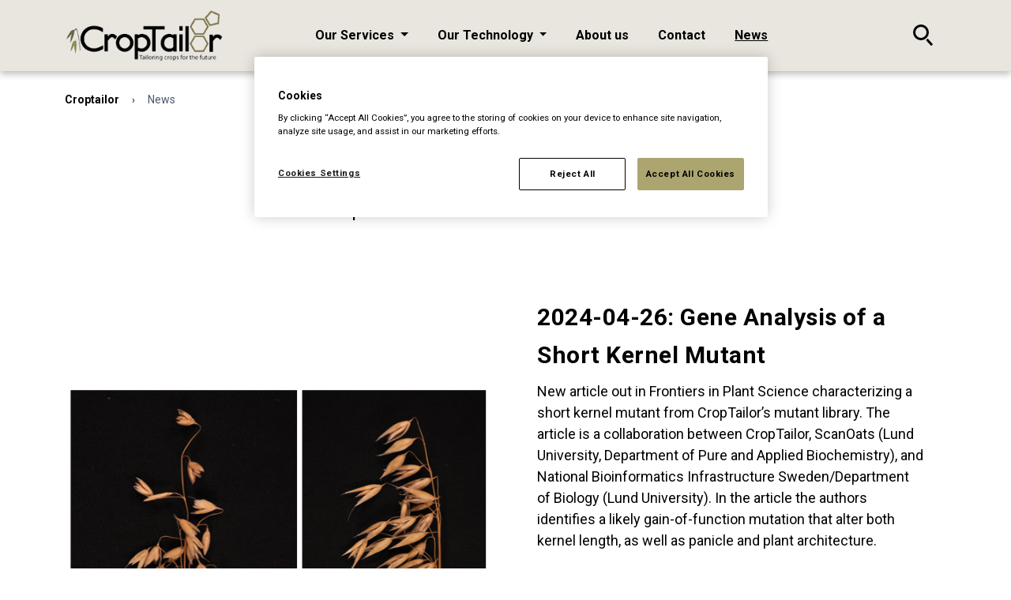

--- FILE ---
content_type: text/html; charset=utf-8
request_url: https://www.croptailor.com/news/
body_size: 7288
content:


<!doctype html>
<!--[if lt IE 8]> <html class="no-js ie7 oldie" lang="en"> <![endif]-->
<!--[if IE 8]> <html class="no-js ie8 oldie" lang="en"> <![endif]-->
<!--[if IE 9]> <html class="no-js ie9 oldie" lang="en"> <![endif]-->
<!--[if gt IE 9]><!-->
<html class="no-js" lang="en">
<!--<![endif]-->
<head>
    <meta http-equiv="X-UA-Compatible" content="IE=edge" />
    <meta charset="utf-8">

    <meta name="viewport" content="width=device-width, initial-scale=1.0, maximum-scale=1.0, user-scalable=no" />

    <meta name="description" content="On this page you can read about what is new in the CropTailor universe!">
    
    <link rel="canonical" href="https://www.croptailor.com/news/" />
    

    <title>News | Croptailor</title>

    <!-- HeaderIncludes / -->
    <link rel="preconnect" href="https://fonts.googleapis.com" />
    <link rel="preconnect" href="https://fonts.gstatic.com" crossorigin />
    <link href="https://fonts.googleapis.com/css2?family=Roboto:ital,wght@0,400;0,500;0,700;1,400;1,500;1,700&display=swap" rel="stylesheet" />
    <link rel="stylesheet" href="/dist/CropTailorTheme/app.min.css?v=nG_T0FPrFky7oYWl0uCIEFMt1mLIUQU-g2-P68gOJ7g" />


    <script src="https://cdn-ukwest.onetrust.com/consent/b39e5079-1745-4845-968b-d03a426ce5d1/otSDKStub.js" data-document-language="true" type="text/javascript" charset="UTF-8" data-domain-script="b39e5079-1745-4845-968b-d03a426ce5d1" integrity="sha384-adXjJKqDSJ1e6/jG8fvZt72ggEdDavTi3oOS6eWAI78f6SliK4hgJJtH0fu9Uf9Y" crossorigin="anonymous"></script>
    <script type="text/javascript">
        function OptanonWrapper() { };
    </script>

        <link rel="apple-touch-icon-precomposed" sizes="152x152" href="/siteassets/images/croptailorlogo-1.png?width=152&height=152&rmode=pad&format=png">
        <link rel="apple-touch-icon-precomposed" sizes="144x144" href="/siteassets/images/croptailorlogo-1.png?width=144&height=144&rmode=pad&format=png">
        <link rel="apple-touch-icon-precomposed" sizes="120x120" href="/siteassets/images/croptailorlogo-1.png?width=120&height=120&rmode=pad&format=png">
        <link rel="apple-touch-icon-precomposed" sizes="114x114" href="/siteassets/images/croptailorlogo-1.png?width=114&height=114&rmode=pad&format=png">
        <link rel="apple-touch-icon-precomposed" sizes="72x72" href="/siteassets/images/croptailorlogo-1.png?width=72&height=72&rmode=pad&format=png">
        <link rel="apple-touch-icon-precomposed" href="/siteassets/images/croptailorlogo-1.png?width=57&height=57&rmode=pad&format=png">
        <link rel="icon" type="image/png" href="/siteassets/images/croptailorlogo-1.png?width=16&height=16&rmode=pad&format=png" sizes="16x16" />
        <link rel="icon" type="image/png" href="/siteassets/images/croptailorlogo-1.png?width=32&height=32&rmode=pad&format=png" sizes="32x32" />
        <link rel="icon" type="image/png" href="/siteassets/images/croptailorlogo-1.png?width=96&height=96&rmode=pad&format=png" sizes="96x96" />
        <link rel="icon" type="image/png" href="/siteassets/images/croptailorlogo-1.png?width=128&height=128&rmode=pad&format=png" sizes="128x128" />
        <link rel="icon" type="image/png" href="/siteassets/images/croptailorlogo-1.png?width=196&height=196&rmode=pad&format=png" sizes="196x196" />
        <meta name="msapplication-square70x70logo" content="/siteassets/images/croptailorlogo-1.png?width=70&height=70&rmode=pad&format=png" />
        <meta name="msapplication-square150x150logo" content="/siteassets/images/croptailorlogo-1.png?width=150&height=150&rmode=pad&format=png" />
        <meta name="msapplication-wide310x150logo" content="/siteassets/images/croptailorlogo-1.png?width=310&height=150&rmode=pad&format=png" />
        <meta name="msapplication-square310x310logo" content="/siteassets/images/croptailorlogo-1.png?width=310&height=310&rmode=pad&format=png" />

<!-- Facebook Open Graph metadata -->
<meta property="og:title" content="News" />
<meta property="og:site_name" content="Croptailor" />
<meta property="og:url" content="https://www.croptailor.com/news/" />
<meta property="og:description" content="On this page you can read about what is new in the CropTailor universe!" />



<meta property="og:updated_time" content="2022-07-04T08:48:14" />


<meta name="twitter:title" content="News" />
<meta name="twitter:description" content="On this page you can read about what is new in the CropTailor universe!" />

    <!-- / HeaderIncludes -->


    
    
    <script>
!function(T,l,y){var S=T.location,k="script",D="instrumentationKey",C="ingestionendpoint",I="disableExceptionTracking",E="ai.device.",b="toLowerCase",w="crossOrigin",N="POST",e="appInsightsSDK",t=y.name||"appInsights";(y.name||T[e])&&(T[e]=t);var n=T[t]||function(d){var g=!1,f=!1,m={initialize:!0,queue:[],sv:"5",version:2,config:d};function v(e,t){var n={},a="Browser";return n[E+"id"]=a[b](),n[E+"type"]=a,n["ai.operation.name"]=S&&S.pathname||"_unknown_",n["ai.internal.sdkVersion"]="javascript:snippet_"+(m.sv||m.version),{time:function(){var e=new Date;function t(e){var t=""+e;return 1===t.length&&(t="0"+t),t}return e.getUTCFullYear()+"-"+t(1+e.getUTCMonth())+"-"+t(e.getUTCDate())+"T"+t(e.getUTCHours())+":"+t(e.getUTCMinutes())+":"+t(e.getUTCSeconds())+"."+((e.getUTCMilliseconds()/1e3).toFixed(3)+"").slice(2,5)+"Z"}(),iKey:e,name:"Microsoft.ApplicationInsights."+e.replace(/-/g,"")+"."+t,sampleRate:100,tags:n,data:{baseData:{ver:2}}}}var h=d.url||y.src;if(h){function a(e){var t,n,a,i,r,o,s,c,u,p,l;g=!0,m.queue=[],f||(f=!0,t=h,s=function(){var e={},t=d.connectionString;if(t)for(var n=t.split(";"),a=0;a<n.length;a++){var i=n[a].split("=");2===i.length&&(e[i[0][b]()]=i[1])}if(!e[C]){var r=e.endpointsuffix,o=r?e.location:null;e[C]="https://"+(o?o+".":"")+"dc."+(r||"services.visualstudio.com")}return e}(),c=s[D]||d[D]||"",u=s[C],p=u?u+"/v2/track":d.endpointUrl,(l=[]).push((n="SDK LOAD Failure: Failed to load Application Insights SDK script (See stack for details)",a=t,i=p,(o=(r=v(c,"Exception")).data).baseType="ExceptionData",o.baseData.exceptions=[{typeName:"SDKLoadFailed",message:n.replace(/\./g,"-"),hasFullStack:!1,stack:n+"\nSnippet failed to load ["+a+"] -- Telemetry is disabled\nHelp Link: https://go.microsoft.com/fwlink/?linkid=2128109\nHost: "+(S&&S.pathname||"_unknown_")+"\nEndpoint: "+i,parsedStack:[]}],r)),l.push(function(e,t,n,a){var i=v(c,"Message"),r=i.data;r.baseType="MessageData";var o=r.baseData;return o.message='AI (Internal): 99 message:"'+("SDK LOAD Failure: Failed to load Application Insights SDK script (See stack for details) ("+n+")").replace(/\"/g,"")+'"',o.properties={endpoint:a},i}(0,0,t,p)),function(e,t){if(JSON){var n=T.fetch;if(n&&!y.useXhr)n(t,{method:N,body:JSON.stringify(e),mode:"cors"});else if(XMLHttpRequest){var a=new XMLHttpRequest;a.open(N,t),a.setRequestHeader("Content-type","application/json"),a.send(JSON.stringify(e))}}}(l,p))}function i(e,t){f||setTimeout(function(){!t&&m.core||a()},500)}var e=function(){var n=l.createElement(k);n.src=h;var e=y[w];return!e&&""!==e||"undefined"==n[w]||(n[w]=e),n.onload=i,n.onerror=a,n.onreadystatechange=function(e,t){"loaded"!==n.readyState&&"complete"!==n.readyState||i(0,t)},n}();y.ld<0?l.getElementsByTagName("head")[0].appendChild(e):setTimeout(function(){l.getElementsByTagName(k)[0].parentNode.appendChild(e)},y.ld||0)}try{m.cookie=l.cookie}catch(p){}function t(e){for(;e.length;)!function(t){m[t]=function(){var e=arguments;g||m.queue.push(function(){m[t].apply(m,e)})}}(e.pop())}var n="track",r="TrackPage",o="TrackEvent";t([n+"Event",n+"PageView",n+"Exception",n+"Trace",n+"DependencyData",n+"Metric",n+"PageViewPerformance","start"+r,"stop"+r,"start"+o,"stop"+o,"addTelemetryInitializer","setAuthenticatedUserContext","clearAuthenticatedUserContext","flush"]),m.SeverityLevel={Verbose:0,Information:1,Warning:2,Error:3,Critical:4};var s=(d.extensionConfig||{}).ApplicationInsightsAnalytics||{};if(!0!==d[I]&&!0!==s[I]){var c="onerror";t(["_"+c]);var u=T[c];T[c]=function(e,t,n,a,i){var r=u&&u(e,t,n,a,i);return!0!==r&&m["_"+c]({message:e,url:t,lineNumber:n,columnNumber:a,error:i}),r},d.autoExceptionInstrumented=!0}return m}(y.cfg);function a(){y.onInit&&y.onInit(n)}(T[t]=n).queue&&0===n.queue.length?(n.queue.push(a),n.trackPageView({})):a()}(window,document,{src: "https://js.monitor.azure.com/scripts/b/ai.2.gbl.min.js", crossOrigin: "anonymous", cfg: {instrumentationKey: 'b700b6c6-7688-4f89-ba2f-a24fd2968c45', disableCookiesUsage: false }});
</script>

</head>
<body class="croptailor page-article lang-en">
    


        <!-- Matomo -->
        <script>
            var _paq = window._paq = window._paq || [];
            /* tracker methods like "setCustomDimension" should be called before "trackPageView" */
            _paq.push(['trackPageView']);
            _paq.push(['enableLinkTracking']);
            (function () {
                var u = "https://matomo.lantmannen.com/";
                _paq.push(['setTrackerUrl', u + 'matomo.php']);
                _paq.push(['setSiteId', 135]);
                var d = document, g = d.createElement('script'), s = d.getElementsByTagName('script')[0];
                g.async = true; g.src = u + 'matomo.js'; s.parentNode.insertBefore(g, s);
            })();
        </script>
        <!-- End Matomo Code -->
        <noscript>
            <!-- Matomo Image Tracker-->
            <img referrerpolicy="no-referrer-when-downgrade" src="https://matomo.lantmannen.com/matomo.php?idsite=135&amp;rec=1" style="border:0" alt="" />
            <!-- End Matomo -->
        </noscript>

    <header class="sticky-top">
    <nav class="navbar navbar-expand-lg navbar-bg flex-wrap">
        <div class="search-bar d-flex align-items-center d-none">
                    <form action="/search/" method="GET" class="w-100" itemprop="potentialAction" itemscope itemtype="http://schema.org/SearchAction">
                        <div class="container">
                            <div class="row align-items-center">
                                <div class="col-2">
                                    <button type="button" class="btn btn-transparent search-close js-close-search-bar" aria-label="Close search bar">
                                        <svg width="31" height="32" fill="none" xmlns="http://www.w3.org/2000/svg">
                                            <rect width="31.504" height="2.954" rx="1.477" transform="scale(.984 1.01574) rotate(-45 33.613 8.354)" fill="#000000" />
                                            <rect width="31.504" height="2.954" rx="1.477" transform="matrix(.6958 .71824 -.6958 .71824 5.93 4)" fill="#000000" />
                                        </svg>
                                        <span class="visually-hidden">Close search bar</span>
                                    </button>
                                </div>
                                <div class="col-10 col-md-8">
                                    <div class="d-flex">
                                        <input name="q" type="search" class="form-control search-query me-2" placeholder="Search..." />
                                        <button type="submit" class="btn search-btn">Search</button>
                                    </div>
                                </div>
                            </div>
                        </div>
                    </form>
        </div>
        <div class="container flex-nowrap">

                <a class="navbar-brand" href="/">
                    <img src="/siteassets/images/croptailorlogo-1.png" alt="Croptailor" />
                </a>
            <div class="navbar-desktop-items-container d-none d-lg-flex d-print-none">
                <ul class="navbar-nav">
                    	                            <li class="nav-item dropdown">
	                                <a role="button" class="nav-link dropdown-toggle" href="#" id="navbar-dropdown-1" data-bs-toggle="dropdown" aria-expanded="false">
	                                    Our Services
	                                </a>
	                                <ul class="dropdown-menu border-0 rounded-0" aria-labelledby="navbar-dropdown-1">
	                                    <li><a class="dropdown-item" href="/our-services/propagation-and-commercialisation/">Oat Varieties</a></li><li><a class="dropdown-item" href="/our-services/proof-of-concept-in-crop/">Targeted Allele Mining</a></li>
	
	                                </ul>
	                            </li>
	                            <li class="nav-item dropdown">
	                                <a role="button" class="nav-link dropdown-toggle" href="#" id="navbar-dropdown-1" data-bs-toggle="dropdown" aria-expanded="false">
	                                    Our Technology
	                                </a>
	                                <ul class="dropdown-menu border-0 rounded-0" aria-labelledby="navbar-dropdown-1">
	                                    <li><a class="dropdown-item" href="/our-technology/oat-population/">The Mutagenized Oat Population</a></li><li><a class="dropdown-item" href="/our-technology/oat-genome/">The Sequenced Oat Genome</a></li><li><a class="dropdown-item" href="/our-technology/oat-reseach/">Oat Reseach</a></li>
	
	                                </ul>
	                            </li>
	                            <li class="nav-item" data-id="5208250">
	                                <a class="nav-link" aria-current="page" href="/about-us/">About us</a>
	                            </li>
	                            <li class="nav-item" data-id="5237964">
	                                <a class="nav-link" aria-current="page" href="/contact/">Contact</a>
	                            </li>
	                            <li class="nav-item" data-id="5352827">
	                                <a class="nav-link active" aria-current="page" href="/news/">News</a>
	                            </li>

                </ul>
            </div>
            <!-- //Navigation links for desktop -->
            <!-- Favourite and Language selector  -->
            <div class="d-flex justify-content-center d-print-none">
                        <button type="button" class="btn btn-transparent js-toggle-search-bar">
                            <svg width="32" height="32" fill="none" xmlns="http://www.w3.org/2000/svg">
                                <circle cx="13" cy="12" r="8.5" stroke="#000000" stroke-width="3" />
                                <path d="M21.487 22.012 26.001 27" stroke="#000000" stroke-width="3" stroke-linecap="square" />
                            </svg>
                        </button>
                <!-- Hamburger button -->
                <button class="btn btn-transparent d-block d-lg-none js-hamburger" type="button" aria-controls="navbarNavDropdown" aria-expanded="false" aria-label="Toggle navigation">
                    <img src="/dist/CropTailorTheme/images/hamburger-menu.svg" />
                </button>
                <!-- //Hamburger button also mobile Hamburger Button -->
            </div>
            <!-- //Favourite and Language selector -->
        </div>
        <!-- Language Selector Container -->
        <!-- //Language Selector Container -->
        <!-- Hamburger Navigation Container -->
        <div class="hamburger-navigation-container d-block d-lg-none js-hamburger-container d-none">
            <div class="hamburger-navigation-items">
                <div class="container">
                    <button class="btn btn-transparent d-block d-lg-none navbar-toggler-close js-hamburger" type="button" aria-controls="navbarNavDropdown" aria-expanded="false" aria-label="Toggle navigation">
                        <img src="/dist/CropTailorTheme/images/close-white.svg" />
                    </button>
                </div>
                <!-- Navigation links for mobile -->
                <div class="mobile-navigation-links">
                    <ul class="navbar-nav">
                        	                                <li class="nav-item dropdown" data-id="5207828">
	                                    <a class="nav-link dropdown-toggle" href="#" id="navbar-dropdown-mobile-1" role="button" data-bs-toggle="dropdown" aria-expanded="false">
	                                        Our Services
	                                    </a>
	                                    <ul class="dropdown-menu border-0 rounded-0" aria-labelledby="navbar-dropdown-mobile-1">
	                                        <li><a class="dropdown-item" href="/our-services/propagation-and-commercialisation/">Oat Varieties</a></li><li><a class="dropdown-item" href="/our-services/proof-of-concept-in-crop/">Targeted Allele Mining</a></li>
	
	                                    </ul>
	                                </li>
	                                <li class="nav-item dropdown" data-id="5207824">
	                                    <a class="nav-link dropdown-toggle" href="#" id="navbar-dropdown-mobile-1" role="button" data-bs-toggle="dropdown" aria-expanded="false">
	                                        Our Technology
	                                    </a>
	                                    <ul class="dropdown-menu border-0 rounded-0" aria-labelledby="navbar-dropdown-mobile-1">
	                                        <li><a class="dropdown-item" href="/our-technology/oat-population/">The Mutagenized Oat Population</a></li><li><a class="dropdown-item" href="/our-technology/oat-genome/">The Sequenced Oat Genome</a></li><li><a class="dropdown-item" href="/our-technology/oat-reseach/">Oat Reseach</a></li>
	
	                                    </ul>
	                                </li>
	                                <li class="nav-item" data-id="5208250">
	                                    <a class="nav-link" aria-current="page" href="/about-us/">About us</a>
	                                </li>
	                                <li class="nav-item" data-id="5237964">
	                                    <a class="nav-link" aria-current="page" href="/contact/">Contact</a>
	                                </li>
	                                <li class="nav-item" data-id="5352827">
	                                    <a class="nav-link" aria-current="page" href="/news/">News</a>
	                                </li>

                    </ul>


                </div>
                <!-- //Navigation links for mobile -->
            </div>
        </div>
        <!-- //Hamburger Navigation Container -->
    </nav>
</header>
<!-- Navigation Menu -->


    <main id="main" class="page-article">
        









<nav class="breadcrumb-nav d-print-none" aria-label="breadcrumb">
    <div class="container">
        <ol class="breadcrumb" itemscope itemtype="https://schema.org/BreadcrumbList">
            <li class="breadcrumb-item" itemprop="itemListElement" itemscope itemtype="https://schema.org/ListItem">
                <a href="/" itemprop="item">

                    <span itemprop="name">Croptailor</span>
                </a>
                <meta itemprop="name" content="Home" />
                <meta itemprop="position" content="1" />
            </li>
                                        <li class="breadcrumb-item active" itemprop="itemListElement" itemscope itemtype="http://schema.org/ListItem">
                                <span itemprop="name">News</span>
                                <meta itemprop="position" content="2" />
                            </li>

        </ol>
    </div>
</nav>
<div class="container article-content-container">
<div class="row justify-content-center">
            <div class="heading col-12 col-lg-6">
                <h1 >News</h1>
            </div>
        </div>
    <div class="row justify-content-center">
        <div class="preamble col-12 col-lg-6">
            

<p>On this page you can read about what is new in the CropTailor universe!</p>
        </div>
    </div>
    <div class="row justify-content-center">
        <div class="col-12 col-lg-6">
            


        </div>
    </div>
</div>

<div><div>


<!-- Callout / -->
        <div class="pingpong-block">
            <div class="container">
                <div class="row pingpong-left  align-items-center">
                    <div class="img-pingpong col-md-6">
                            <picture >
                                <source srcset="/contentassets/484c3eec28fc4ee88c5d22495addba15/skarmbild-2024-06-18-085237.png?width=1024&amp;rmode=Min&amp;height=1024" media="(min-width: 1024px)">
                                <source srcset="/contentassets/484c3eec28fc4ee88c5d22495addba15/skarmbild-2024-06-18-085237.png?width=568&amp;rmode=Min&amp;height=568" media="(min-width: 568px)">
                                <img src="/contentassets/484c3eec28fc4ee88c5d22495addba15/skarmbild-2024-06-18-085237.png?width=568&amp;rmode=Min&amp;height=568" loading="lazy" />
                            </picture>
                    </div>
                    <div class="text-pingpong col-md-6">
                        <h2 >2024-04-26: Gene Analysis of a Short Kernel Mutant</h2>
                        

<p>New article out in Frontiers in Plant Science characterizing a short kernel mutant from CropTailor&rsquo;s mutant library. The article is a collaboration between CropTailor, ScanOats (Lund University, Department of Pure and Applied Biochemistry), and National Bioinformatics Infrastructure Sweden/Department of Biology (Lund University). In the article the authors identifies a likely gain-of-function mutation that alter both kernel length, as well as panicle and plant architecture.</p>
<div class="gs_citr" tabindex="0">&nbsp;</div>
<div class="gs_citr" tabindex="0">The article is open-access and be reached <a href="https://www.frontiersin.org/journals/plant-science/articles/10.3389/fpls.2024.1358490/full">here at Frontiers in Plant Science.</a></div>
<div class="gs_citr" tabindex="0">&nbsp;</div>
<div class="gs_citr" tabindex="0">Please <a href="/contact/">get in touch with us</a> if you have any questions about CropTailor&rsquo;s work and what kind of tailored solution we can offer.</div>
<div class="gs_citr" tabindex="0">
<p>&nbsp;</p>
<p>Reference:</p>
<div class="gs_citr" tabindex="0">Tsardakas Renhuldt, N., Bentzer, J., Ahr&eacute;n, D., Marmon, S., &amp; Sirijovski, N. (2024). Phenotypic characterization and candidate gene analysis of a short kernel and brassinosteroid insensitive mutant from hexaploid oat (Avena sativa). <em>Frontiers in Plant Science</em>, <em>15</em>, 1358490.</div>
</div>
                    </div>
                </div>
            </div>
        </div>
<!-- / Callout -->
</div><div>


<!-- Callout / -->
        <div class="pingpong-block">
            <div class="container">
                <div class="row pingpong-left  align-items-center">
                    <div class="img-pingpong col-md-6">
                            <picture >
                                <source srcset="/contentassets/8d7cb6635b924be09a4113bbdc174dd8/news.png?width=1024&amp;rmode=Min&amp;height=1024" media="(min-width: 1024px)">
                                <source srcset="/contentassets/8d7cb6635b924be09a4113bbdc174dd8/news.png?width=568&amp;rmode=Min&amp;height=568" media="(min-width: 568px)">
                                <img src="/contentassets/8d7cb6635b924be09a4113bbdc174dd8/news.png?width=568&amp;rmode=Min&amp;height=568" loading="lazy" />
                            </picture>
                    </div>
                    <div class="text-pingpong col-md-6">
                        <h2 >2024-01-17: Macromolecular characterization of high &#x3B2;-glucan oat lines&#x2019; </h2>
                        

<p>New article &lsquo;Macromolecular characterization of high &beta;-glucan oat lines&rsquo; out in Heliyon giving a characterization of two of CropTailor&rsquo;s experimental lines from our &beta;-glucan project. The insights gained will help us in our daily work of tailoring crops with special characteristics relating to nutrients and bioactive compounds. Co-authors include CropTailor employees Olof Larsson and Andreas Hansson as well as researchers from ScanOats, Lund University and Institute of Food Science Research (CIAL) Spain.</p>
<p>The article is open-access and be reached <a href="https://www.cell.com/heliyon/fulltext/S2405-8440(24)00583-8">here at Cell Press</a>.&nbsp;</p>
<p>Please <a href="/contact/">get in touch with us</a> if you have any questions about CropTailor&rsquo;s work on &beta;-glucan and what kind of tailored solution we can offer.</p>
<p>Reference to article:</p>
<div class="gs_citr" tabindex="0">Majumdar, A., Gil-Gonz&aacute;lez, A. B., Barjuan Graua, A., Sardari, R. R., Larsson, O., Thyagarajan, A.,Hansson, A., Olsson, O., &amp; Zambrano, J. (2024) Macromolecular Characterization of High &Beta;-Glucan Oat Lines.&nbsp;<em>HELIYON</em></div>
                    </div>
                </div>
            </div>
        </div>
<!-- / Callout -->
</div><div>


<!-- Callout / -->
        <div class="pingpong-block">
            <div class="container">
                <div class="row pingpong-left  align-items-center">
                    <div class="img-pingpong col-md-6">
                            <picture >
                                <source srcset="/contentassets/7982eefeef754ca08630bffe21c2f8de/nikos-web.png?width=1024&amp;rmode=Min&amp;height=1024" media="(min-width: 1024px)">
                                <source srcset="/contentassets/7982eefeef754ca08630bffe21c2f8de/nikos-web.png?width=568&amp;rmode=Min&amp;height=568" media="(min-width: 568px)">
                                <img src="/contentassets/7982eefeef754ca08630bffe21c2f8de/nikos-web.png?width=568&amp;rmode=Min&amp;height=568" loading="lazy" />
                            </picture>
                    </div>
                    <div class="text-pingpong col-md-6">
                        <h2 >2023-09-01: Oat Genome Annotation</h2>
                        

<p><span class="break-words
      "><span dir="ltr">We were happy to attend Nikos Tsardakas Renhuldt&rsquo;s dissertation defence this Friday and wish to congratulate him on his very fine work! <br /><br />Nikos has been instrumental in creating the annotation for the hexaploid oat genome <a href="/our-technology/oat-genome/">CropTailor sequenced in 2018</a>. We are also glad to see how useful CropTailor&rsquo;s mutagenized oat population has been in the research connected to the genome. In Paper 1 of the dissertation, the Nature paper about the oat genome (Kamal et al., 2022), a CropTailor mutant line (CT-line) with a glossy wax phenotype was used to demonstrate a use-case of the annotated reference genome (p,117-118). Another CT-line which CropTailor, during one of our field trials in 2017, had identified as having a distinct short kernel phenotype was used for the basis for Paper 3 in the dissertation. <br />Both these examples help to illustrate how CropTailor&rsquo;s CT-lines exhibit interesting observable phenotypic traits which enable us to do not only genotype-to-phenotype trait discovery but also phenotype-to-genotype discovery.<br /><br />Nikos Tsardakas Renhuldt&rsquo;s dissertation &lsquo;Annotationg and making use of the avena sativa CV. Sang reference genome&rsquo; (2023) can be found here: </span></span></p>
<p><span class="break-words
      "><span dir="ltr"><a href="https://lup.lub.lu.se/search/publication/b78ea485-ea58-4b36-8451-2cb028e769b7">https://lup.lub.lu.se/search/publication/b78ea485-ea58-4b36-8451-2cb028e769b7</a></span></span></p>
                    </div>
                </div>
            </div>
        </div>
<!-- / Callout -->
</div><div>


<!-- Callout / -->
        <div class="pingpong-block">
            <div class="container">
                <div class="row pingpong-left  align-items-center">
                    <div class="img-pingpong col-md-6">
                            <picture >
                                <source srcset="/contentassets/7982eefeef754ca08630bffe21c2f8de/sl23-small-web.png?width=1024&amp;rmode=Min&amp;height=1024" media="(min-width: 1024px)">
                                <source srcset="/contentassets/7982eefeef754ca08630bffe21c2f8de/sl23-small-web.png?width=568&amp;rmode=Min&amp;height=568" media="(min-width: 568px)">
                                <img src="/contentassets/7982eefeef754ca08630bffe21c2f8de/sl23-small-web.png?width=568&amp;rmode=Min&amp;height=568" loading="lazy" />
                            </picture>
                    </div>
                    <div class="text-pingpong col-md-6">
                        <h2 >2023-08-24: Harvest</h2>
                        

<p>We have now harvested our 2023 field material, picked panicles in the field, and will start to analyze all the samples. Exciting times!</p>
                    </div>
                </div>
            </div>
        </div>
<!-- / Callout -->
</div><div>


<!-- Callout / -->
        <div class="pingpong-block">
            <div class="container">
                <div class="row pingpong-left  align-items-center">
                    <div class="img-pingpong col-md-6">
                            <picture >
                                <source srcset="/contentassets/7982eefeef754ca08630bffe21c2f8de/2ndfoodoat.png?width=1024&amp;rmode=Min&amp;height=1024" media="(min-width: 1024px)">
                                <source srcset="/contentassets/7982eefeef754ca08630bffe21c2f8de/2ndfoodoat.png?width=568&amp;rmode=Min&amp;height=568" media="(min-width: 568px)">
                                <img src="/contentassets/7982eefeef754ca08630bffe21c2f8de/2ndfoodoat.png?width=568&amp;rmode=Min&amp;height=568" loading="lazy" />
                            </picture>
                    </div>
                    <div class="text-pingpong col-md-6">
                        <h2 >CropTailor on the 2nd Food Oat Conference </h2>
                        

<p>In June during the 2nd Food Oats Conference Andreas Hansson, Deputy CEO and Research Director of CropTailor, will give a talk about CropTailor&rsquo;s research and development called &lsquo;On a random but regional walk towards better oats&rsquo;. Also, CropTailor CEO Alf Ceplitis will give a talk on &lsquo;Using genomics for efficient oat cultivar development&rsquo;.</p>
<p>Dates for the conference is the 19-21 of June. More information can be found at ScanOats website https://foodoatsconference.com/</p>
                    </div>
                </div>
            </div>
        </div>
<!-- / Callout -->
</div><div>


<!-- Callout / -->
        <div class="pingpong-block">
            <div class="container">
                <div class="row pingpong-left  align-items-center">
                    <div class="img-pingpong col-md-6">
                            <picture >
                                <source srcset="/contentassets/7982eefeef754ca08630bffe21c2f8de/1671058429115.jpg?width=1024&amp;rmode=Min&amp;height=1024" media="(min-width: 1024px)">
                                <source srcset="/contentassets/7982eefeef754ca08630bffe21c2f8de/1671058429115.jpg?width=568&amp;rmode=Min&amp;height=568" media="(min-width: 568px)">
                                <img src="/contentassets/7982eefeef754ca08630bffe21c2f8de/1671058429115.jpg?width=568&amp;rmode=Min&amp;height=568" loading="lazy" />
                            </picture>
                    </div>
                    <div class="text-pingpong col-md-6">
                        <h2 >A Message From CropTailor CEO, Alf Ceplitis, About the Year 2022</h2>
                        

<p><span class="break-words"><span dir="ltr">For Crop Tailor, 2022 has been a tremendously successful year! We have been instrumental in delivering the first complete genome sequence of cultivated oats, we&rsquo;ve had our first health-promoting oat variety officially approved, and we have discovered entirely novel functional genetic variants controlling important traits such as soluble fibre content (super good for your health) and seed size (a potential yield component). Next in our Allele Mining pipeline are protein content, cadmium uptake, arabinoxylan content, nematode resistance, early maturity, and much more. In addition, we were named one of the &ldquo;Top 10 Genomic Solution Companies in Europe/UK&rdquo; by the Life Sciences Review magazine (<a href="https://www.lifesciencesreview.com/croptailor">click here for link</a>). All of this is testament to my wonderful team&rsquo;s enthusiastic and dedicated work to increase the cultivation and consumer value of oats, to the benefit of people and planet!</span></span></p>
                    </div>
                </div>
            </div>
        </div>
<!-- / Callout -->
</div><div>


<!-- Callout / -->
        <div class="pingpong-block">
            <div class="container">
                <div class="row pingpong-left  align-items-center">
                    <div class="img-pingpong col-md-6">
                            <picture >
                                <source srcset="/contentassets/91f3a3b307c44ff3b55048fff08b052f/armstronggraph.png?width=1024&amp;rmode=Min&amp;height=1024" media="(min-width: 1024px)">
                                <source srcset="/contentassets/91f3a3b307c44ff3b55048fff08b052f/armstronggraph.png?width=568&amp;rmode=Min&amp;height=568" media="(min-width: 568px)">
                                <img src="/contentassets/91f3a3b307c44ff3b55048fff08b052f/armstronggraph.png?width=568&amp;rmode=Min&amp;height=568" loading="lazy" />
                            </picture>
                    </div>
                    <div class="text-pingpong col-md-6">
                        <h2 >2022-12-06: Armstrong in the Oat Newsletter</h2>
                        

<p>An overview article describing CropTailor's new oat variety Armstrong is published in volume 59, 2022 Reports, of the Oat Newsletter! Armstrong is a variety with high protein, high oil, and high beta-glucan and is the latest effort by CropTailor in our mission to make oat a high-valued crop by improving its beneficial properties. You can acess the PDF and read all about it by clicking <a href="https://oatnews.org/oatnews_pdfs/2020/oatnews_2022_Larsson.pdf">here (external link, the Oat Newsletter)</a>!</p>
<p>The Oat Newsletter writes the following about it in their news update:</p>
<p>"A new oat cultivar out of Sweden that has high beta-glucan is described in this research report by Olof Larsson. 'Armstrong' is the first registered variety coming from CropTailor&rsquo;s mutant oat population and has &lsquo;Sang&rsquo; in its pedigree. Sang, of course, is one of the lines that has now been fully sequenced."</p>
                    </div>
                </div>
            </div>
        </div>
<!-- / Callout -->
</div><div>


<!-- Callout / -->
        <div class="pingpong-block">
            <div class="container">
                <div class="row pingpong-left  align-items-center">
                    <div class="img-pingpong col-md-6">
                            <picture >
                                <source srcset="/siteassets/images/field-grains-macro-87824.jpg?width=1024&amp;rmode=Min&amp;height=1024" media="(min-width: 1024px)">
                                <source srcset="/siteassets/images/field-grains-macro-87824.jpg?width=568&amp;rmode=Min&amp;height=568" media="(min-width: 568px)">
                                <img src="/siteassets/images/field-grains-macro-87824.jpg?width=568&amp;rmode=Min&amp;height=568" loading="lazy" />
                            </picture>
                    </div>
                    <div class="text-pingpong col-md-6">
                        <h2 >2022-10-21: Arabinoxylan Article</h2>
                        

<p>A new article published in Food Chemistry describes arabinoxylan content in ca. 500 lines from CropTailors unique oat population. The article is a collaboration between CropTailor and the research consortium ScanOats at Lund University, Sweden. Among the findings where lines that had up to 100% increase in arabinoxylan compared to the Belinda variety from which CropTailor&rsquo;s oat population originate.&nbsp; The findings will help CropTailor in our development of healthier oat varieties and trait discovery pertaining to dietary fibers.</p>
<p>&nbsp;</p>
<p>Citation and link to the article:</p>
<p>Zambrano, J.A., Thyagarajan, A., Sardari, R.R.R., Olsson, O., Characterization of high Arabinoxylan oat lines identified from a mutagenized oat population, <em>Food Chemistry</em> (2022), doi: <a href="https://doi.org/10.1016/j.foodchem.2022.134687">https://doi.org/10.1016/j.foodchem.2022.134687</a></p>
                    </div>
                </div>
            </div>
        </div>
<!-- / Callout -->
</div><div>


<!-- Callout / -->
        <div class="pingpong-block">
            <div class="container">
                <div class="row pingpong-left  align-items-center">
                    <div class="img-pingpong col-md-6">
                            <picture >
                                <source srcset="/contentassets/7982eefeef754ca08630bffe21c2f8de/harvest22.png?width=1024&amp;rmode=Min&amp;height=1024" media="(min-width: 1024px)">
                                <source srcset="/contentassets/7982eefeef754ca08630bffe21c2f8de/harvest22.png?width=568&amp;rmode=Min&amp;height=568" media="(min-width: 568px)">
                                <img src="/contentassets/7982eefeef754ca08630bffe21c2f8de/harvest22.png?width=568&amp;rmode=Min&amp;height=568" loading="lazy" />
                            </picture>
                    </div>
                    <div class="text-pingpong col-md-6">
                        <h2 >2022-08-10: Harvest</h2>
                        

<p>We have now concluded the harvest of our field trails 2022 and are exited to analyse all our material and see how our lines have performed during this years conditions.</p>
                    </div>
                </div>
            </div>
        </div>
<!-- / Callout -->
</div><div>


<!-- Callout / -->
        <div class="pingpong-block">
            <div class="container">
                <div class="row pingpong-left  align-items-center">
                    <div class="img-pingpong col-md-6">
                            <picture >
                                <source srcset="/contentassets/7982eefeef754ca08630bffe21c2f8de/bumblebee.jpg?width=1024&amp;rmode=Min&amp;height=1024" media="(min-width: 1024px)">
                                <source srcset="/contentassets/7982eefeef754ca08630bffe21c2f8de/bumblebee.jpg?width=568&amp;rmode=Min&amp;height=568" media="(min-width: 568px)">
                                <img src="/contentassets/7982eefeef754ca08630bffe21c2f8de/bumblebee.jpg?width=568&amp;rmode=Min&amp;height=568" loading="lazy" />
                            </picture>
                    </div>
                    <div class="text-pingpong col-md-6">
                        <h2 >2022-06-18: New article published in Nature describing the oat genome</h2>
                        

<p>We are proud to announce that CropTailor, together with researchers from ScanOats at Lund University, has mapped and characterized the entire oat genome. The academic side of this work culminated in the 2022 Nature article &lsquo;The mosaic oat genome gives insights into a uniquely healthy cereal crop&rsquo; (Kamal et al., 2022). You can read the press release from Lantm&auml;nnen <a href="https://legacy.lantmannen.se/om-lantmannen/press-och-nyheter/pressmeddelanden/2022/nu-tas-nya-kliv-inom-vaxtforadling-av-havre/">here (Swedish)</a>, from ScanOats <a href="https://scanoats.se/havrens-hela-genuppsattning-publicerat-i-tidskriften-nature/">here (Swedish)</a>, and a news article in Food Ingredients First <a href="https://www.foodingredientsfirst.com/news/croptailor-ab-and-scanoats-sequence-entire-genome-of-oats-to-breed-climate-resistant-varieties.html">here (English)</a>. You can access the Nature paper<a href="https://www.nature.com/articles/s41586-022-04732-y"> here (open access)</a>. You can also read more about the reference genome at our webpage <a href="/our-technology/oat-genome/">The Sequenced Oat Genome</a>.</p>
                    </div>
                </div>
            </div>
        </div>
<!-- / Callout -->
</div></div>




    </main>
    <footer id="footer" class="footer d-print-none">
        
<div>


<!-- Section / -->
            <div class="container section">
                <div class="row">

<div class="footer-column col-12 col-md-4">
<!-- Content / -->
            <div class="content">
                <div class="content-body">

                        <h5 class="heading">CropTailor </h5>
                    

<p><strong>Visiting address:</strong></p>
<p><a title="Google maps: Naturvetarv&auml;gen 16" href="https://goo.gl/maps/WNmJZQVnerYde274A" target="_blank" rel="noopener">Naturvetarv&auml;gen 16</a><br />221 00 Lund<br />Sweden</p>
                </div>
            </div>
<!-- / Content -->
</div>

<div class="footer-column col-12 col-md-4">
<!-- Content / -->
            <div class="container article-content-container mb-5">
                <div class="row justify-content-center">
                    <div class="heading col-12 col-lg-6">
                        

<h5 class="heading">Privacy</h5>
<p><a title="Cookie policy" href="/cookie-policy/">Cookie policy</a><br /><a title="Privacy policy" href="/privacy-policy/">Privacy policy</a><a class="optanon-toggle-display"><br />Manage Cookies</a></p>
                    </div>
                </div>
            </div>
<!-- / Content -->
</div>

<div class="footer-column col-12 col-md-4">
<!-- Content / -->
            <div class="content">
                <div class="content-body">

                        <h5 class="heading">Contact</h5>
                    

<p><a href="mailto:alf.ceplitis@lantmannen.com">alf.ceplitis@lantmannen.com</a></p>
<p><a title="Contact" href="/contact/">More contacts</a></p>
                </div>
            </div>
<!-- / Content -->
</div>
                </div>
            </div>
<!-- / Section -->
</div><div><!-- LinkList / -->
            <div class="footer-bottom">
                <div class="container">
                    <section class="social-media">
                            <a class="some-icon p-2" href="https://www.linkedin.com/company/croptailor-ab" ><i class="linkedin"></i></a>
                    </section>
                </div>
                    <div class="last">
                        &#xA9; CropTailor
                    </div>
            </div>

<!-- / LinkList -->

</div>
    </footer>







    <script src="/dist/CropTailorTheme/js/jquery-3.6.0.min.js?v=a0fRFn2SfQjwVX8W5AGqYEPsHWfeHi3ep9i7dLn7-t8" type="text/javascript"></script>
    <script src="/dist/CropTailorTheme/js/bootstrap/bootstrap.bundle.min.js?v=KVUhmryy-FO8u7X2_Rb8yLdQs23JYmhieclSP3peL2Q" async></script>
    <script type="module" src="/dist/CropTailorTheme/bundle.js?v=Pa63znDRKOAOqL9Vgr8KUwI0ky3X4lWQKYzlQ2prE6Q" async></script>
    <script type="text/javascript" src="/dist/CropTailorTheme/app.js?v=VFMMP0vCm8j7ETZ1RIwEjwPiExxnKkH-AzTrKO8cnJQ" async></script>
<!-- SocialMedia Footer / -->
<div id="fb-root"></div>
<!-- / SocialMedia Footer -->
    <!-- BrandIdentityPage Footer / -->
    <script src="https://brand-incl.lantmannen.com/en/global-cookie-and-privacy-policy-information/?v=2.1" async type="text/javascript" ></script>
    <!-- / BrandIdentityPage Footer -->
    
    <script defer="defer" src="/Util/Find/epi-util/find.js"></script>
<script>
document.addEventListener('DOMContentLoaded',function(){if(typeof FindApi === 'function'){var api = new FindApi();api.setApplicationUrl('/');api.setServiceApiBaseUrl('/find_v2/');api.processEventFromCurrentUri();api.bindWindowEvents();api.bindAClickEvent();api.sendBufferedEvents();}})
</script>




</body>
</html>


--- FILE ---
content_type: text/css
request_url: https://www.croptailor.com/dist/CropTailorTheme/app.min.css?v=nG_T0FPrFky7oYWl0uCIEFMt1mLIUQU-g2-P68gOJ7g
body_size: 35438
content:
@charset "UTF-8";@font-face{font-family:Roboto}:root{--bs-blue:#0d6efd;--bs-indigo:#6610f2;--bs-purple:#6f42c1;--bs-pink:#d63384;--bs-red:#dc3545;--bs-orange:#fd7e14;--bs-yellow:#ffc107;--bs-green:#198754;--bs-teal:#20c997;--bs-cyan:#0dcaf0;--bs-white:#fff;--bs-gray:#6c757d;--bs-gray-dark:#343a40;--bs-primary:#ada570;--bs-secondary:#000;--bs-success:#198754;--bs-info:#0dcaf0;--bs-warning:#ffc107;--bs-danger:#dc3545;--bs-light:#f8f9fa;--bs-dark:#212529;--bs-font-sans-serif:system-ui,-apple-system,"Segoe UI",Roboto,"Helvetica Neue",Arial,"Noto Sans","Liberation Sans",sans-serif,"Apple Color Emoji","Segoe UI Emoji","Segoe UI Symbol","Noto Color Emoji";--bs-font-monospace:SFMono-Regular,Menlo,Monaco,Consolas,"Liberation Mono","Courier New",monospace;--bs-gradient:linear-gradient(180deg,hsla(0,0%,100%,.15),hsla(0,0%,100%,0))}*,:after,:before{box-sizing:border-box}@media (prefers-reduced-motion:no-preference){:root{scroll-behavior:smooth}}body{margin:0;font-family:var(--bs-font-sans-serif);font-size:1rem;line-height:1.5;color:#212529;background-color:#fff;-webkit-text-size-adjust:100%;-webkit-tap-highlight-color:rgba(0,0,0,0)}hr{margin:1rem 0;color:inherit;background-color:currentColor;border:0;opacity:.25}hr:not([size]){height:1px}.FormChoice fieldset legend,.h1,.h2,.h3,.h4,.h5,.h6,h1,h2,h3,h4,h5,h6{margin-top:0;margin-bottom:.5rem;font-weight:500;line-height:1.2}.h1,h1{font-size:calc(1.375rem + 1.5vw)}@media (min-width:1200px){.h1,h1{font-size:2.5rem}}.h2,h2{font-size:calc(1.325rem + .9vw)}@media (min-width:1200px){.h2,h2{font-size:2rem}}.h3,h3{font-size:calc(1.3rem + .6vw)}@media (min-width:1200px){.h3,h3{font-size:1.75rem}}.h4,h4{font-size:calc(1.275rem + .3vw)}@media (min-width:1200px){.h4,h4{font-size:1.5rem}}p{margin-top:0;margin-bottom:1rem}abbr[data-bs-original-title],abbr[title]{-webkit-text-decoration:underline dotted;text-decoration:underline dotted;cursor:help;-webkit-text-decoration-skip-ink:none;text-decoration-skip-ink:none}address{margin-bottom:1rem;font-style:normal;line-height:inherit}ol,ul{padding-left:2rem}dl,ol,ul{margin-top:0;margin-bottom:1rem}ol ol,ol ul,ul ol,ul ul{margin-bottom:0}dt{font-weight:700}dd{margin-bottom:.5rem;margin-left:0}blockquote{margin:0 0 1rem}b,strong{font-weight:bolder}.small,small{font-size:.875em}.mark,mark{padding:.2em;background-color:#fcf8e3}sub,sup{position:relative;font-size:.75em;line-height:0;vertical-align:baseline}sub{bottom:-.25em}sup{top:-.5em}a{color:#ada570;text-decoration:underline}a:hover{color:#8a845a}a:not([href]):not([class]),a:not([href]):not([class]):hover{color:inherit;text-decoration:none}code,kbd,pre,samp{font-family:var(--bs-font-monospace);font-size:1em;direction:ltr;unicode-bidi:bidi-override}pre{display:block;margin-top:0;margin-bottom:1rem;overflow:auto;font-size:.875em}pre code{font-size:inherit;color:inherit;word-break:normal}code{font-size:.875em;color:#d63384;word-wrap:break-word}a>code{color:inherit}kbd{padding:.2rem .4rem;font-size:.875em;color:#fff;background-color:#212529;border-radius:.2rem}kbd kbd{padding:0;font-size:1em;font-weight:700}figure{margin:0 0 1rem}img,svg{vertical-align:middle}table{caption-side:bottom;border-collapse:collapse}caption{padding-top:.5rem;padding-bottom:.5rem;color:#6c757d;text-align:left}th{text-align:inherit;text-align:-webkit-match-parent}tbody,td,tfoot,th,thead,tr{border-color:inherit;border-style:solid;border-width:0}label{display:inline-block}button{border-radius:0}button:focus:not(:focus-visible){outline:0}button,input,optgroup,select,textarea{margin:0;font-family:inherit;font-size:inherit;line-height:inherit}button,select{text-transform:none}[role=button]{cursor:pointer}select{word-wrap:normal}select:disabled{opacity:1}[list]::-webkit-calendar-picker-indicator{display:none}[type=button],[type=reset],[type=submit],button{-webkit-appearance:button}[type=button]:not(:disabled),[type=reset]:not(:disabled),[type=submit]:not(:disabled),button:not(:disabled){cursor:pointer}::-moz-focus-inner{padding:0;border-style:none}textarea{resize:vertical}fieldset{min-width:0;padding:0;margin:0;border:0}legend{float:left;width:100%;padding:0;margin-bottom:.5rem;font-size:calc(1.275rem + .3vw);line-height:inherit}@media (min-width:1200px){legend{font-size:1.5rem}}legend+*{clear:left}::-webkit-datetime-edit-day-field,::-webkit-datetime-edit-fields-wrapper,::-webkit-datetime-edit-hour-field,::-webkit-datetime-edit-minute,::-webkit-datetime-edit-month-field,::-webkit-datetime-edit-text,::-webkit-datetime-edit-year-field{padding:0}::-webkit-inner-spin-button{height:auto}[type=search]{outline-offset:-2px;-webkit-appearance:textfield}::-webkit-search-decoration{-webkit-appearance:none}::-webkit-color-swatch-wrapper{padding:0}::file-selector-button{font:inherit}::-webkit-file-upload-button{font:inherit;-webkit-appearance:button}output{display:inline-block}iframe{border:0}summary{display:list-item;cursor:pointer}progress{vertical-align:baseline}[hidden]{display:none!important}.lead{font-size:1.25rem;font-weight:300}.display-1{font-size:calc(1.625rem + 4.5vw);font-weight:300;line-height:1.2}@media (min-width:1200px){.display-1{font-size:5rem}}.display-2{font-size:calc(1.575rem + 3.9vw);font-weight:300;line-height:1.2}@media (min-width:1200px){.display-2{font-size:4.5rem}}.display-3{font-size:calc(1.525rem + 3.3vw);font-weight:300;line-height:1.2}@media (min-width:1200px){.display-3{font-size:4rem}}.display-4{font-size:calc(1.475rem + 2.7vw);font-weight:300;line-height:1.2}@media (min-width:1200px){.display-4{font-size:3.5rem}}.display-5{font-size:calc(1.425rem + 2.1vw);font-weight:300;line-height:1.2}@media (min-width:1200px){.display-5{font-size:3rem}}.display-6{font-size:calc(1.375rem + 1.5vw);font-weight:300;line-height:1.2}@media (min-width:1200px){.display-6{font-size:2.5rem}}.list-inline,.list-unstyled{padding-left:0;list-style:none}.list-inline-item{display:inline-block}.list-inline-item:not(:last-child){margin-right:.5rem}.initialism{font-size:.875em;text-transform:uppercase}.blockquote{margin-bottom:1rem;font-size:1.25rem}.blockquote>:last-child{margin-bottom:0}.blockquote-footer{margin-top:-1rem;margin-bottom:1rem;font-size:.875em;color:#6c757d}.blockquote-footer:before{content:"— "}.img-fluid,.img-thumbnail{max-width:100%;height:auto}.img-thumbnail{padding:.25rem;background-color:#fff;border:1px solid #dee2e6;border-radius:.25rem}.figure{display:inline-block}.figure-img{margin-bottom:.5rem;line-height:1}.figure-caption{font-size:.875em;color:#6c757d}.container,.container-fluid,.container-lg,.container-md,.container-sm,.container-xl,.container-xxl{width:100%;padding-right:var(--bs-gutter-x,.75rem);padding-left:var(--bs-gutter-x,.75rem);margin-right:auto;margin-left:auto}@media (min-width:576px){.container,.container-sm{max-width:540px}}@media (min-width:768px){.container,.container-md,.container-sm{max-width:720px}}@media (min-width:992px){.container,.container-lg,.container-md,.container-sm{max-width:960px}}@media (min-width:1200px){.container,.container-lg,.container-md,.container-sm,.container-xl{max-width:1140px}}@media (min-width:1400px){.container,.container-lg,.container-md,.container-sm,.container-xl,.container-xxl{max-width:1320px}}.row{--bs-gutter-x:1.5rem;--bs-gutter-y:0;display:-ms-flexbox;display:flex;-ms-flex-wrap:wrap;flex-wrap:wrap;margin-top:calc(var(--bs-gutter-y) * -1);margin-right:calc(var(--bs-gutter-x) * -.5);margin-left:calc(var(--bs-gutter-x) * -.5)}.row>*{-ms-flex-negative:0;flex-shrink:0;width:100%;max-width:100%;padding-right:calc(var(--bs-gutter-x) * .5);padding-left:calc(var(--bs-gutter-x) * .5);margin-top:var(--bs-gutter-y)}.col{-ms-flex:1 0 0%;flex:1 0 0%}.row-cols-auto>*{width:auto}.row-cols-1>*,.row-cols-auto>*{-ms-flex:0 0 auto;flex:0 0 auto}.row-cols-1>*{width:100%}.row-cols-2>*{width:50%}.row-cols-2>*,.row-cols-3>*{-ms-flex:0 0 auto;flex:0 0 auto}.row-cols-3>*{width:33.3333333333%}.row-cols-4>*{width:25%}.row-cols-4>*,.row-cols-5>*{-ms-flex:0 0 auto;flex:0 0 auto}.row-cols-5>*{width:20%}.row-cols-6>*{-ms-flex:0 0 auto;flex:0 0 auto;width:16.6666666667%}@media (min-width:576px){.col-sm{-ms-flex:1 0 0%;flex:1 0 0%}.row-cols-sm-auto>*{-ms-flex:0 0 auto;flex:0 0 auto;width:auto}.row-cols-sm-1>*{-ms-flex:0 0 auto;flex:0 0 auto;width:100%}.row-cols-sm-2>*{-ms-flex:0 0 auto;flex:0 0 auto;width:50%}.row-cols-sm-3>*{-ms-flex:0 0 auto;flex:0 0 auto;width:33.3333333333%}.row-cols-sm-4>*{-ms-flex:0 0 auto;flex:0 0 auto;width:25%}.row-cols-sm-5>*{-ms-flex:0 0 auto;flex:0 0 auto;width:20%}.row-cols-sm-6>*{-ms-flex:0 0 auto;flex:0 0 auto;width:16.6666666667%}}@media (min-width:768px){.col-md{-ms-flex:1 0 0%;flex:1 0 0%}.row-cols-md-auto>*{-ms-flex:0 0 auto;flex:0 0 auto;width:auto}.row-cols-md-1>*{-ms-flex:0 0 auto;flex:0 0 auto;width:100%}.row-cols-md-2>*{-ms-flex:0 0 auto;flex:0 0 auto;width:50%}.row-cols-md-3>*{-ms-flex:0 0 auto;flex:0 0 auto;width:33.3333333333%}.row-cols-md-4>*{-ms-flex:0 0 auto;flex:0 0 auto;width:25%}.row-cols-md-5>*{-ms-flex:0 0 auto;flex:0 0 auto;width:20%}.row-cols-md-6>*{-ms-flex:0 0 auto;flex:0 0 auto;width:16.6666666667%}}@media (min-width:992px){.col-lg{-ms-flex:1 0 0%;flex:1 0 0%}.row-cols-lg-auto>*{-ms-flex:0 0 auto;flex:0 0 auto;width:auto}.row-cols-lg-1>*{-ms-flex:0 0 auto;flex:0 0 auto;width:100%}.row-cols-lg-2>*{-ms-flex:0 0 auto;flex:0 0 auto;width:50%}.row-cols-lg-3>*{-ms-flex:0 0 auto;flex:0 0 auto;width:33.3333333333%}.row-cols-lg-4>*{-ms-flex:0 0 auto;flex:0 0 auto;width:25%}.row-cols-lg-5>*{-ms-flex:0 0 auto;flex:0 0 auto;width:20%}.row-cols-lg-6>*{-ms-flex:0 0 auto;flex:0 0 auto;width:16.6666666667%}}@media (min-width:1200px){.col-xl{-ms-flex:1 0 0%;flex:1 0 0%}.row-cols-xl-auto>*{-ms-flex:0 0 auto;flex:0 0 auto;width:auto}.row-cols-xl-1>*{-ms-flex:0 0 auto;flex:0 0 auto;width:100%}.row-cols-xl-2>*{-ms-flex:0 0 auto;flex:0 0 auto;width:50%}.row-cols-xl-3>*{-ms-flex:0 0 auto;flex:0 0 auto;width:33.3333333333%}.row-cols-xl-4>*{-ms-flex:0 0 auto;flex:0 0 auto;width:25%}.row-cols-xl-5>*{-ms-flex:0 0 auto;flex:0 0 auto;width:20%}.row-cols-xl-6>*{-ms-flex:0 0 auto;flex:0 0 auto;width:16.6666666667%}}@media (min-width:1400px){.col-xxl{-ms-flex:1 0 0%;flex:1 0 0%}.row-cols-xxl-auto>*{-ms-flex:0 0 auto;flex:0 0 auto;width:auto}.row-cols-xxl-1>*{-ms-flex:0 0 auto;flex:0 0 auto;width:100%}.row-cols-xxl-2>*{-ms-flex:0 0 auto;flex:0 0 auto;width:50%}.row-cols-xxl-3>*{-ms-flex:0 0 auto;flex:0 0 auto;width:33.3333333333%}.row-cols-xxl-4>*{-ms-flex:0 0 auto;flex:0 0 auto;width:25%}.row-cols-xxl-5>*{-ms-flex:0 0 auto;flex:0 0 auto;width:20%}.row-cols-xxl-6>*{-ms-flex:0 0 auto;flex:0 0 auto;width:16.6666666667%}}.col-auto{width:auto}.col-1,.col-auto{-ms-flex:0 0 auto;flex:0 0 auto}.col-1{width:8.33333333%}.col-2{width:16.66666667%}.col-2,.col-3{-ms-flex:0 0 auto;flex:0 0 auto}.col-3{width:25%}.col-4{width:33.33333333%}.col-4,.col-5{-ms-flex:0 0 auto;flex:0 0 auto}.col-5{width:41.66666667%}.col-6{width:50%}.col-6,.col-7{-ms-flex:0 0 auto;flex:0 0 auto}.col-7{width:58.33333333%}.col-8{width:66.66666667%}.col-8,.col-9{-ms-flex:0 0 auto;flex:0 0 auto}.col-9{width:75%}.col-10{width:83.33333333%}.col-10,.col-11{-ms-flex:0 0 auto;flex:0 0 auto}.col-11{width:91.66666667%}.col-12{-ms-flex:0 0 auto;flex:0 0 auto;width:100%}.offset-1{margin-left:8.33333333%}.offset-2{margin-left:16.66666667%}.offset-3{margin-left:25%}.offset-4{margin-left:33.33333333%}.offset-5{margin-left:41.66666667%}.offset-6{margin-left:50%}.offset-7{margin-left:58.33333333%}.offset-8{margin-left:66.66666667%}.offset-9{margin-left:75%}.offset-10{margin-left:83.33333333%}.offset-11{margin-left:91.66666667%}.g-0,.gx-0{--bs-gutter-x:0}.g-0,.gy-0{--bs-gutter-y:0}.g-1,.gx-1{--bs-gutter-x:0.25rem}.g-1,.gy-1{--bs-gutter-y:0.25rem}.g-2,.gx-2{--bs-gutter-x:0.5rem}.g-2,.gy-2{--bs-gutter-y:0.5rem}.g-3,.gx-3{--bs-gutter-x:1rem}.g-3,.gy-3{--bs-gutter-y:1rem}.g-4,.gx-4{--bs-gutter-x:1.5rem}.g-4,.gy-4{--bs-gutter-y:1.5rem}.g-5,.gx-5{--bs-gutter-x:3rem}.g-5,.gy-5{--bs-gutter-y:3rem}.g-6,.gx-6{--bs-gutter-x:4rem}.g-6,.gy-6{--bs-gutter-y:4rem}.g-7,.gx-7{--bs-gutter-x:5rem}.g-7,.gy-7{--bs-gutter-y:5rem}@media (min-width:576px){.col-sm-auto{width:auto}.col-sm-1,.col-sm-auto{-ms-flex:0 0 auto;flex:0 0 auto}.col-sm-1{width:8.33333333%}.col-sm-2{width:16.66666667%}.col-sm-2,.col-sm-3{-ms-flex:0 0 auto;flex:0 0 auto}.col-sm-3{width:25%}.col-sm-4{width:33.33333333%}.col-sm-4,.col-sm-5{-ms-flex:0 0 auto;flex:0 0 auto}.col-sm-5{width:41.66666667%}.col-sm-6{width:50%}.col-sm-6,.col-sm-7{-ms-flex:0 0 auto;flex:0 0 auto}.col-sm-7{width:58.33333333%}.col-sm-8{width:66.66666667%}.col-sm-8,.col-sm-9{-ms-flex:0 0 auto;flex:0 0 auto}.col-sm-9{width:75%}.col-sm-10{width:83.33333333%}.col-sm-10,.col-sm-11{-ms-flex:0 0 auto;flex:0 0 auto}.col-sm-11{width:91.66666667%}.col-sm-12{-ms-flex:0 0 auto;flex:0 0 auto;width:100%}.offset-sm-0{margin-left:0}.offset-sm-1{margin-left:8.33333333%}.offset-sm-2{margin-left:16.66666667%}.offset-sm-3{margin-left:25%}.offset-sm-4{margin-left:33.33333333%}.offset-sm-5{margin-left:41.66666667%}.offset-sm-6{margin-left:50%}.offset-sm-7{margin-left:58.33333333%}.offset-sm-8{margin-left:66.66666667%}.offset-sm-9{margin-left:75%}.offset-sm-10{margin-left:83.33333333%}.offset-sm-11{margin-left:91.66666667%}.g-sm-0,.gx-sm-0{--bs-gutter-x:0}.g-sm-0,.gy-sm-0{--bs-gutter-y:0}.g-sm-1,.gx-sm-1{--bs-gutter-x:0.25rem}.g-sm-1,.gy-sm-1{--bs-gutter-y:0.25rem}.g-sm-2,.gx-sm-2{--bs-gutter-x:0.5rem}.g-sm-2,.gy-sm-2{--bs-gutter-y:0.5rem}.g-sm-3,.gx-sm-3{--bs-gutter-x:1rem}.g-sm-3,.gy-sm-3{--bs-gutter-y:1rem}.g-sm-4,.gx-sm-4{--bs-gutter-x:1.5rem}.g-sm-4,.gy-sm-4{--bs-gutter-y:1.5rem}.g-sm-5,.gx-sm-5{--bs-gutter-x:3rem}.g-sm-5,.gy-sm-5{--bs-gutter-y:3rem}.g-sm-6,.gx-sm-6{--bs-gutter-x:4rem}.g-sm-6,.gy-sm-6{--bs-gutter-y:4rem}.g-sm-7,.gx-sm-7{--bs-gutter-x:5rem}.g-sm-7,.gy-sm-7{--bs-gutter-y:5rem}}@media (min-width:768px){.col-md-auto{width:auto}.col-md-1,.col-md-auto{-ms-flex:0 0 auto;flex:0 0 auto}.col-md-1{width:8.33333333%}.col-md-2{width:16.66666667%}.col-md-2,.col-md-3{-ms-flex:0 0 auto;flex:0 0 auto}.col-md-3{width:25%}.col-md-4{width:33.33333333%}.col-md-4,.col-md-5{-ms-flex:0 0 auto;flex:0 0 auto}.col-md-5{width:41.66666667%}.col-md-6{width:50%}.col-md-6,.col-md-7{-ms-flex:0 0 auto;flex:0 0 auto}.col-md-7{width:58.33333333%}.col-md-8{width:66.66666667%}.col-md-8,.col-md-9{-ms-flex:0 0 auto;flex:0 0 auto}.col-md-9{width:75%}.col-md-10{width:83.33333333%}.col-md-10,.col-md-11{-ms-flex:0 0 auto;flex:0 0 auto}.col-md-11{width:91.66666667%}.col-md-12{-ms-flex:0 0 auto;flex:0 0 auto;width:100%}.offset-md-0{margin-left:0}.offset-md-1{margin-left:8.33333333%}.offset-md-2{margin-left:16.66666667%}.offset-md-3{margin-left:25%}.offset-md-4{margin-left:33.33333333%}.offset-md-5{margin-left:41.66666667%}.offset-md-6{margin-left:50%}.offset-md-7{margin-left:58.33333333%}.offset-md-8{margin-left:66.66666667%}.offset-md-9{margin-left:75%}.offset-md-10{margin-left:83.33333333%}.offset-md-11{margin-left:91.66666667%}.g-md-0,.gx-md-0{--bs-gutter-x:0}.g-md-0,.gy-md-0{--bs-gutter-y:0}.g-md-1,.gx-md-1{--bs-gutter-x:0.25rem}.g-md-1,.gy-md-1{--bs-gutter-y:0.25rem}.g-md-2,.gx-md-2{--bs-gutter-x:0.5rem}.g-md-2,.gy-md-2{--bs-gutter-y:0.5rem}.g-md-3,.gx-md-3{--bs-gutter-x:1rem}.g-md-3,.gy-md-3{--bs-gutter-y:1rem}.g-md-4,.gx-md-4{--bs-gutter-x:1.5rem}.g-md-4,.gy-md-4{--bs-gutter-y:1.5rem}.g-md-5,.gx-md-5{--bs-gutter-x:3rem}.g-md-5,.gy-md-5{--bs-gutter-y:3rem}.g-md-6,.gx-md-6{--bs-gutter-x:4rem}.g-md-6,.gy-md-6{--bs-gutter-y:4rem}.g-md-7,.gx-md-7{--bs-gutter-x:5rem}.g-md-7,.gy-md-7{--bs-gutter-y:5rem}}@media (min-width:992px){.col-lg-auto{width:auto}.col-lg-1,.col-lg-auto{-ms-flex:0 0 auto;flex:0 0 auto}.col-lg-1{width:8.33333333%}.col-lg-2{width:16.66666667%}.col-lg-2,.col-lg-3{-ms-flex:0 0 auto;flex:0 0 auto}.col-lg-3{width:25%}.col-lg-4{width:33.33333333%}.col-lg-4,.col-lg-5{-ms-flex:0 0 auto;flex:0 0 auto}.col-lg-5{width:41.66666667%}.col-lg-6{width:50%}.col-lg-6,.col-lg-7{-ms-flex:0 0 auto;flex:0 0 auto}.col-lg-7{width:58.33333333%}.col-lg-8{width:66.66666667%}.col-lg-8,.col-lg-9{-ms-flex:0 0 auto;flex:0 0 auto}.col-lg-9{width:75%}.col-lg-10{width:83.33333333%}.col-lg-10,.col-lg-11{-ms-flex:0 0 auto;flex:0 0 auto}.col-lg-11{width:91.66666667%}.col-lg-12{-ms-flex:0 0 auto;flex:0 0 auto;width:100%}.offset-lg-0{margin-left:0}.offset-lg-1{margin-left:8.33333333%}.offset-lg-2{margin-left:16.66666667%}.offset-lg-3{margin-left:25%}.offset-lg-4{margin-left:33.33333333%}.offset-lg-5{margin-left:41.66666667%}.offset-lg-6{margin-left:50%}.offset-lg-7{margin-left:58.33333333%}.offset-lg-8{margin-left:66.66666667%}.offset-lg-9{margin-left:75%}.offset-lg-10{margin-left:83.33333333%}.offset-lg-11{margin-left:91.66666667%}.g-lg-0,.gx-lg-0{--bs-gutter-x:0}.g-lg-0,.gy-lg-0{--bs-gutter-y:0}.g-lg-1,.gx-lg-1{--bs-gutter-x:0.25rem}.g-lg-1,.gy-lg-1{--bs-gutter-y:0.25rem}.g-lg-2,.gx-lg-2{--bs-gutter-x:0.5rem}.g-lg-2,.gy-lg-2{--bs-gutter-y:0.5rem}.g-lg-3,.gx-lg-3{--bs-gutter-x:1rem}.g-lg-3,.gy-lg-3{--bs-gutter-y:1rem}.g-lg-4,.gx-lg-4{--bs-gutter-x:1.5rem}.g-lg-4,.gy-lg-4{--bs-gutter-y:1.5rem}.g-lg-5,.gx-lg-5{--bs-gutter-x:3rem}.g-lg-5,.gy-lg-5{--bs-gutter-y:3rem}.g-lg-6,.gx-lg-6{--bs-gutter-x:4rem}.g-lg-6,.gy-lg-6{--bs-gutter-y:4rem}.g-lg-7,.gx-lg-7{--bs-gutter-x:5rem}.g-lg-7,.gy-lg-7{--bs-gutter-y:5rem}}@media (min-width:1200px){.col-xl-auto{width:auto}.col-xl-1,.col-xl-auto{-ms-flex:0 0 auto;flex:0 0 auto}.col-xl-1{width:8.33333333%}.col-xl-2{width:16.66666667%}.col-xl-2,.col-xl-3{-ms-flex:0 0 auto;flex:0 0 auto}.col-xl-3{width:25%}.col-xl-4{width:33.33333333%}.col-xl-4,.col-xl-5{-ms-flex:0 0 auto;flex:0 0 auto}.col-xl-5{width:41.66666667%}.col-xl-6{width:50%}.col-xl-6,.col-xl-7{-ms-flex:0 0 auto;flex:0 0 auto}.col-xl-7{width:58.33333333%}.col-xl-8{width:66.66666667%}.col-xl-8,.col-xl-9{-ms-flex:0 0 auto;flex:0 0 auto}.col-xl-9{width:75%}.col-xl-10{width:83.33333333%}.col-xl-10,.col-xl-11{-ms-flex:0 0 auto;flex:0 0 auto}.col-xl-11{width:91.66666667%}.col-xl-12{-ms-flex:0 0 auto;flex:0 0 auto;width:100%}.offset-xl-0{margin-left:0}.offset-xl-1{margin-left:8.33333333%}.offset-xl-2{margin-left:16.66666667%}.offset-xl-3{margin-left:25%}.offset-xl-4{margin-left:33.33333333%}.offset-xl-5{margin-left:41.66666667%}.offset-xl-6{margin-left:50%}.offset-xl-7{margin-left:58.33333333%}.offset-xl-8{margin-left:66.66666667%}.offset-xl-9{margin-left:75%}.offset-xl-10{margin-left:83.33333333%}.offset-xl-11{margin-left:91.66666667%}.g-xl-0,.gx-xl-0{--bs-gutter-x:0}.g-xl-0,.gy-xl-0{--bs-gutter-y:0}.g-xl-1,.gx-xl-1{--bs-gutter-x:0.25rem}.g-xl-1,.gy-xl-1{--bs-gutter-y:0.25rem}.g-xl-2,.gx-xl-2{--bs-gutter-x:0.5rem}.g-xl-2,.gy-xl-2{--bs-gutter-y:0.5rem}.g-xl-3,.gx-xl-3{--bs-gutter-x:1rem}.g-xl-3,.gy-xl-3{--bs-gutter-y:1rem}.g-xl-4,.gx-xl-4{--bs-gutter-x:1.5rem}.g-xl-4,.gy-xl-4{--bs-gutter-y:1.5rem}.g-xl-5,.gx-xl-5{--bs-gutter-x:3rem}.g-xl-5,.gy-xl-5{--bs-gutter-y:3rem}.g-xl-6,.gx-xl-6{--bs-gutter-x:4rem}.g-xl-6,.gy-xl-6{--bs-gutter-y:4rem}.g-xl-7,.gx-xl-7{--bs-gutter-x:5rem}.g-xl-7,.gy-xl-7{--bs-gutter-y:5rem}}@media (min-width:1400px){.col-xxl-auto{width:auto}.col-xxl-1,.col-xxl-auto{-ms-flex:0 0 auto;flex:0 0 auto}.col-xxl-1{width:8.33333333%}.col-xxl-2{width:16.66666667%}.col-xxl-2,.col-xxl-3{-ms-flex:0 0 auto;flex:0 0 auto}.col-xxl-3{width:25%}.col-xxl-4{width:33.33333333%}.col-xxl-4,.col-xxl-5{-ms-flex:0 0 auto;flex:0 0 auto}.col-xxl-5{width:41.66666667%}.col-xxl-6{width:50%}.col-xxl-6,.col-xxl-7{-ms-flex:0 0 auto;flex:0 0 auto}.col-xxl-7{width:58.33333333%}.col-xxl-8{width:66.66666667%}.col-xxl-8,.col-xxl-9{-ms-flex:0 0 auto;flex:0 0 auto}.col-xxl-9{width:75%}.col-xxl-10{width:83.33333333%}.col-xxl-10,.col-xxl-11{-ms-flex:0 0 auto;flex:0 0 auto}.col-xxl-11{width:91.66666667%}.col-xxl-12{-ms-flex:0 0 auto;flex:0 0 auto;width:100%}.offset-xxl-0{margin-left:0}.offset-xxl-1{margin-left:8.33333333%}.offset-xxl-2{margin-left:16.66666667%}.offset-xxl-3{margin-left:25%}.offset-xxl-4{margin-left:33.33333333%}.offset-xxl-5{margin-left:41.66666667%}.offset-xxl-6{margin-left:50%}.offset-xxl-7{margin-left:58.33333333%}.offset-xxl-8{margin-left:66.66666667%}.offset-xxl-9{margin-left:75%}.offset-xxl-10{margin-left:83.33333333%}.offset-xxl-11{margin-left:91.66666667%}.g-xxl-0,.gx-xxl-0{--bs-gutter-x:0}.g-xxl-0,.gy-xxl-0{--bs-gutter-y:0}.g-xxl-1,.gx-xxl-1{--bs-gutter-x:0.25rem}.g-xxl-1,.gy-xxl-1{--bs-gutter-y:0.25rem}.g-xxl-2,.gx-xxl-2{--bs-gutter-x:0.5rem}.g-xxl-2,.gy-xxl-2{--bs-gutter-y:0.5rem}.g-xxl-3,.gx-xxl-3{--bs-gutter-x:1rem}.g-xxl-3,.gy-xxl-3{--bs-gutter-y:1rem}.g-xxl-4,.gx-xxl-4{--bs-gutter-x:1.5rem}.g-xxl-4,.gy-xxl-4{--bs-gutter-y:1.5rem}.g-xxl-5,.gx-xxl-5{--bs-gutter-x:3rem}.g-xxl-5,.gy-xxl-5{--bs-gutter-y:3rem}.g-xxl-6,.gx-xxl-6{--bs-gutter-x:4rem}.g-xxl-6,.gy-xxl-6{--bs-gutter-y:4rem}.g-xxl-7,.gx-xxl-7{--bs-gutter-x:5rem}.g-xxl-7,.gy-xxl-7{--bs-gutter-y:5rem}}.table{--bs-table-bg:transparent;--bs-table-accent-bg:hsla(47,16%,89%,.5);--bs-table-striped-color:#212529;--bs-table-striped-bg:#e8e6df;--bs-table-active-color:#212529;--bs-table-active-bg:rgba(0,0,0,.1);--bs-table-hover-color:#212529;--bs-table-hover-bg:rgba(0,0,0,.075);width:100%;margin-bottom:1rem;color:#212529;vertical-align:top;border-color:#dee2e6}.table>:not(caption)>*>*{padding:.5rem;background-color:var(--bs-table-bg);border-bottom-width:1px;box-shadow:inset 0 0 0 9999px var(--bs-table-accent-bg)}.table>tbody{vertical-align:inherit}.table>thead{vertical-align:bottom}.table>:not(:last-child)>:last-child>*{border-bottom-color:currentColor}.caption-top{caption-side:top}.table-sm>:not(caption)>*>*{padding:.25rem}.table-bordered>:not(caption)>*{border-width:1px 0}.table-bordered>:not(caption)>*>*{border-width:0 1px}.table-borderless>:not(caption)>*>*{border-bottom-width:0}.table-striped>tbody>tr:nth-of-type(odd){--bs-table-accent-bg:var(--bs-table-striped-bg);color:var(--bs-table-striped-color)}.table-active{--bs-table-accent-bg:var(--bs-table-active-bg);color:var(--bs-table-active-color)}.table-hover>tbody>tr:hover{--bs-table-accent-bg:var(--bs-table-hover-bg);color:var(--bs-table-hover-color)}.table-primary{--bs-table-bg:#efede2;--bs-table-striped-bg:#e3e1d7;--bs-table-striped-color:#000;--bs-table-active-bg:#d7d5cb;--bs-table-active-color:#000;--bs-table-hover-bg:#dddbd1;--bs-table-hover-color:#000;color:#000;border-color:#d7d5cb}.table-secondary{--bs-table-bg:#ccc;--bs-table-striped-bg:#c2c2c2;--bs-table-striped-color:#000;--bs-table-active-bg:#b8b8b8;--bs-table-active-color:#000;--bs-table-hover-bg:#bdbdbd;--bs-table-hover-color:#000;color:#000;border-color:#b8b8b8}.table-success{--bs-table-bg:#d1e7dd;--bs-table-striped-bg:#c7dbd2;--bs-table-striped-color:#000;--bs-table-active-bg:#bcd0c7;--bs-table-active-color:#000;--bs-table-hover-bg:#c1d6cc;--bs-table-hover-color:#000;color:#000;border-color:#bcd0c7}.table-info{--bs-table-bg:#cff4fc;--bs-table-striped-bg:#c5e8ef;--bs-table-striped-color:#000;--bs-table-active-bg:#badce3;--bs-table-active-color:#000;--bs-table-hover-bg:#bfe2e9;--bs-table-hover-color:#000;color:#000;border-color:#badce3}.table-warning{--bs-table-bg:#fff3cd;--bs-table-striped-bg:#f2e7c3;--bs-table-striped-color:#000;--bs-table-active-bg:#e6dbb9;--bs-table-active-color:#000;--bs-table-hover-bg:#ece1be;--bs-table-hover-color:#000;color:#000;border-color:#e6dbb9}.table-danger{--bs-table-bg:#f8d7da;--bs-table-striped-bg:#eccccf;--bs-table-striped-color:#000;--bs-table-active-bg:#dfc2c4;--bs-table-active-color:#000;--bs-table-hover-bg:#e5c7ca;--bs-table-hover-color:#000;color:#000;border-color:#dfc2c4}.table-light{--bs-table-bg:#f8f9fa;--bs-table-striped-bg:#ecedee;--bs-table-striped-color:#000;--bs-table-active-bg:#dfe0e1;--bs-table-active-color:#000;--bs-table-hover-bg:#e5e6e7;--bs-table-hover-color:#000;color:#000;border-color:#dfe0e1}.table-dark{--bs-table-bg:#212529;--bs-table-striped-bg:#2c3034;--bs-table-striped-color:#fff;--bs-table-active-bg:#373b3e;--bs-table-active-color:#fff;--bs-table-hover-bg:#323539;--bs-table-hover-color:#fff;color:#fff;border-color:#373b3e}.table-responsive{overflow-x:auto;-webkit-overflow-scrolling:touch}@media (max-width:575.98px){.table-responsive-sm{overflow-x:auto;-webkit-overflow-scrolling:touch}}@media (max-width:767.98px){.table-responsive-md{overflow-x:auto;-webkit-overflow-scrolling:touch}}@media (max-width:991.98px){.table-responsive-lg{overflow-x:auto;-webkit-overflow-scrolling:touch}}@media (max-width:1199.98px){.table-responsive-xl{overflow-x:auto;-webkit-overflow-scrolling:touch}}@media (max-width:1399.98px){.table-responsive-xxl{overflow-x:auto;-webkit-overflow-scrolling:touch}}.form-label{margin-bottom:.5rem}.col-form-label{padding-top:calc(.375rem + 1px);padding-bottom:calc(.375rem + 1px);margin-bottom:0;font-size:inherit;line-height:1.5}.col-form-label-lg{padding-top:calc(.5rem + 1px);padding-bottom:calc(.5rem + 1px);font-size:1.25rem}.col-form-label-sm{padding-top:calc(.25rem + 1px);padding-bottom:calc(.25rem + 1px);font-size:.875rem}.form-text{margin-top:.25rem;font-size:.875em;color:#6c757d}.form-control{display:block;padding:.375rem .75rem;font-size:1rem;font-weight:400;line-height:1.5;color:#212529;background-clip:padding-box;border:1px solid #ced4da;-webkit-appearance:none;appearance:none;border-radius:.25rem;transition:border-color .15s ease-in-out,box-shadow .15s ease-in-out}@media (prefers-reduced-motion:reduce){.form-control{transition:none}}.form-control[type=file]{overflow:hidden}.form-control[type=file]:not(:disabled):not([readonly]){cursor:pointer}.form-control:focus{color:#212529;background-color:#fff;border-color:#d6d2b8;outline:0;box-shadow:0 0 0 .25rem hsla(52,27%,56%,.25)}.form-control::-webkit-date-and-time-value{height:1.5em}.form-control::-webkit-input-placeholder{color:#6c757d;opacity:1}.form-control::-moz-placeholder{color:#6c757d;opacity:1}.form-control:-ms-input-placeholder,.form-control::-ms-input-placeholder{color:#6c757d;opacity:1}.form-control::placeholder{color:#6c757d;opacity:1}.form-control:disabled,.form-control[readonly]{background-color:#e9ecef;opacity:1}.form-control::file-selector-button{padding:.375rem .75rem;margin:-.375rem -.75rem;margin-inline-end:.75rem;color:#212529;background-color:#e9ecef;pointer-events:none;border-color:inherit;border-style:solid;border-width:0;border-inline-end-width:1px;border-radius:0;transition:color .15s ease-in-out,background-color .15s ease-in-out,border-color .15s ease-in-out,box-shadow .15s ease-in-out}@media (prefers-reduced-motion:reduce){.form-control::-webkit-file-upload-button{transition:none}.form-control::file-selector-button{transition:none}}.form-control:hover:not(:disabled):not([readonly])::file-selector-button{background-color:#dde0e3}.form-control::-webkit-file-upload-button{padding:.375rem .75rem;margin:-.375rem -.75rem;margin-inline-end:.75rem;color:#212529;background-color:#e9ecef;pointer-events:none;border-color:inherit;border-style:solid;border-width:0;border-inline-end-width:1px;border-radius:0;transition:color .15s ease-in-out,background-color .15s ease-in-out,border-color .15s ease-in-out,box-shadow .15s ease-in-out}@media (prefers-reduced-motion:reduce){.form-control::-webkit-file-upload-button{transition:none}}.form-control:hover:not(:disabled):not([readonly])::-webkit-file-upload-button{background-color:#dde0e3}.form-control-plaintext{display:block;width:100%;padding:.375rem 0;margin-bottom:0;line-height:1.5;color:#212529;background-color:transparent;border:solid transparent;border-width:1px 0}.form-control-plaintext.form-control-lg,.form-control-plaintext.form-control-sm{padding-right:0;padding-left:0}.form-control-sm{min-height:calc(1.5em + (.5rem + 2px));padding:.25rem .5rem;font-size:.875rem;border-radius:.2rem}.form-control-sm::file-selector-button{padding:.25rem .5rem;margin:-.25rem -.5rem;margin-inline-end:.5rem}.form-control-sm::-webkit-file-upload-button{padding:.25rem .5rem;margin:-.25rem -.5rem;margin-inline-end:.5rem}.form-control-lg{min-height:calc(1.5em + (1rem + 2px));padding:.5rem 1rem;font-size:1.25rem;border-radius:.3rem}.form-control-lg::file-selector-button{padding:.5rem 1rem;margin:-.5rem -1rem;margin-inline-end:1rem}.form-control-lg::-webkit-file-upload-button{padding:.5rem 1rem;margin:-.5rem -1rem;margin-inline-end:1rem}textarea.form-control{min-height:calc(1.5em + (.75rem + 2px))}textarea.form-control-sm{min-height:calc(1.5em + (.5rem + 2px))}textarea.form-control-lg{min-height:calc(1.5em + (1rem + 2px))}.form-control-color{max-width:3rem;height:auto;padding:.375rem}.form-control-color:not(:disabled):not([readonly]){cursor:pointer}.form-control-color::-moz-color-swatch{height:1.5em;border-radius:.25rem}.form-control-color::-webkit-color-swatch{height:1.5em;border-radius:.25rem}.form-select{display:block;width:100%;padding:.375rem 2.25rem .375rem .75rem;-moz-padding-start:calc(.75rem - 3px);font-size:1rem;font-weight:400;line-height:1.5;color:#212529;background-color:#fff;background-image:url("data:image/svg+xml;charset=utf-8,%3Csvg xmlns='http://www.w3.org/2000/svg' viewBox='0 0 16 16'%3E%3Cpath fill='none' stroke='%23343a40' stroke-linecap='round' stroke-linejoin='round' stroke-width='2' d='M2 5l6 6 6-6'/%3E%3C/svg%3E");background-repeat:no-repeat;background-position:right .75rem center;background-size:16px 12px;border:1px solid #ced4da;border-radius:.25rem;transition:border-color .15s ease-in-out,box-shadow .15s ease-in-out;-webkit-appearance:none;appearance:none}@media (prefers-reduced-motion:reduce){.form-select{transition:none}}.form-select:focus{border-color:#d6d2b8;outline:0;box-shadow:0 0 0 .25rem hsla(52,27%,56%,.25)}.form-select[multiple],.form-select[size]:not([size="1"]){padding-right:.75rem;background-image:none}.form-select:disabled{background-color:#e9ecef}.form-select:-moz-focusring{color:transparent;text-shadow:0 0 0 #212529}.form-select-sm{padding-top:.25rem;padding-bottom:.25rem;padding-left:.5rem;font-size:.875rem}.form-select-lg{padding-top:.5rem;padding-bottom:.5rem;padding-left:1rem;font-size:1.25rem}.form-check{display:block;min-height:1.5rem;padding-left:1.5em;margin-bottom:.125rem}.form-check .form-check-input,.form-check input[type=checkbox],.form-check input[type=radio]{float:left;margin-left:-1.5em}.form-check-input,.hbspt-form input[type=checkbox],.hbspt-form input[type=radio],input[type=checkbox],input[type=radio]{width:1em;height:1em;margin-top:.25em;vertical-align:top;background-color:#fff;background-repeat:no-repeat;background-position:50%;background-size:contain;border:1px solid rgba(0,0,0,.25);-webkit-appearance:none;appearance:none;-webkit-print-color-adjust:exact;color-adjust:exact}.form-check-input[type=checkbox],.hbspt-form input[type=checkbox],input[type=checkbox]{border-radius:.25em}.form-check-input[type=radio],.hbspt-form input[type=radio],input[type=radio]{border-radius:50%}.form-check-input:active,input[type=checkbox]:active,input[type=radio]:active{filter:brightness(90%)}.form-check-input:focus,input[type=checkbox]:focus,input[type=radio]:focus{border-color:#d6d2b8;outline:0;box-shadow:0 0 0 .25rem hsla(52,27%,56%,.25)}.form-check-input:checked,input[type=checkbox]:checked,input[type=radio]:checked{background-color:#ada570;border-color:#ada570}.form-check-input:checked[type=checkbox],input:checked[type=checkbox]{background-image:url("data:image/svg+xml;charset=utf-8,%3Csvg xmlns='http://www.w3.org/2000/svg' viewBox='0 0 20 20'%3E%3Cpath fill='none' stroke='%23ada570' stroke-linecap='round' stroke-linejoin='round' stroke-width='3' d='M6 10l3 3 6-6'/%3E%3C/svg%3E")}.form-check-input:checked[type=radio],input:checked[type=radio]{background-image:url("data:image/svg+xml;charset=utf-8,%3Csvg xmlns='http://www.w3.org/2000/svg' viewBox='-4 -4 8 8'%3E%3Ccircle r='2' fill='%23ada570'/%3E%3C/svg%3E")}.form-check-input[type=checkbox]:indeterminate,input[type=checkbox]:indeterminate{background-color:#ada570;border-color:#ada570;background-image:url("data:image/svg+xml;charset=utf-8,%3Csvg xmlns='http://www.w3.org/2000/svg' viewBox='0 0 20 20'%3E%3Cpath fill='none' stroke='%23fff' stroke-linecap='round' stroke-linejoin='round' stroke-width='3' d='M6 10h8'/%3E%3C/svg%3E")}.form-check-input:disabled,input[type=checkbox]:disabled,input[type=radio]:disabled{pointer-events:none;filter:none;opacity:.5}.form-check-input:disabled~.form-check-label,.form-check-input[disabled]~.form-check-label,input[disabled][type=checkbox]~.form-check-label,input[disabled][type=radio]~.form-check-label,input[type=checkbox]:disabled~.form-check-label,input[type=radio]:disabled~.form-check-label{opacity:.5}.form-switch{padding-left:2.5em}.form-switch .form-check-input,.form-switch input[type=checkbox],.form-switch input[type=radio]{width:2em;margin-left:-2.5em;background-image:url("data:image/svg+xml;charset=utf-8,%3Csvg xmlns='http://www.w3.org/2000/svg' viewBox='-4 -4 8 8'%3E%3Ccircle r='3' fill='rgba(0, 0, 0, 0.25)'/%3E%3C/svg%3E");background-position:0;border-radius:2em;transition:background-position .15s ease-in-out}@media (prefers-reduced-motion:reduce){.form-switch .form-check-input,.form-switch input[type=checkbox],.form-switch input[type=radio]{transition:none}}.form-switch .form-check-input:focus,.form-switch input[type=checkbox]:focus,.form-switch input[type=radio]:focus{background-image:url("data:image/svg+xml;charset=utf-8,%3Csvg xmlns='http://www.w3.org/2000/svg' viewBox='-4 -4 8 8'%3E%3Ccircle r='3' fill='%23d6d2b8'/%3E%3C/svg%3E")}.form-switch .form-check-input:checked,.form-switch input[type=checkbox]:checked,.form-switch input[type=radio]:checked{background-position:100%;background-image:url("data:image/svg+xml;charset=utf-8,%3Csvg xmlns='http://www.w3.org/2000/svg' viewBox='-4 -4 8 8'%3E%3Ccircle r='3' fill='%23fff'/%3E%3C/svg%3E")}.form-check-inline{display:inline-block;margin-right:1rem}.btn-check{position:absolute;clip:rect(0,0,0,0);pointer-events:none}.btn-check:disabled+.btn,.btn-check:disabled+.FormCaptcha__Refresh,.btn-check:disabled+.FormResetButton,.btn-check:disabled+.FormSubmitButton,.btn-check[disabled]+.btn,.btn-check[disabled]+.FormCaptcha__Refresh,.btn-check[disabled]+.FormResetButton,.btn-check[disabled]+.FormSubmitButton,.hbspt-form .btn-check:disabled+.hs-button,.hbspt-form .btn-check[disabled]+.hs-button{pointer-events:none;filter:none;opacity:.65}.form-range{width:100%;height:1.5rem;padding:0;background-color:transparent;-webkit-appearance:none;appearance:none}.form-range:focus{outline:0}.form-range:focus::-webkit-slider-thumb{box-shadow:0 0 0 1px #fff,0 0 0 .25rem hsla(52,27%,56%,.25)}.form-range:focus::-moz-range-thumb{box-shadow:0 0 0 1px #fff,0 0 0 .25rem hsla(52,27%,56%,.25)}.form-range::-moz-focus-outer{border:0}.form-range::-webkit-slider-thumb{width:1rem;height:1rem;margin-top:-.25rem;background-color:#ada570;border:0;border-radius:1rem;transition:background-color .15s ease-in-out,border-color .15s ease-in-out,box-shadow .15s ease-in-out;-webkit-appearance:none;appearance:none}@media (prefers-reduced-motion:reduce){.form-range::-webkit-slider-thumb{transition:none}}.form-range::-webkit-slider-thumb:active{background-color:#e6e4d4}.form-range::-webkit-slider-runnable-track{width:100%;height:.5rem;color:transparent;cursor:pointer;background-color:#dee2e6;border-color:transparent;border-radius:1rem}.form-range::-moz-range-thumb{width:1rem;height:1rem;background-color:#ada570;border:0;border-radius:1rem;transition:background-color .15s ease-in-out,border-color .15s ease-in-out,box-shadow .15s ease-in-out;appearance:none}@media (prefers-reduced-motion:reduce){.form-range::-moz-range-thumb{transition:none}}.form-range::-moz-range-thumb:active{background-color:#e6e4d4}.form-range::-moz-range-track{width:100%;height:.5rem;color:transparent;cursor:pointer;background-color:#dee2e6;border-color:transparent;border-radius:1rem}.form-range:disabled{pointer-events:none}.form-range:disabled::-webkit-slider-thumb{background-color:#adb5bd}.form-range:disabled::-moz-range-thumb{background-color:#adb5bd}.form-floating{position:relative}.form-floating>.form-control,.form-floating>.form-select{height:calc(3.5rem + 2px);line-height:1.25}.form-floating>label{position:absolute;top:0;left:0;height:100%;padding:1rem .75rem;pointer-events:none;border:1px solid transparent;transform-origin:0 0;transition:opacity .1s ease-in-out,transform .1s ease-in-out}@media (prefers-reduced-motion:reduce){.form-floating>label{transition:none}}.form-floating>.form-control{padding:1rem .75rem}.form-floating>.form-control::-webkit-input-placeholder{color:transparent}.form-floating>.form-control::-moz-placeholder{color:transparent}.form-floating>.form-control:-ms-input-placeholder,.form-floating>.form-control::-ms-input-placeholder{color:transparent}.form-floating>.form-control::placeholder{color:transparent}.form-floating>.form-control:not(:-moz-placeholder-shown){padding-top:1.625rem;padding-bottom:.625rem}.form-floating>.form-control:not(:-ms-input-placeholder){padding-top:1.625rem;padding-bottom:.625rem}.form-floating>.form-control:focus,.form-floating>.form-control:not(:placeholder-shown){padding-top:1.625rem;padding-bottom:.625rem}.form-floating>.form-control:-webkit-autofill{padding-top:1.625rem;padding-bottom:.625rem}.form-floating>.form-select{padding-top:1.625rem;padding-bottom:.625rem}.form-floating>.form-control:not(:-moz-placeholder-shown)~label{opacity:.65;transform:scale(.85) translateY(-.5rem) translateX(.15rem)}.form-floating>.form-control:not(:-ms-input-placeholder)~label{opacity:.65;transform:scale(.85) translateY(-.5rem) translateX(.15rem)}.form-floating>.form-control:focus~label,.form-floating>.form-control:not(:placeholder-shown)~label,.form-floating>.form-select~label{opacity:.65;transform:scale(.85) translateY(-.5rem) translateX(.15rem)}.form-floating>.form-control:-webkit-autofill~label{opacity:.65;transform:scale(.85) translateY(-.5rem) translateX(.15rem)}.input-group{position:relative;display:-ms-flexbox;display:flex;-ms-flex-wrap:wrap;flex-wrap:wrap;-ms-flex-align:stretch;align-items:stretch;width:100%}.input-group>.form-control,.input-group>.form-select{position:relative;-ms-flex:1 1 auto;flex:1 1 auto;width:1%;min-width:0}.input-group>.form-control:focus,.input-group>.form-select:focus{z-index:3}.hbspt-form .input-group .hs-button,.input-group .btn,.input-group .FormCaptcha__Refresh,.input-group .FormResetButton,.input-group .FormSubmitButton,.input-group .hbspt-form .hs-button{position:relative;z-index:2}.hbspt-form .input-group .hs-button:focus,.input-group .btn:focus,.input-group .FormCaptcha__Refresh:focus,.input-group .FormResetButton:focus,.input-group .FormSubmitButton:focus,.input-group .hbspt-form .hs-button:focus{z-index:3}.input-group-text{display:-ms-flexbox;display:flex;-ms-flex-align:center;align-items:center;padding:.375rem .75rem;font-size:1rem;font-weight:400;line-height:1.5;color:#212529;text-align:center;white-space:nowrap;background-color:#e9ecef;border:1px solid #ced4da;border-radius:.25rem}.hbspt-form .input-group-lg>.hs-button,.input-group-lg>.btn,.input-group-lg>.form-control,.input-group-lg>.form-select,.input-group-lg>.FormCaptcha__Refresh,.input-group-lg>.FormResetButton,.input-group-lg>.FormSubmitButton,.input-group-lg>.input-group-text{padding:.5rem 1rem;font-size:1.25rem;border-radius:.3rem}.hbspt-form .input-group-sm>.hs-button,.input-group-sm>.btn,.input-group-sm>.form-control,.input-group-sm>.form-select,.input-group-sm>.FormCaptcha__Refresh,.input-group-sm>.FormResetButton,.input-group-sm>.FormSubmitButton,.input-group-sm>.input-group-text{padding:.25rem .5rem;font-size:.875rem;border-radius:.2rem}.input-group-lg>.form-select,.input-group-sm>.form-select{padding-right:3rem}.input-group.has-validation>.dropdown-toggle:nth-last-child(n+4),.input-group.has-validation>:nth-last-child(n+3):not(.dropdown-toggle):not(.dropdown-menu),.input-group:not(.has-validation)>.dropdown-toggle:nth-last-child(n+3),.input-group:not(.has-validation)>:not(:last-child):not(.dropdown-toggle):not(.dropdown-menu){border-top-right-radius:0;border-bottom-right-radius:0}.input-group>:not(:first-child):not(.dropdown-menu):not(.valid-tooltip):not(.valid-feedback):not(.invalid-tooltip):not(.invalid-feedback){margin-left:-1px;border-top-left-radius:0;border-bottom-left-radius:0}.valid-feedback{display:none;width:100%;margin-top:.25rem;font-size:.875em;color:#198754}.valid-tooltip{position:absolute;top:100%;z-index:4;display:none;max-width:100%;padding:.25rem .5rem;margin-top:.1rem;font-size:.875rem;color:#fff;background-color:rgba(25,135,84,.9);border-radius:.25rem}.is-valid~.valid-feedback,.is-valid~.valid-tooltip,.was-validated :valid~.valid-feedback,.was-validated :valid~.valid-tooltip{display:block}.form-control.is-valid,.was-validated .form-control:valid{border-color:#198754;padding-right:calc(1.5em + .75rem);background-image:url("data:image/svg+xml;charset=utf-8,%3Csvg xmlns='http://www.w3.org/2000/svg' viewBox='0 0 8 8'%3E%3Cpath fill='%23198754' d='M2.3 6.73L.6 4.53c-.4-1.04.46-1.4 1.1-.8l1.1 1.4 3.4-3.8c.6-.63 1.6-.27 1.2.7l-4 4.6c-.43.5-.8.4-1.1.1z'/%3E%3C/svg%3E");background-repeat:no-repeat;background-position:right calc(.375em + .1875rem) center;background-size:calc(.75em + .375rem) calc(.75em + .375rem)}.form-control.is-valid:focus,.was-validated .form-control:valid:focus{border-color:#198754;box-shadow:0 0 0 .25rem rgba(25,135,84,.25)}.was-validated textarea.form-control:valid,textarea.form-control.is-valid{padding-right:calc(1.5em + .75rem);background-position:top calc(.375em + .1875rem) right calc(.375em + .1875rem)}.form-select.is-valid,.was-validated .form-select:valid{border-color:#198754}.form-select.is-valid:not([multiple]):not([size]),.form-select.is-valid:not([multiple])[size="1"],.was-validated .form-select:valid:not([multiple]):not([size]),.was-validated .form-select:valid:not([multiple])[size="1"]{padding-right:4.125rem;background-image:url("data:image/svg+xml;charset=utf-8,%3Csvg xmlns='http://www.w3.org/2000/svg' viewBox='0 0 16 16'%3E%3Cpath fill='none' stroke='%23343a40' stroke-linecap='round' stroke-linejoin='round' stroke-width='2' d='M2 5l6 6 6-6'/%3E%3C/svg%3E"),url("data:image/svg+xml;charset=utf-8,%3Csvg xmlns='http://www.w3.org/2000/svg' viewBox='0 0 8 8'%3E%3Cpath fill='%23198754' d='M2.3 6.73L.6 4.53c-.4-1.04.46-1.4 1.1-.8l1.1 1.4 3.4-3.8c.6-.63 1.6-.27 1.2.7l-4 4.6c-.43.5-.8.4-1.1.1z'/%3E%3C/svg%3E");background-position:right .75rem center,center right 2.25rem;background-size:16px 12px,calc(.75em + .375rem) calc(.75em + .375rem)}.form-select.is-valid:focus,.was-validated .form-select:valid:focus{border-color:#198754;box-shadow:0 0 0 .25rem rgba(25,135,84,.25)}.form-check-input.is-valid,.was-validated .form-check-input:valid,.was-validated input[type=checkbox]:valid,.was-validated input[type=radio]:valid,input.is-valid[type=checkbox],input.is-valid[type=radio]{border-color:#198754}.form-check-input.is-valid:checked,.was-validated .form-check-input:valid:checked,.was-validated input[type=checkbox]:valid:checked,.was-validated input[type=radio]:valid:checked,input.is-valid[type=checkbox]:checked,input.is-valid[type=radio]:checked{background-color:#198754}.form-check-input.is-valid:focus,.was-validated .form-check-input:valid:focus,.was-validated input[type=checkbox]:valid:focus,.was-validated input[type=radio]:valid:focus,input.is-valid[type=checkbox]:focus,input.is-valid[type=radio]:focus{box-shadow:0 0 0 .25rem rgba(25,135,84,.25)}.form-check-input.is-valid~.form-check-label,.was-validated .form-check-input:valid~.form-check-label,.was-validated input[type=checkbox]:valid~.form-check-label,.was-validated input[type=radio]:valid~.form-check-label,input.is-valid[type=checkbox]~.form-check-label,input.is-valid[type=radio]~.form-check-label{color:#198754}.form-check-inline .form-check-input~.valid-feedback,.form-check-inline input[type=checkbox]~.valid-feedback,.form-check-inline input[type=radio]~.valid-feedback{margin-left:.5em}.input-group .form-control.is-valid,.input-group .form-select.is-valid,.was-validated .input-group .form-control:valid,.was-validated .input-group .form-select:valid{z-index:1}.input-group .form-control.is-valid:focus,.input-group .form-select.is-valid:focus,.was-validated .input-group .form-control:valid:focus,.was-validated .input-group .form-select:valid:focus{z-index:3}.invalid-feedback{display:none;width:100%;margin-top:.25rem;font-size:.875em;color:#dc3545}.invalid-tooltip{position:absolute;top:100%;z-index:4;display:none;max-width:100%;padding:.25rem .5rem;margin-top:.1rem;font-size:.875rem;color:#fff;background-color:rgba(220,53,69,.9);border-radius:.25rem}.is-invalid~.invalid-feedback,.is-invalid~.invalid-tooltip,.was-validated :invalid~.invalid-feedback,.was-validated :invalid~.invalid-tooltip{display:block}.form-control.is-invalid,.was-validated .form-control:invalid{border-color:#dc3545;padding-right:calc(1.5em + .75rem);background-image:url("data:image/svg+xml;charset=utf-8,%3Csvg xmlns='http://www.w3.org/2000/svg' viewBox='0 0 12 12' width='12' height='12' fill='none' stroke='%23dc3545'%3E%3Ccircle cx='6' cy='6' r='4.5'/%3E%3Cpath stroke-linejoin='round' d='M5.8 3.6h.4L6 6.5z'/%3E%3Ccircle cx='6' cy='8.2' r='.6' fill='%23dc3545' stroke='none'/%3E%3C/svg%3E");background-repeat:no-repeat;background-position:right calc(.375em + .1875rem) center;background-size:calc(.75em + .375rem) calc(.75em + .375rem)}.form-control.is-invalid:focus,.was-validated .form-control:invalid:focus{border-color:#dc3545;box-shadow:0 0 0 .25rem rgba(220,53,69,.25)}.was-validated textarea.form-control:invalid,textarea.form-control.is-invalid{padding-right:calc(1.5em + .75rem);background-position:top calc(.375em + .1875rem) right calc(.375em + .1875rem)}.form-select.is-invalid,.was-validated .form-select:invalid{border-color:#dc3545}.form-select.is-invalid:not([multiple]):not([size]),.form-select.is-invalid:not([multiple])[size="1"],.was-validated .form-select:invalid:not([multiple]):not([size]),.was-validated .form-select:invalid:not([multiple])[size="1"]{padding-right:4.125rem;background-image:url("data:image/svg+xml;charset=utf-8,%3Csvg xmlns='http://www.w3.org/2000/svg' viewBox='0 0 16 16'%3E%3Cpath fill='none' stroke='%23343a40' stroke-linecap='round' stroke-linejoin='round' stroke-width='2' d='M2 5l6 6 6-6'/%3E%3C/svg%3E"),url("data:image/svg+xml;charset=utf-8,%3Csvg xmlns='http://www.w3.org/2000/svg' viewBox='0 0 12 12' width='12' height='12' fill='none' stroke='%23dc3545'%3E%3Ccircle cx='6' cy='6' r='4.5'/%3E%3Cpath stroke-linejoin='round' d='M5.8 3.6h.4L6 6.5z'/%3E%3Ccircle cx='6' cy='8.2' r='.6' fill='%23dc3545' stroke='none'/%3E%3C/svg%3E");background-position:right .75rem center,center right 2.25rem;background-size:16px 12px,calc(.75em + .375rem) calc(.75em + .375rem)}.form-select.is-invalid:focus,.was-validated .form-select:invalid:focus{border-color:#dc3545;box-shadow:0 0 0 .25rem rgba(220,53,69,.25)}.form-check-input.is-invalid,.was-validated .form-check-input:invalid,.was-validated input[type=checkbox]:invalid,.was-validated input[type=radio]:invalid,input.is-invalid[type=checkbox],input.is-invalid[type=radio]{border-color:#dc3545}.form-check-input.is-invalid:checked,.was-validated .form-check-input:invalid:checked,.was-validated input[type=checkbox]:invalid:checked,.was-validated input[type=radio]:invalid:checked,input.is-invalid[type=checkbox]:checked,input.is-invalid[type=radio]:checked{background-color:#dc3545}.form-check-input.is-invalid:focus,.was-validated .form-check-input:invalid:focus,.was-validated input[type=checkbox]:invalid:focus,.was-validated input[type=radio]:invalid:focus,input.is-invalid[type=checkbox]:focus,input.is-invalid[type=radio]:focus{box-shadow:0 0 0 .25rem rgba(220,53,69,.25)}.form-check-input.is-invalid~.form-check-label,.was-validated .form-check-input:invalid~.form-check-label,.was-validated input[type=checkbox]:invalid~.form-check-label,.was-validated input[type=radio]:invalid~.form-check-label,input.is-invalid[type=checkbox]~.form-check-label,input.is-invalid[type=radio]~.form-check-label{color:#dc3545}.form-check-inline .form-check-input~.invalid-feedback,.form-check-inline input[type=checkbox]~.invalid-feedback,.form-check-inline input[type=radio]~.invalid-feedback{margin-left:.5em}.input-group .form-control.is-invalid,.input-group .form-select.is-invalid,.was-validated .input-group .form-control:invalid,.was-validated .input-group .form-select:invalid{z-index:2}.input-group .form-control.is-invalid:focus,.input-group .form-select.is-invalid:focus,.was-validated .input-group .form-control:invalid:focus,.was-validated .input-group .form-select:invalid:focus{z-index:3}.btn,.FormCaptcha__Refresh,.FormResetButton,.FormSubmitButton,.hbspt-form .hs-button{display:inline-block;font-weight:400;line-height:1.5;color:#212529;text-align:center;text-decoration:none;vertical-align:middle;cursor:pointer;-webkit-user-select:none;-ms-user-select:none;user-select:none;background-color:transparent;border:1px solid transparent;padding:.375rem .75rem;font-size:1rem;border-radius:.25rem;transition:color .15s ease-in-out,background-color .15s ease-in-out,border-color .15s ease-in-out,box-shadow .15s ease-in-out}@media (prefers-reduced-motion:reduce){.btn,.FormCaptcha__Refresh,.FormResetButton,.FormSubmitButton,.hbspt-form .hs-button{transition:none}}.btn:hover,.FormCaptcha__Refresh:hover,.FormResetButton:hover,.FormSubmitButton:hover,.hbspt-form .hs-button:hover{color:#212529}.btn-check:focus+.btn,.btn-check:focus+.FormCaptcha__Refresh,.btn-check:focus+.FormResetButton,.btn-check:focus+.FormSubmitButton,.btn:focus,.FormCaptcha__Refresh:focus,.FormResetButton:focus,.FormSubmitButton:focus,.hbspt-form .btn-check:focus+.hs-button,.hbspt-form .hs-button:focus{outline:0;box-shadow:0 0 0 .25rem hsla(52,27%,56%,.25)}.btn.disabled,.btn:disabled,.disabled.FormCaptcha__Refresh,.disabled.FormResetButton,.disabled.FormSubmitButton,.FormCaptcha__Refresh:disabled,.FormResetButton:disabled,.FormSubmitButton:disabled,.hbspt-form .disabled.hs-button,.hbspt-form .hs-button:disabled,.hbspt-form fieldset:disabled .hs-button,fieldset:disabled .btn,fieldset:disabled .FormCaptcha__Refresh,fieldset:disabled .FormResetButton,fieldset:disabled .FormSubmitButton,fieldset:disabled .hbspt-form .hs-button{pointer-events:none;opacity:.65}.btn-primary,.FormSubmitButton,.hbspt-form .hs-button{color:#000;background-color:#ada570;border-color:#ada570}.btn-primary:hover,.FormSubmitButton:hover,.hbspt-form .hs-button:hover{color:#000;background-color:#b9b385;border-color:#b5ae7e}.btn-check:focus+.btn-primary,.btn-check:focus+.FormSubmitButton,.btn-primary:focus,.FormSubmitButton:focus,.hbspt-form .btn-check:focus+.hs-button,.hbspt-form .hs-button:focus{color:#000;background-color:#b9b385;border-color:#b5ae7e;box-shadow:0 0 0 .25rem rgba(147,140,95,.5)}.active.FormSubmitButton,.btn-check:active+.btn-primary,.btn-check:active+.FormSubmitButton,.btn-check:checked+.btn-primary,.btn-check:checked+.FormSubmitButton,.btn-primary.active,.btn-primary:active,.FormSubmitButton:active,.hbspt-form .active.hs-button,.hbspt-form .btn-check:active+.hs-button,.hbspt-form .btn-check:checked+.hs-button,.hbspt-form .hs-button:active,.hbspt-form .show>.dropdown-toggle.hs-button,.show>.btn-primary.dropdown-toggle,.show>.dropdown-toggle.FormSubmitButton{color:#000;background-color:#bdb78d;border-color:#b5ae7e}.active.FormSubmitButton:focus,.btn-check:active+.btn-primary:focus,.btn-check:active+.FormSubmitButton:focus,.btn-check:checked+.btn-primary:focus,.btn-check:checked+.FormSubmitButton:focus,.btn-primary.active:focus,.btn-primary:active:focus,.FormSubmitButton:active:focus,.hbspt-form .active.hs-button:focus,.hbspt-form .btn-check:active+.hs-button:focus,.hbspt-form .btn-check:checked+.hs-button:focus,.hbspt-form .hs-button:active:focus,.hbspt-form .show>.dropdown-toggle.hs-button:focus,.show>.btn-primary.dropdown-toggle:focus,.show>.dropdown-toggle.FormSubmitButton:focus{box-shadow:0 0 0 .25rem rgba(147,140,95,.5)}.btn-primary.disabled,.btn-primary:disabled,.disabled.FormSubmitButton,.FormSubmitButton:disabled,.hbspt-form .disabled.hs-button,.hbspt-form .hs-button:disabled{color:#000;background-color:#ada570;border-color:#ada570}.btn-secondary,.btn-secondary:hover,.FormCaptcha__Refresh,.FormCaptcha__Refresh:hover,.FormResetButton,.FormResetButton:hover{color:#fff;background-color:#000;border-color:#000}.btn-check:focus+.btn-secondary,.btn-check:focus+.FormCaptcha__Refresh,.btn-check:focus+.FormResetButton,.btn-secondary:focus,.FormCaptcha__Refresh:focus,.FormResetButton:focus{color:#fff;background-color:#000;border-color:#000;box-shadow:0 0 0 .25rem rgba(38,38,38,.5)}.active.FormCaptcha__Refresh,.active.FormResetButton,.btn-check:active+.btn-secondary,.btn-check:active+.FormCaptcha__Refresh,.btn-check:active+.FormResetButton,.btn-check:checked+.btn-secondary,.btn-check:checked+.FormCaptcha__Refresh,.btn-check:checked+.FormResetButton,.btn-secondary.active,.btn-secondary:active,.FormCaptcha__Refresh:active,.FormResetButton:active,.show>.btn-secondary.dropdown-toggle,.show>.dropdown-toggle.FormCaptcha__Refresh,.show>.dropdown-toggle.FormResetButton{color:#fff;background-color:#000;border-color:#000}.active.FormCaptcha__Refresh:focus,.active.FormResetButton:focus,.btn-check:active+.btn-secondary:focus,.btn-check:active+.FormCaptcha__Refresh:focus,.btn-check:active+.FormResetButton:focus,.btn-check:checked+.btn-secondary:focus,.btn-check:checked+.FormCaptcha__Refresh:focus,.btn-check:checked+.FormResetButton:focus,.btn-secondary.active:focus,.btn-secondary:active:focus,.FormCaptcha__Refresh:active:focus,.FormResetButton:active:focus,.show>.btn-secondary.dropdown-toggle:focus,.show>.dropdown-toggle.FormCaptcha__Refresh:focus,.show>.dropdown-toggle.FormResetButton:focus{box-shadow:0 0 0 .25rem rgba(38,38,38,.5)}.btn-secondary.disabled,.btn-secondary:disabled,.disabled.FormCaptcha__Refresh,.disabled.FormResetButton,.FormCaptcha__Refresh:disabled,.FormResetButton:disabled{color:#fff;background-color:#000;border-color:#000}.btn-success{color:#fff;background-color:#198754;border-color:#198754}.btn-check:focus+.btn-success,.btn-success:focus,.btn-success:hover{color:#fff;background-color:#157347;border-color:#146c43}.btn-check:focus+.btn-success,.btn-success:focus{box-shadow:0 0 0 .25rem rgba(60,153,110,.5)}.btn-check:active+.btn-success,.btn-check:checked+.btn-success,.btn-success.active,.btn-success:active,.show>.btn-success.dropdown-toggle{color:#fff;background-color:#146c43;border-color:#13653f}.btn-check:active+.btn-success:focus,.btn-check:checked+.btn-success:focus,.btn-success.active:focus,.btn-success:active:focus,.show>.btn-success.dropdown-toggle:focus{box-shadow:0 0 0 .25rem rgba(60,153,110,.5)}.btn-success.disabled,.btn-success:disabled{color:#fff;background-color:#198754;border-color:#198754}.btn-info{color:#000;background-color:#0dcaf0;border-color:#0dcaf0}.btn-check:focus+.btn-info,.btn-info:focus,.btn-info:hover{color:#000;background-color:#31d2f2;border-color:#25cff2}.btn-check:focus+.btn-info,.btn-info:focus{box-shadow:0 0 0 .25rem rgba(11,172,204,.5)}.btn-check:active+.btn-info,.btn-check:checked+.btn-info,.btn-info.active,.btn-info:active,.show>.btn-info.dropdown-toggle{color:#000;background-color:#3dd5f3;border-color:#25cff2}.btn-check:active+.btn-info:focus,.btn-check:checked+.btn-info:focus,.btn-info.active:focus,.btn-info:active:focus,.show>.btn-info.dropdown-toggle:focus{box-shadow:0 0 0 .25rem rgba(11,172,204,.5)}.btn-info.disabled,.btn-info:disabled{color:#000;background-color:#0dcaf0;border-color:#0dcaf0}.btn-warning{color:#000;background-color:#ffc107;border-color:#ffc107}.btn-check:focus+.btn-warning,.btn-warning:focus,.btn-warning:hover{color:#000;background-color:#ffca2c;border-color:#ffc720}.btn-check:focus+.btn-warning,.btn-warning:focus{box-shadow:0 0 0 .25rem rgba(217,164,6,.5)}.btn-check:active+.btn-warning,.btn-check:checked+.btn-warning,.btn-warning.active,.btn-warning:active,.show>.btn-warning.dropdown-toggle{color:#000;background-color:#ffcd39;border-color:#ffc720}.btn-check:active+.btn-warning:focus,.btn-check:checked+.btn-warning:focus,.btn-warning.active:focus,.btn-warning:active:focus,.show>.btn-warning.dropdown-toggle:focus{box-shadow:0 0 0 .25rem rgba(217,164,6,.5)}.btn-warning.disabled,.btn-warning:disabled{color:#000;background-color:#ffc107;border-color:#ffc107}.btn-danger{color:#fff;background-color:#dc3545;border-color:#dc3545}.btn-check:focus+.btn-danger,.btn-danger:focus,.btn-danger:hover{color:#fff;background-color:#bb2d3b;border-color:#b02a37}.btn-check:focus+.btn-danger,.btn-danger:focus{box-shadow:0 0 0 .25rem rgba(225,83,97,.5)}.btn-check:active+.btn-danger,.btn-check:checked+.btn-danger,.btn-danger.active,.btn-danger:active,.show>.btn-danger.dropdown-toggle{color:#fff;background-color:#b02a37;border-color:#a52834}.btn-check:active+.btn-danger:focus,.btn-check:checked+.btn-danger:focus,.btn-danger.active:focus,.btn-danger:active:focus,.show>.btn-danger.dropdown-toggle:focus{box-shadow:0 0 0 .25rem rgba(225,83,97,.5)}.btn-danger.disabled,.btn-danger:disabled{color:#fff;background-color:#dc3545;border-color:#dc3545}.btn-light{color:#000;background-color:#f8f9fa;border-color:#f8f9fa}.btn-check:focus+.btn-light,.btn-light:focus,.btn-light:hover{color:#000;background-color:#f9fafb;border-color:#f9fafb}.btn-check:focus+.btn-light,.btn-light:focus{box-shadow:0 0 0 .25rem hsla(210,2%,83%,.5)}.btn-check:active+.btn-light,.btn-check:checked+.btn-light,.btn-light.active,.btn-light:active,.show>.btn-light.dropdown-toggle{color:#000;background-color:#f9fafb;border-color:#f9fafb}.btn-check:active+.btn-light:focus,.btn-check:checked+.btn-light:focus,.btn-light.active:focus,.btn-light:active:focus,.show>.btn-light.dropdown-toggle:focus{box-shadow:0 0 0 .25rem hsla(210,2%,83%,.5)}.btn-light.disabled,.btn-light:disabled{color:#000;background-color:#f8f9fa;border-color:#f8f9fa}.btn-dark{color:#fff;background-color:#212529;border-color:#212529}.btn-check:focus+.btn-dark,.btn-dark:focus,.btn-dark:hover{color:#fff;background-color:#1c1f23;border-color:#1a1e21}.btn-check:focus+.btn-dark,.btn-dark:focus{box-shadow:0 0 0 .25rem rgba(66,70,73,.5)}.btn-check:active+.btn-dark,.btn-check:checked+.btn-dark,.btn-dark.active,.btn-dark:active,.show>.btn-dark.dropdown-toggle{color:#fff;background-color:#1a1e21;border-color:#191c1f}.btn-check:active+.btn-dark:focus,.btn-check:checked+.btn-dark:focus,.btn-dark.active:focus,.btn-dark:active:focus,.show>.btn-dark.dropdown-toggle:focus{box-shadow:0 0 0 .25rem rgba(66,70,73,.5)}.btn-dark.disabled,.btn-dark:disabled{color:#fff;background-color:#212529;border-color:#212529}.btn-outline-primary{color:#ada570;border-color:#ada570}.btn-outline-primary:hover{color:#000;background-color:#ada570;border-color:#ada570}.btn-check:focus+.btn-outline-primary,.btn-outline-primary:focus{box-shadow:0 0 0 .25rem hsla(52,27%,56%,.5)}.btn-check:active+.btn-outline-primary,.btn-check:checked+.btn-outline-primary,.btn-outline-primary.active,.btn-outline-primary.dropdown-toggle.show,.btn-outline-primary:active{color:#000;background-color:#ada570;border-color:#ada570}.btn-check:active+.btn-outline-primary:focus,.btn-check:checked+.btn-outline-primary:focus,.btn-outline-primary.active:focus,.btn-outline-primary.dropdown-toggle.show:focus,.btn-outline-primary:active:focus{box-shadow:0 0 0 .25rem hsla(52,27%,56%,.5)}.btn-outline-primary.disabled,.btn-outline-primary:disabled{color:#ada570;background-color:transparent}.btn-outline-secondary{color:#000;border-color:#000}.btn-outline-secondary:hover{color:#fff;background-color:#000;border-color:#000}.btn-check:focus+.btn-outline-secondary,.btn-outline-secondary:focus{box-shadow:0 0 0 .25rem rgba(0,0,0,.5)}.btn-check:active+.btn-outline-secondary,.btn-check:checked+.btn-outline-secondary,.btn-outline-secondary.active,.btn-outline-secondary.dropdown-toggle.show,.btn-outline-secondary:active{color:#fff;background-color:#000;border-color:#000}.btn-check:active+.btn-outline-secondary:focus,.btn-check:checked+.btn-outline-secondary:focus,.btn-outline-secondary.active:focus,.btn-outline-secondary.dropdown-toggle.show:focus,.btn-outline-secondary:active:focus{box-shadow:0 0 0 .25rem rgba(0,0,0,.5)}.btn-outline-secondary.disabled,.btn-outline-secondary:disabled{color:#000;background-color:transparent}.btn-outline-success{color:#198754;border-color:#198754}.btn-outline-success:hover{color:#fff;background-color:#198754;border-color:#198754}.btn-check:focus+.btn-outline-success,.btn-outline-success:focus{box-shadow:0 0 0 .25rem rgba(25,135,84,.5)}.btn-check:active+.btn-outline-success,.btn-check:checked+.btn-outline-success,.btn-outline-success.active,.btn-outline-success.dropdown-toggle.show,.btn-outline-success:active{color:#fff;background-color:#198754;border-color:#198754}.btn-check:active+.btn-outline-success:focus,.btn-check:checked+.btn-outline-success:focus,.btn-outline-success.active:focus,.btn-outline-success.dropdown-toggle.show:focus,.btn-outline-success:active:focus{box-shadow:0 0 0 .25rem rgba(25,135,84,.5)}.btn-outline-success.disabled,.btn-outline-success:disabled{color:#198754;background-color:transparent}.btn-outline-info{color:#0dcaf0;border-color:#0dcaf0}.btn-outline-info:hover{color:#000;background-color:#0dcaf0;border-color:#0dcaf0}.btn-check:focus+.btn-outline-info,.btn-outline-info:focus{box-shadow:0 0 0 .25rem rgba(13,202,240,.5)}.btn-check:active+.btn-outline-info,.btn-check:checked+.btn-outline-info,.btn-outline-info.active,.btn-outline-info.dropdown-toggle.show,.btn-outline-info:active{color:#000;background-color:#0dcaf0;border-color:#0dcaf0}.btn-check:active+.btn-outline-info:focus,.btn-check:checked+.btn-outline-info:focus,.btn-outline-info.active:focus,.btn-outline-info.dropdown-toggle.show:focus,.btn-outline-info:active:focus{box-shadow:0 0 0 .25rem rgba(13,202,240,.5)}.btn-outline-info.disabled,.btn-outline-info:disabled{color:#0dcaf0;background-color:transparent}.btn-outline-warning{color:#ffc107;border-color:#ffc107}.btn-outline-warning:hover{color:#000;background-color:#ffc107;border-color:#ffc107}.btn-check:focus+.btn-outline-warning,.btn-outline-warning:focus{box-shadow:0 0 0 .25rem rgba(255,193,7,.5)}.btn-check:active+.btn-outline-warning,.btn-check:checked+.btn-outline-warning,.btn-outline-warning.active,.btn-outline-warning.dropdown-toggle.show,.btn-outline-warning:active{color:#000;background-color:#ffc107;border-color:#ffc107}.btn-check:active+.btn-outline-warning:focus,.btn-check:checked+.btn-outline-warning:focus,.btn-outline-warning.active:focus,.btn-outline-warning.dropdown-toggle.show:focus,.btn-outline-warning:active:focus{box-shadow:0 0 0 .25rem rgba(255,193,7,.5)}.btn-outline-warning.disabled,.btn-outline-warning:disabled{color:#ffc107;background-color:transparent}.btn-outline-danger{color:#dc3545;border-color:#dc3545}.btn-outline-danger:hover{color:#fff;background-color:#dc3545;border-color:#dc3545}.btn-check:focus+.btn-outline-danger,.btn-outline-danger:focus{box-shadow:0 0 0 .25rem rgba(220,53,69,.5)}.btn-check:active+.btn-outline-danger,.btn-check:checked+.btn-outline-danger,.btn-outline-danger.active,.btn-outline-danger.dropdown-toggle.show,.btn-outline-danger:active{color:#fff;background-color:#dc3545;border-color:#dc3545}.btn-check:active+.btn-outline-danger:focus,.btn-check:checked+.btn-outline-danger:focus,.btn-outline-danger.active:focus,.btn-outline-danger.dropdown-toggle.show:focus,.btn-outline-danger:active:focus{box-shadow:0 0 0 .25rem rgba(220,53,69,.5)}.btn-outline-danger.disabled,.btn-outline-danger:disabled{color:#dc3545;background-color:transparent}.btn-outline-light{color:#f8f9fa;border-color:#f8f9fa}.btn-outline-light:hover{color:#000;background-color:#f8f9fa;border-color:#f8f9fa}.btn-check:focus+.btn-outline-light,.btn-outline-light:focus{box-shadow:0 0 0 .25rem rgba(248,249,250,.5)}.btn-check:active+.btn-outline-light,.btn-check:checked+.btn-outline-light,.btn-outline-light.active,.btn-outline-light.dropdown-toggle.show,.btn-outline-light:active{color:#000;background-color:#f8f9fa;border-color:#f8f9fa}.btn-check:active+.btn-outline-light:focus,.btn-check:checked+.btn-outline-light:focus,.btn-outline-light.active:focus,.btn-outline-light.dropdown-toggle.show:focus,.btn-outline-light:active:focus{box-shadow:0 0 0 .25rem rgba(248,249,250,.5)}.btn-outline-light.disabled,.btn-outline-light:disabled{color:#f8f9fa;background-color:transparent}.btn-outline-dark{color:#212529;border-color:#212529}.btn-outline-dark:hover{color:#fff;background-color:#212529;border-color:#212529}.btn-check:focus+.btn-outline-dark,.btn-outline-dark:focus{box-shadow:0 0 0 .25rem rgba(33,37,41,.5)}.btn-check:active+.btn-outline-dark,.btn-check:checked+.btn-outline-dark,.btn-outline-dark.active,.btn-outline-dark.dropdown-toggle.show,.btn-outline-dark:active{color:#fff;background-color:#212529;border-color:#212529}.btn-check:active+.btn-outline-dark:focus,.btn-check:checked+.btn-outline-dark:focus,.btn-outline-dark.active:focus,.btn-outline-dark.dropdown-toggle.show:focus,.btn-outline-dark:active:focus{box-shadow:0 0 0 .25rem rgba(33,37,41,.5)}.btn-outline-dark.disabled,.btn-outline-dark:disabled{color:#212529;background-color:transparent}.btn-link{font-weight:400;color:#ada570;text-decoration:underline}.btn-link:hover{color:#8a845a}.btn-link.disabled,.btn-link:disabled{color:#6c757d}.btn-group-lg>.btn,.btn-group-lg>.FormCaptcha__Refresh,.btn-group-lg>.FormResetButton,.btn-group-lg>.FormSubmitButton,.btn-lg,.hbspt-form .btn-group-lg>.hs-button{padding:.5rem 1rem;font-size:1.25rem;border-radius:.3rem}.btn-group-sm>.btn,.btn-group-sm>.FormCaptcha__Refresh,.btn-group-sm>.FormResetButton,.btn-group-sm>.FormSubmitButton,.btn-sm,.hbspt-form .btn-group-sm>.hs-button{padding:.25rem .5rem;font-size:.875rem;border-radius:.2rem}.fade{transition:opacity .15s linear}@media (prefers-reduced-motion:reduce){.fade{transition:none}}.fade:not(.show){opacity:0}.collapse:not(.show){display:none}.collapsing{height:0;overflow:hidden;transition:height .35s ease}@media (prefers-reduced-motion:reduce){.collapsing{transition:none}}.dropdown,.dropend,.dropstart,.dropup{position:relative}.dropdown-toggle{white-space:nowrap}.dropdown-toggle:after{display:inline-block;margin-left:.255em;vertical-align:.255em;content:"";border-top:.3em solid;border-right:.3em solid transparent;border-bottom:0;border-left:.3em solid transparent}.dropdown-toggle:empty:after{margin-left:0}.dropdown-menu{position:absolute;z-index:8;display:none;min-width:10rem;padding:.5rem 0;margin:0;font-size:1rem;color:#212529;text-align:left;list-style:none;background-color:#fff;background-clip:padding-box;border:1px solid rgba(0,0,0,.15);border-radius:.25rem}.dropdown-menu[data-bs-popper]{top:100%;left:0;margin-top:.125rem}.dropdown-menu-start{--bs-position:start}.dropdown-menu-start[data-bs-popper]{right:auto;left:0}.dropdown-menu-end{--bs-position:end}.dropdown-menu-end[data-bs-popper]{right:0;left:auto}@media (min-width:576px){.dropdown-menu-sm-start{--bs-position:start}.dropdown-menu-sm-start[data-bs-popper]{right:auto;left:0}.dropdown-menu-sm-end{--bs-position:end}.dropdown-menu-sm-end[data-bs-popper]{right:0;left:auto}}@media (min-width:768px){.dropdown-menu-md-start{--bs-position:start}.dropdown-menu-md-start[data-bs-popper]{right:auto;left:0}.dropdown-menu-md-end{--bs-position:end}.dropdown-menu-md-end[data-bs-popper]{right:0;left:auto}}@media (min-width:992px){.dropdown-menu-lg-start{--bs-position:start}.dropdown-menu-lg-start[data-bs-popper]{right:auto;left:0}.dropdown-menu-lg-end{--bs-position:end}.dropdown-menu-lg-end[data-bs-popper]{right:0;left:auto}}@media (min-width:1200px){.dropdown-menu-xl-start{--bs-position:start}.dropdown-menu-xl-start[data-bs-popper]{right:auto;left:0}.dropdown-menu-xl-end{--bs-position:end}.dropdown-menu-xl-end[data-bs-popper]{right:0;left:auto}}@media (min-width:1400px){.dropdown-menu-xxl-start{--bs-position:start}.dropdown-menu-xxl-start[data-bs-popper]{right:auto;left:0}.dropdown-menu-xxl-end{--bs-position:end}.dropdown-menu-xxl-end[data-bs-popper]{right:0;left:auto}}.dropup .dropdown-menu[data-bs-popper]{top:auto;bottom:100%;margin-top:0;margin-bottom:.125rem}.dropup .dropdown-toggle:after{display:inline-block;margin-left:.255em;vertical-align:.255em;content:"";border-top:0;border-right:.3em solid transparent;border-bottom:.3em solid;border-left:.3em solid transparent}.dropup .dropdown-toggle:empty:after{margin-left:0}.dropend .dropdown-menu[data-bs-popper]{top:0;right:auto;left:100%;margin-top:0;margin-left:.125rem}.dropend .dropdown-toggle:after{display:inline-block;margin-left:.255em;vertical-align:.255em;content:"";border-top:.3em solid transparent;border-right:0;border-bottom:.3em solid transparent;border-left:.3em solid}.dropend .dropdown-toggle:empty:after{margin-left:0}.dropend .dropdown-toggle:after{vertical-align:0}.dropstart .dropdown-menu[data-bs-popper]{top:0;right:100%;left:auto;margin-top:0;margin-right:.125rem}.dropstart .dropdown-toggle:after{display:inline-block;margin-left:.255em;vertical-align:.255em;content:"";display:none}.dropstart .dropdown-toggle:before{display:inline-block;margin-right:.255em;vertical-align:.255em;content:"";border-top:.3em solid transparent;border-right:.3em solid;border-bottom:.3em solid transparent}.dropstart .dropdown-toggle:empty:after{margin-left:0}.dropstart .dropdown-toggle:before{vertical-align:0}.dropdown-divider{height:0;margin:.5rem 0;overflow:hidden;border-top:1px solid rgba(0,0,0,.15)}.dropdown-item{display:block;width:100%;padding:.25rem 1rem;clear:both;font-weight:400;color:#212529;text-align:inherit;text-decoration:none;white-space:nowrap;background-color:transparent;border:0}.dropdown-item:focus,.dropdown-item:hover{color:#1e2125;background-color:#e9ecef}.dropdown-item.active,.dropdown-item:active{color:#fff;text-decoration:none;background-color:#ada570}.dropdown-item.disabled,.dropdown-item:disabled{color:#adb5bd;pointer-events:none;background-color:transparent}.dropdown-menu.show{display:block}.dropdown-header{display:block;padding:.5rem 1rem;margin-bottom:0;font-size:.875rem;color:#6c757d;white-space:nowrap}.dropdown-item-text{display:block;padding:.25rem 1rem;color:#212529}.dropdown-menu-dark{color:#dee2e6;background-color:#343a40;border-color:rgba(0,0,0,.15)}.dropdown-menu-dark .dropdown-item{color:#dee2e6}.dropdown-menu-dark .dropdown-item:focus,.dropdown-menu-dark .dropdown-item:hover{color:#fff;background-color:hsla(0,0%,100%,.15)}.dropdown-menu-dark .dropdown-item.active,.dropdown-menu-dark .dropdown-item:active{color:#fff;background-color:#ada570}.dropdown-menu-dark .dropdown-item.disabled,.dropdown-menu-dark .dropdown-item:disabled{color:#adb5bd}.dropdown-menu-dark .dropdown-divider{border-color:rgba(0,0,0,.15)}.dropdown-menu-dark .dropdown-item-text{color:#dee2e6}.dropdown-menu-dark .dropdown-header{color:#adb5bd}.btn-group,.btn-group-vertical{position:relative;display:-ms-inline-flexbox;display:inline-flex;vertical-align:middle}.btn-group-vertical>.btn,.btn-group-vertical>.FormCaptcha__Refresh,.btn-group-vertical>.FormResetButton,.btn-group-vertical>.FormSubmitButton,.btn-group>.btn,.btn-group>.FormCaptcha__Refresh,.btn-group>.FormResetButton,.btn-group>.FormSubmitButton,.hbspt-form .btn-group-vertical>.hs-button,.hbspt-form .btn-group>.hs-button{position:relative;-ms-flex:1 1 auto;flex:1 1 auto}.btn-group-vertical>.active.FormCaptcha__Refresh,.btn-group-vertical>.active.FormResetButton,.btn-group-vertical>.active.FormSubmitButton,.btn-group-vertical>.btn-check:checked+.btn,.btn-group-vertical>.btn-check:checked+.FormCaptcha__Refresh,.btn-group-vertical>.btn-check:checked+.FormResetButton,.btn-group-vertical>.btn-check:checked+.FormSubmitButton,.btn-group-vertical>.btn-check:focus+.btn,.btn-group-vertical>.btn-check:focus+.FormCaptcha__Refresh,.btn-group-vertical>.btn-check:focus+.FormResetButton,.btn-group-vertical>.btn-check:focus+.FormSubmitButton,.btn-group-vertical>.btn.active,.btn-group-vertical>.btn:active,.btn-group-vertical>.btn:focus,.btn-group-vertical>.btn:hover,.btn-group-vertical>.FormCaptcha__Refresh:active,.btn-group-vertical>.FormCaptcha__Refresh:focus,.btn-group-vertical>.FormCaptcha__Refresh:hover,.btn-group-vertical>.FormResetButton:active,.btn-group-vertical>.FormResetButton:focus,.btn-group-vertical>.FormResetButton:hover,.btn-group-vertical>.FormSubmitButton:active,.btn-group-vertical>.FormSubmitButton:focus,.btn-group-vertical>.FormSubmitButton:hover,.btn-group>.active.FormCaptcha__Refresh,.btn-group>.active.FormResetButton,.btn-group>.active.FormSubmitButton,.btn-group>.btn-check:checked+.btn,.btn-group>.btn-check:checked+.FormCaptcha__Refresh,.btn-group>.btn-check:checked+.FormResetButton,.btn-group>.btn-check:checked+.FormSubmitButton,.btn-group>.btn-check:focus+.btn,.btn-group>.btn-check:focus+.FormCaptcha__Refresh,.btn-group>.btn-check:focus+.FormResetButton,.btn-group>.btn-check:focus+.FormSubmitButton,.btn-group>.btn.active,.btn-group>.btn:active,.btn-group>.btn:focus,.btn-group>.btn:hover,.btn-group>.FormCaptcha__Refresh:active,.btn-group>.FormCaptcha__Refresh:focus,.btn-group>.FormCaptcha__Refresh:hover,.btn-group>.FormResetButton:active,.btn-group>.FormResetButton:focus,.btn-group>.FormResetButton:hover,.btn-group>.FormSubmitButton:active,.btn-group>.FormSubmitButton:focus,.btn-group>.FormSubmitButton:hover,.hbspt-form .btn-group-vertical>.active.hs-button,.hbspt-form .btn-group-vertical>.btn-check:checked+.hs-button,.hbspt-form .btn-group-vertical>.btn-check:focus+.hs-button,.hbspt-form .btn-group-vertical>.hs-button:active,.hbspt-form .btn-group-vertical>.hs-button:focus,.hbspt-form .btn-group-vertical>.hs-button:hover,.hbspt-form .btn-group>.active.hs-button,.hbspt-form .btn-group>.btn-check:checked+.hs-button,.hbspt-form .btn-group>.btn-check:focus+.hs-button,.hbspt-form .btn-group>.hs-button:active,.hbspt-form .btn-group>.hs-button:focus,.hbspt-form .btn-group>.hs-button:hover{z-index:1}.btn-toolbar{display:-ms-flexbox;display:flex;-ms-flex-wrap:wrap;flex-wrap:wrap;-ms-flex-pack:start;justify-content:flex-start}.btn-toolbar .input-group{width:auto}.btn-group>.btn-group:not(:first-child),.btn-group>.btn:not(:first-child),.btn-group>.FormCaptcha__Refresh:not(:first-child),.btn-group>.FormResetButton:not(:first-child),.btn-group>.FormSubmitButton:not(:first-child),.hbspt-form .btn-group>.hs-button:not(:first-child){margin-left:-1px}.btn-group>.btn-group:not(:last-child)>.btn,.btn-group>.btn-group:not(:last-child)>.FormCaptcha__Refresh,.btn-group>.btn-group:not(:last-child)>.FormResetButton,.btn-group>.btn-group:not(:last-child)>.FormSubmitButton,.btn-group>.btn:not(:last-child):not(.dropdown-toggle),.btn-group>.FormCaptcha__Refresh:not(:last-child):not(.dropdown-toggle),.btn-group>.FormResetButton:not(:last-child):not(.dropdown-toggle),.btn-group>.FormSubmitButton:not(:last-child):not(.dropdown-toggle),.hbspt-form .btn-group>.btn-group:not(:last-child)>.hs-button,.hbspt-form .btn-group>.hs-button:not(:last-child):not(.dropdown-toggle){border-top-right-radius:0;border-bottom-right-radius:0}.btn-group>.btn-group:not(:first-child)>.btn,.btn-group>.btn-group:not(:first-child)>.FormCaptcha__Refresh,.btn-group>.btn-group:not(:first-child)>.FormResetButton,.btn-group>.btn-group:not(:first-child)>.FormSubmitButton,.btn-group>.btn:nth-child(n+3),.btn-group>.FormCaptcha__Refresh:nth-child(n+3),.btn-group>.FormResetButton:nth-child(n+3),.btn-group>.FormSubmitButton:nth-child(n+3),.btn-group>:not(.btn-check)+.btn,.btn-group>:not(.btn-check)+.FormCaptcha__Refresh,.btn-group>:not(.btn-check)+.FormResetButton,.btn-group>:not(.btn-check)+.FormSubmitButton,.hbspt-form .btn-group>.btn-group:not(:first-child)>.hs-button,.hbspt-form .btn-group>.hs-button:nth-child(n+3),.hbspt-form .btn-group>:not(.btn-check)+.hs-button{border-top-left-radius:0;border-bottom-left-radius:0}.dropdown-toggle-split{padding-right:.5625rem;padding-left:.5625rem}.dropdown-toggle-split:after,.dropend .dropdown-toggle-split:after,.dropup .dropdown-toggle-split:after{margin-left:0}.dropstart .dropdown-toggle-split:before{margin-right:0}.btn-group-sm>.btn+.dropdown-toggle-split,.btn-group-sm>.FormCaptcha__Refresh+.dropdown-toggle-split,.btn-group-sm>.FormResetButton+.dropdown-toggle-split,.btn-group-sm>.FormSubmitButton+.dropdown-toggle-split,.btn-sm+.dropdown-toggle-split,.hbspt-form .btn-group-sm>.hs-button+.dropdown-toggle-split{padding-right:.375rem;padding-left:.375rem}.btn-group-lg>.btn+.dropdown-toggle-split,.btn-group-lg>.FormCaptcha__Refresh+.dropdown-toggle-split,.btn-group-lg>.FormResetButton+.dropdown-toggle-split,.btn-group-lg>.FormSubmitButton+.dropdown-toggle-split,.btn-lg+.dropdown-toggle-split,.hbspt-form .btn-group-lg>.hs-button+.dropdown-toggle-split{padding-right:.75rem;padding-left:.75rem}.btn-group-vertical{-ms-flex-direction:column;flex-direction:column;-ms-flex-align:start;align-items:flex-start;-ms-flex-pack:center;justify-content:center}.btn-group-vertical>.btn,.btn-group-vertical>.btn-group,.btn-group-vertical>.FormCaptcha__Refresh,.btn-group-vertical>.FormResetButton,.btn-group-vertical>.FormSubmitButton,.hbspt-form .btn-group-vertical>.hs-button{width:100%}.btn-group-vertical>.btn-group:not(:first-child),.btn-group-vertical>.btn:not(:first-child),.btn-group-vertical>.FormCaptcha__Refresh:not(:first-child),.btn-group-vertical>.FormResetButton:not(:first-child),.btn-group-vertical>.FormSubmitButton:not(:first-child),.hbspt-form .btn-group-vertical>.hs-button:not(:first-child){margin-top:-1px}.btn-group-vertical>.btn-group:not(:last-child)>.btn,.btn-group-vertical>.btn-group:not(:last-child)>.FormCaptcha__Refresh,.btn-group-vertical>.btn-group:not(:last-child)>.FormResetButton,.btn-group-vertical>.btn-group:not(:last-child)>.FormSubmitButton,.btn-group-vertical>.btn:not(:last-child):not(.dropdown-toggle),.btn-group-vertical>.FormCaptcha__Refresh:not(:last-child):not(.dropdown-toggle),.btn-group-vertical>.FormResetButton:not(:last-child):not(.dropdown-toggle),.btn-group-vertical>.FormSubmitButton:not(:last-child):not(.dropdown-toggle),.hbspt-form .btn-group-vertical>.btn-group:not(:last-child)>.hs-button,.hbspt-form .btn-group-vertical>.hs-button:not(:last-child):not(.dropdown-toggle){border-bottom-right-radius:0;border-bottom-left-radius:0}.btn-group-vertical>.btn-group:not(:first-child)>.btn,.btn-group-vertical>.btn-group:not(:first-child)>.FormCaptcha__Refresh,.btn-group-vertical>.btn-group:not(:first-child)>.FormResetButton,.btn-group-vertical>.btn-group:not(:first-child)>.FormSubmitButton,.btn-group-vertical>.btn~.btn,.btn-group-vertical>.btn~.FormCaptcha__Refresh,.btn-group-vertical>.btn~.FormResetButton,.btn-group-vertical>.btn~.FormSubmitButton,.btn-group-vertical>.FormCaptcha__Refresh~.btn,.btn-group-vertical>.FormCaptcha__Refresh~.FormCaptcha__Refresh,.btn-group-vertical>.FormCaptcha__Refresh~.FormResetButton,.btn-group-vertical>.FormCaptcha__Refresh~.FormSubmitButton,.btn-group-vertical>.FormResetButton~.btn,.btn-group-vertical>.FormResetButton~.FormCaptcha__Refresh,.btn-group-vertical>.FormResetButton~.FormResetButton,.btn-group-vertical>.FormResetButton~.FormSubmitButton,.btn-group-vertical>.FormSubmitButton~.btn,.btn-group-vertical>.FormSubmitButton~.FormCaptcha__Refresh,.btn-group-vertical>.FormSubmitButton~.FormResetButton,.btn-group-vertical>.FormSubmitButton~.FormSubmitButton,.hbspt-form .btn-group-vertical>.btn-group:not(:first-child)>.hs-button,.hbspt-form .btn-group-vertical>.btn~.hs-button,.hbspt-form .btn-group-vertical>.FormCaptcha__Refresh~.hs-button,.hbspt-form .btn-group-vertical>.FormResetButton~.hs-button,.hbspt-form .btn-group-vertical>.FormSubmitButton~.hs-button,.hbspt-form .btn-group-vertical>.hs-button~.btn,.hbspt-form .btn-group-vertical>.hs-button~.FormCaptcha__Refresh,.hbspt-form .btn-group-vertical>.hs-button~.FormResetButton,.hbspt-form .btn-group-vertical>.hs-button~.FormSubmitButton,.hbspt-form .btn-group-vertical>.hs-button~.hs-button{border-top-left-radius:0;border-top-right-radius:0}.nav{display:-ms-flexbox;display:flex;-ms-flex-wrap:wrap;flex-wrap:wrap;padding-left:0;margin-bottom:0;list-style:none}.nav-link{display:block;padding:.5rem 1rem;color:#ada570;text-decoration:none;transition:color .15s ease-in-out,background-color .15s ease-in-out,border-color .15s ease-in-out}@media (prefers-reduced-motion:reduce){.nav-link{transition:none}}.nav-link:focus,.nav-link:hover{color:#8a845a}.nav-link.disabled{color:#6c757d;pointer-events:none;cursor:default}.nav-tabs{border-bottom:1px solid #dee2e6}.nav-tabs .nav-link{margin-bottom:-1px;background:none;border:1px solid transparent;border-top-left-radius:.25rem;border-top-right-radius:.25rem}.nav-tabs .nav-link:focus,.nav-tabs .nav-link:hover{border-color:#e9ecef #e9ecef #dee2e6;isolation:isolate}.nav-tabs .nav-link.disabled{color:#6c757d;background-color:transparent;border-color:transparent}.nav-tabs .nav-item.show .nav-link,.nav-tabs .nav-link.active{color:#495057;background-color:#fff;border-color:#dee2e6 #dee2e6 #fff}.nav-tabs .dropdown-menu{margin-top:-1px;border-top-left-radius:0;border-top-right-radius:0}.nav-pills .nav-link{background:none;border:0;border-radius:.25rem}.nav-pills .nav-link.active,.nav-pills .show>.nav-link{color:#fff;background-color:#ada570}.nav-fill .nav-item,.nav-fill>.nav-link{-ms-flex:1 1 auto;flex:1 1 auto;text-align:center}.nav-justified .nav-item,.nav-justified>.nav-link{-ms-flex-preferred-size:0;flex-basis:0;-ms-flex-positive:1;flex-grow:1;text-align:center}.nav-fill .nav-item .nav-link,.nav-justified .nav-item .nav-link{width:100%}.tab-content>.tab-pane{display:none}.tab-content>.active{display:block}.navbar{position:relative;display:-ms-flexbox;display:flex;-ms-flex-wrap:wrap;flex-wrap:wrap;-ms-flex-align:center;align-items:center;-ms-flex-pack:justify;justify-content:space-between;padding-top:.5rem;padding-bottom:.5rem}.navbar>.container,.navbar>.container-fluid,.navbar>.container-lg,.navbar>.container-md,.navbar>.container-sm,.navbar>.container-xl,.navbar>.container-xxl{display:-ms-flexbox;display:flex;-ms-flex-wrap:inherit;flex-wrap:inherit;-ms-flex-align:center;align-items:center;-ms-flex-pack:justify;justify-content:space-between}.navbar-brand{padding-top:.3125rem;padding-bottom:.3125rem;margin-right:1rem;font-size:1.25rem;text-decoration:none;white-space:nowrap}.navbar-nav{display:-ms-flexbox;display:flex;-ms-flex-direction:column;flex-direction:column;padding-left:0;margin-bottom:0;list-style:none}.navbar-nav .nav-link{padding-right:0;padding-left:0}.navbar-nav .dropdown-menu{position:static}.navbar-text{padding-top:.5rem;padding-bottom:.5rem}.navbar-collapse{-ms-flex-preferred-size:100%;flex-basis:100%;-ms-flex-positive:1;flex-grow:1;-ms-flex-align:center;align-items:center}.navbar-toggler{padding:.25rem .75rem;font-size:1.25rem;line-height:1;background-color:transparent;border:1px solid transparent;border-radius:.25rem;transition:box-shadow .15s ease-in-out}@media (prefers-reduced-motion:reduce){.navbar-toggler{transition:none}}.navbar-toggler:hover{text-decoration:none}.navbar-toggler:focus{text-decoration:none;outline:0;box-shadow:0 0 0 .25rem}.navbar-toggler-icon{display:inline-block;width:1.5em;height:1.5em;vertical-align:middle;background-repeat:no-repeat;background-position:50%;background-size:100%}.navbar-nav-scroll{max-height:var(--bs-scroll-height,75vh);overflow-y:auto}@media (min-width:576px){.navbar-expand-sm{-ms-flex-wrap:nowrap;flex-wrap:nowrap;-ms-flex-pack:start;justify-content:flex-start}.navbar-expand-sm .navbar-nav{-ms-flex-direction:row;flex-direction:row}.navbar-expand-sm .navbar-nav .dropdown-menu{position:absolute}.navbar-expand-sm .navbar-nav .nav-link{padding-right:.5rem;padding-left:.5rem}.navbar-expand-sm .navbar-nav-scroll{overflow:visible}.navbar-expand-sm .navbar-collapse{display:-ms-flexbox!important;display:flex!important;-ms-flex-preferred-size:auto;flex-basis:auto}.navbar-expand-sm .navbar-toggler{display:none}}@media (min-width:768px){.navbar-expand-md{-ms-flex-wrap:nowrap;flex-wrap:nowrap;-ms-flex-pack:start;justify-content:flex-start}.navbar-expand-md .navbar-nav{-ms-flex-direction:row;flex-direction:row}.navbar-expand-md .navbar-nav .dropdown-menu{position:absolute}.navbar-expand-md .navbar-nav .nav-link{padding-right:.5rem;padding-left:.5rem}.navbar-expand-md .navbar-nav-scroll{overflow:visible}.navbar-expand-md .navbar-collapse{display:-ms-flexbox!important;display:flex!important;-ms-flex-preferred-size:auto;flex-basis:auto}.navbar-expand-md .navbar-toggler{display:none}}@media (min-width:992px){.navbar-expand-lg{-ms-flex-wrap:nowrap;flex-wrap:nowrap;-ms-flex-pack:start;justify-content:flex-start}.navbar-expand-lg .navbar-nav{-ms-flex-direction:row;flex-direction:row}.navbar-expand-lg .navbar-nav .dropdown-menu{position:absolute}.navbar-expand-lg .navbar-nav .nav-link{padding-right:.5rem;padding-left:.5rem}.navbar-expand-lg .navbar-nav-scroll{overflow:visible}.navbar-expand-lg .navbar-collapse{display:-ms-flexbox!important;display:flex!important;-ms-flex-preferred-size:auto;flex-basis:auto}.navbar-expand-lg .navbar-toggler{display:none}}@media (min-width:1200px){.navbar-expand-xl{-ms-flex-wrap:nowrap;flex-wrap:nowrap;-ms-flex-pack:start;justify-content:flex-start}.navbar-expand-xl .navbar-nav{-ms-flex-direction:row;flex-direction:row}.navbar-expand-xl .navbar-nav .dropdown-menu{position:absolute}.navbar-expand-xl .navbar-nav .nav-link{padding-right:.5rem;padding-left:.5rem}.navbar-expand-xl .navbar-nav-scroll{overflow:visible}.navbar-expand-xl .navbar-collapse{display:-ms-flexbox!important;display:flex!important;-ms-flex-preferred-size:auto;flex-basis:auto}.navbar-expand-xl .navbar-toggler{display:none}}@media (min-width:1400px){.navbar-expand-xxl{-ms-flex-wrap:nowrap;flex-wrap:nowrap;-ms-flex-pack:start;justify-content:flex-start}.navbar-expand-xxl .navbar-nav{-ms-flex-direction:row;flex-direction:row}.navbar-expand-xxl .navbar-nav .dropdown-menu{position:absolute}.navbar-expand-xxl .navbar-nav .nav-link{padding-right:.5rem;padding-left:.5rem}.navbar-expand-xxl .navbar-nav-scroll{overflow:visible}.navbar-expand-xxl .navbar-collapse{display:-ms-flexbox!important;display:flex!important;-ms-flex-preferred-size:auto;flex-basis:auto}.navbar-expand-xxl .navbar-toggler{display:none}}.navbar-expand{-ms-flex-wrap:nowrap;flex-wrap:nowrap;-ms-flex-pack:start;justify-content:flex-start}.navbar-expand .navbar-nav{-ms-flex-direction:row;flex-direction:row}.navbar-expand .navbar-nav .dropdown-menu{position:absolute}.navbar-expand .navbar-nav .nav-link{padding-right:.5rem;padding-left:.5rem}.navbar-expand .navbar-nav-scroll{overflow:visible}.navbar-expand .navbar-collapse{display:-ms-flexbox!important;display:flex!important;-ms-flex-preferred-size:auto;flex-basis:auto}.navbar-expand .navbar-toggler{display:none}.navbar-light .navbar-brand,.navbar-light .navbar-brand:focus,.navbar-light .navbar-brand:hover{color:rgba(0,0,0,.9)}.navbar-light .navbar-nav .nav-link{color:rgba(0,0,0,.55)}.navbar-light .navbar-nav .nav-link:focus,.navbar-light .navbar-nav .nav-link:hover{color:rgba(0,0,0,.7)}.navbar-light .navbar-nav .nav-link.disabled{color:rgba(0,0,0,.3)}.navbar-light .navbar-nav .nav-link.active,.navbar-light .navbar-nav .show>.nav-link{color:rgba(0,0,0,.9)}.navbar-light .navbar-toggler{color:rgba(0,0,0,.55);border-color:rgba(0,0,0,.1)}.navbar-light .navbar-toggler-icon{background-image:url("data:image/svg+xml;charset=utf-8,%3Csvg xmlns='http://www.w3.org/2000/svg' viewBox='0 0 30 30'%3E%3Cpath stroke='rgba(0, 0, 0, 0.55)' stroke-linecap='round' stroke-miterlimit='10' stroke-width='2' d='M4 7h22M4 15h22M4 23h22'/%3E%3C/svg%3E")}.navbar-light .navbar-text{color:rgba(0,0,0,.55)}.navbar-light .navbar-text a,.navbar-light .navbar-text a:focus,.navbar-light .navbar-text a:hover{color:rgba(0,0,0,.9)}.navbar-dark .navbar-brand,.navbar-dark .navbar-brand:focus,.navbar-dark .navbar-brand:hover{color:#fff}.navbar-dark .navbar-nav .nav-link{color:hsla(0,0%,100%,.55)}.navbar-dark .navbar-nav .nav-link:focus,.navbar-dark .navbar-nav .nav-link:hover{color:hsla(0,0%,100%,.75)}.navbar-dark .navbar-nav .nav-link.disabled{color:hsla(0,0%,100%,.25)}.navbar-dark .navbar-nav .nav-link.active,.navbar-dark .navbar-nav .show>.nav-link{color:#fff}.navbar-dark .navbar-toggler{color:hsla(0,0%,100%,.55);border-color:hsla(0,0%,100%,.1)}.navbar-dark .navbar-toggler-icon{background-image:url("data:image/svg+xml;charset=utf-8,%3Csvg xmlns='http://www.w3.org/2000/svg' viewBox='0 0 30 30'%3E%3Cpath stroke='rgba(255, 255, 255, 0.55)' stroke-linecap='round' stroke-miterlimit='10' stroke-width='2' d='M4 7h22M4 15h22M4 23h22'/%3E%3C/svg%3E")}.navbar-dark .navbar-text{color:hsla(0,0%,100%,.55)}.navbar-dark .navbar-text a,.navbar-dark .navbar-text a:focus,.navbar-dark .navbar-text a:hover{color:#fff}.card{position:relative;display:-ms-flexbox;display:flex;-ms-flex-direction:column;flex-direction:column;min-width:0;word-wrap:break-word;background-color:#fff;background-clip:border-box;border:1px solid rgba(0,0,0,.125);border-radius:.25rem}.card>hr{margin-right:0;margin-left:0}.card>.list-group{border-top:inherit;border-bottom:inherit}.card>.list-group:first-child{border-top-width:0;border-top-left-radius:calc(.25rem - 1px);border-top-right-radius:calc(.25rem - 1px)}.card>.list-group:last-child{border-bottom-width:0;border-bottom-right-radius:calc(.25rem - 1px);border-bottom-left-radius:calc(.25rem - 1px)}.card>.card-header+.list-group,.card>.list-group+.card-footer{border-top:0}.card-body{-ms-flex:1 1 auto;flex:1 1 auto;padding:1rem}.card-title{margin-bottom:.5rem}.card-subtitle{margin-top:-.25rem}.card-subtitle,.card-text:last-child{margin-bottom:0}.card-link:hover{text-decoration:none}.card-link+.card-link{margin-left:1rem}.card-header{padding:.5rem 1rem;margin-bottom:0;background-color:rgba(0,0,0,.03);border-bottom:1px solid rgba(0,0,0,.125)}.card-header:first-child{border-radius:calc(.25rem - 1px) calc(.25rem - 1px) 0 0}.card-footer{padding:.5rem 1rem;background-color:rgba(0,0,0,.03);border-top:1px solid rgba(0,0,0,.125)}.card-footer:last-child{border-radius:0 0 calc(.25rem - 1px) calc(.25rem - 1px)}.card-header-tabs{margin-bottom:-.5rem;border-bottom:0}.card-header-pills,.card-header-tabs{margin-right:-.5rem;margin-left:-.5rem}.card-img-overlay{position:absolute;top:0;right:0;bottom:0;left:0;padding:1rem;border-radius:calc(.25rem - 1px)}.card-img,.card-img-bottom,.card-img-top{width:100%}.card-img,.card-img-top{border-top-left-radius:calc(.25rem - 1px);border-top-right-radius:calc(.25rem - 1px)}.card-img,.card-img-bottom{border-bottom-right-radius:calc(.25rem - 1px);border-bottom-left-radius:calc(.25rem - 1px)}.card-group>.card{margin-bottom:.75rem}@media (min-width:576px){.card-group{display:-ms-flexbox;display:flex;-ms-flex-flow:row wrap;flex-flow:row wrap}.card-group>.card{-ms-flex:1 0 0%;flex:1 0 0%;margin-bottom:0}.card-group>.card+.card{margin-left:0;border-left:0}.card-group>.card:not(:last-child){border-top-right-radius:0;border-bottom-right-radius:0}.card-group>.card:not(:last-child) .card-header,.card-group>.card:not(:last-child) .card-img-top{border-top-right-radius:0}.card-group>.card:not(:last-child) .card-footer,.card-group>.card:not(:last-child) .card-img-bottom{border-bottom-right-radius:0}.card-group>.card:not(:first-child){border-top-left-radius:0;border-bottom-left-radius:0}.card-group>.card:not(:first-child) .card-header,.card-group>.card:not(:first-child) .card-img-top{border-top-left-radius:0}.card-group>.card:not(:first-child) .card-footer,.card-group>.card:not(:first-child) .card-img-bottom{border-bottom-left-radius:0}}.accordion-button{position:relative;display:-ms-flexbox;display:flex;-ms-flex-align:center;align-items:center;width:100%;padding:1rem 0;font-size:1rem;color:#ada570;text-align:left;background-color:#fff;border:0;border-radius:0;overflow-anchor:none;transition:color .15s ease-in-out,background-color .15s ease-in-out,border-color .15s ease-in-out,box-shadow .15s ease-in-out,border-radius .15s ease}@media (prefers-reduced-motion:reduce){.accordion-button{transition:none}}.accordion-button:not(.collapsed){color:#ada570;background-color:transparent;box-shadow:inset 0 -1px 0 #ada570}.accordion-button:not(.collapsed):after{background-image:url(/dist/CropTailorTheme/images/sbs/icon-sbs-up.svg);transform:rotate(1turn)}.accordion-button:after{-ms-flex-negative:0;flex-shrink:0;width:1rem;height:1rem;margin-left:auto;content:"";background-image:url(/dist/CropTailorTheme/images/sbs/icon-sbs-down.svg);background-repeat:no-repeat;background-size:1rem;transition:transform .2s ease-in-out}@media (prefers-reduced-motion:reduce){.accordion-button:after{transition:none}}.accordion-button:hover{z-index:2}.accordion-button:focus{z-index:3;border-color:#d6d2b8;outline:0;box-shadow:none}.accordion-header{margin-bottom:0}.accordion-item{background-color:#fff;border:1px solid #ada570}.accordion-item:first-of-type,.accordion-item:first-of-type .accordion-button{border-top-left-radius:0;border-top-right-radius:0}.accordion-item:not(:first-of-type){border-top:0}.accordion-item:last-of-type,.accordion-item:last-of-type .accordion-button.collapsed,.accordion-item:last-of-type .accordion-collapse{border-bottom-right-radius:0;border-bottom-left-radius:0}.accordion-body{padding:1rem 0}.accordion-flush .accordion-collapse{border-width:0}.accordion-flush .accordion-item{border-right:0;border-left:0;border-radius:0}.accordion-flush .accordion-item:first-child{border-top:0}.accordion-flush .accordion-item:last-child{border-bottom:0}.accordion-flush .accordion-item .accordion-button{border-radius:0}.breadcrumb{display:-ms-flexbox;display:flex;-ms-flex-wrap:wrap;flex-wrap:wrap;padding:22px 0;margin-bottom:0;font-size:.875rem;list-style:none}.breadcrumb-item+.breadcrumb-item{padding-left:1rem}.breadcrumb-item+.breadcrumb-item:before{float:left;padding-right:1rem;color:#ada570;content:var(--bs-breadcrumb-divider,">")}.pagination{display:-ms-flexbox;display:flex;padding-left:0;list-style:none}.page-link{position:relative;display:block;color:#000;text-decoration:none;background-color:#ada570;border:2px solid #ada570;transition:color .15s ease-in-out,background-color .15s ease-in-out,border-color .15s ease-in-out,box-shadow .15s ease-in-out}@media (prefers-reduced-motion:reduce){.page-link{transition:none}}.page-link:hover{z-index:2;color:#000;background-color:#fff;border-color:#ada570}.page-link:focus{z-index:3;color:#000;background-color:#fff;outline:0;box-shadow:none}.page-item:not(:first-child) .page-link{margin-left:1rem}.page-item.active .page-link{z-index:3;color:#000;background-color:#fff;border-color:#ada570}.page-item.disabled .page-link{color:#6c757d;pointer-events:none;background-color:#fff;border-color:#dee2e6}.page-link{padding:.375rem .75rem}.page-item .page-link{border-radius:50%}.pagination-lg .page-link{padding:.75rem 1.5rem;font-size:1.25rem}.pagination-lg .page-item .page-link{border-radius:50%}.pagination-sm .page-link{padding:.25rem .5rem;font-size:.875rem}.pagination-sm .page-item .page-link{border-radius:50%}.badge{display:inline-block;padding:.35em .65em;font-size:.75em;font-weight:700;line-height:1;color:#fff;text-align:center;white-space:nowrap;vertical-align:baseline;border-radius:.25rem}.badge:empty{display:none}.btn .badge,.FormCaptcha__Refresh .badge,.FormResetButton .badge,.FormSubmitButton .badge,.hbspt-form .hs-button .badge{position:relative;top:-1px}.alert{position:relative;padding:1rem;margin-bottom:1rem;border:1px solid transparent;border-radius:.25rem}.alert-heading{color:inherit}.alert-link{font-weight:700}.alert-dismissible{padding-right:3rem}.alert-dismissible .btn-close{position:absolute;top:0;right:0;z-index:2;padding:1.25rem 1rem}.alert-primary{color:#686343;background-color:#efede2;border-color:#e6e4d4}.alert-primary .alert-link{color:#534f36}.alert-secondary{color:#000;background-color:#ccc;border-color:#b3b3b3}.alert-secondary .alert-link{color:#000}.alert-success{color:#0f5132;background-color:#d1e7dd;border-color:#badbcc}.alert-success .alert-link{color:#0c4128}.alert-info{color:#055160;background-color:#cff4fc;border-color:#b6effb}.alert-info .alert-link{color:#04414d}.alert-warning{color:#664d03;background-color:#fff3cd;border-color:#ffecb5}.alert-warning .alert-link{color:#523e02}.alert-danger{color:#842029;background-color:#f8d7da;border-color:#f5c2c7}.alert-danger .alert-link{color:#6a1a21}.alert-light{color:#636464;background-color:#fefefe;border-color:#fdfdfe}.alert-light .alert-link{color:#4f5050}.alert-dark{color:#141619;background-color:#d3d3d4;border-color:#bcbebf}.alert-dark .alert-link{color:#101214}@keyframes a{0%{background-position-x:1rem}}.progress{height:1rem;font-size:.75rem;background-color:#e9ecef;border-radius:.25rem}.progress,.progress-bar{display:-ms-flexbox;display:flex;overflow:hidden}.progress-bar{-ms-flex-direction:column;flex-direction:column;-ms-flex-pack:center;justify-content:center;color:#fff;text-align:center;white-space:nowrap;background-color:#ada570;transition:width .6s ease}@media (prefers-reduced-motion:reduce){.progress-bar{transition:none}}.progress-bar-striped{background-image:linear-gradient(45deg,hsla(0,0%,100%,.15) 25%,transparent 0,transparent 50%,hsla(0,0%,100%,.15) 0,hsla(0,0%,100%,.15) 75%,transparent 0,transparent);background-size:1rem 1rem}.progress-bar-animated{animation:1s linear infinite a}@media (prefers-reduced-motion:reduce){.progress-bar-animated{animation:none}}.list-group{display:-ms-flexbox;display:flex;-ms-flex-direction:column;flex-direction:column;padding-left:0;margin-bottom:0;border-radius:.25rem}.list-group-numbered{list-style-type:none;counter-reset:a}.list-group-numbered>li:before{content:counters(a,".") ". ";counter-increment:a}.list-group-item-action{width:100%;color:#495057;text-align:inherit}.list-group-item-action:focus,.list-group-item-action:hover{z-index:1;color:#495057;text-decoration:none;background-color:#f8f9fa}.list-group-item-action:active{color:#212529;background-color:#e9ecef}.list-group-item{position:relative;display:block;padding:.5rem 1rem;color:#212529;text-decoration:none;background-color:#fff;border:1px solid rgba(0,0,0,.125)}.list-group-item:first-child{border-top-left-radius:inherit;border-top-right-radius:inherit}.list-group-item:last-child{border-bottom-right-radius:inherit;border-bottom-left-radius:inherit}.list-group-item.disabled,.list-group-item:disabled{color:#6c757d;pointer-events:none;background-color:#fff}.list-group-item.active{z-index:2;color:#fff;background-color:#ada570;border-color:#ada570}.list-group-item+.list-group-item{border-top-width:0}.list-group-item+.list-group-item.active{margin-top:-1px;border-top-width:1px}.list-group-horizontal{-ms-flex-direction:row;flex-direction:row}.list-group-horizontal>.list-group-item:first-child{border-bottom-left-radius:.25rem;border-top-right-radius:0}.list-group-horizontal>.list-group-item:last-child{border-top-right-radius:.25rem;border-bottom-left-radius:0}.list-group-horizontal>.list-group-item.active{margin-top:0}.list-group-horizontal>.list-group-item+.list-group-item{border-top-width:1px;border-left-width:0}.list-group-horizontal>.list-group-item+.list-group-item.active{margin-left:-1px;border-left-width:1px}@media (min-width:576px){.list-group-horizontal-sm{-ms-flex-direction:row;flex-direction:row}.list-group-horizontal-sm>.list-group-item:first-child{border-bottom-left-radius:.25rem;border-top-right-radius:0}.list-group-horizontal-sm>.list-group-item:last-child{border-top-right-radius:.25rem;border-bottom-left-radius:0}.list-group-horizontal-sm>.list-group-item.active{margin-top:0}.list-group-horizontal-sm>.list-group-item+.list-group-item{border-top-width:1px;border-left-width:0}.list-group-horizontal-sm>.list-group-item+.list-group-item.active{margin-left:-1px;border-left-width:1px}}@media (min-width:768px){.list-group-horizontal-md{-ms-flex-direction:row;flex-direction:row}.list-group-horizontal-md>.list-group-item:first-child{border-bottom-left-radius:.25rem;border-top-right-radius:0}.list-group-horizontal-md>.list-group-item:last-child{border-top-right-radius:.25rem;border-bottom-left-radius:0}.list-group-horizontal-md>.list-group-item.active{margin-top:0}.list-group-horizontal-md>.list-group-item+.list-group-item{border-top-width:1px;border-left-width:0}.list-group-horizontal-md>.list-group-item+.list-group-item.active{margin-left:-1px;border-left-width:1px}}@media (min-width:992px){.list-group-horizontal-lg{-ms-flex-direction:row;flex-direction:row}.list-group-horizontal-lg>.list-group-item:first-child{border-bottom-left-radius:.25rem;border-top-right-radius:0}.list-group-horizontal-lg>.list-group-item:last-child{border-top-right-radius:.25rem;border-bottom-left-radius:0}.list-group-horizontal-lg>.list-group-item.active{margin-top:0}.list-group-horizontal-lg>.list-group-item+.list-group-item{border-top-width:1px;border-left-width:0}.list-group-horizontal-lg>.list-group-item+.list-group-item.active{margin-left:-1px;border-left-width:1px}}@media (min-width:1200px){.list-group-horizontal-xl{-ms-flex-direction:row;flex-direction:row}.list-group-horizontal-xl>.list-group-item:first-child{border-bottom-left-radius:.25rem;border-top-right-radius:0}.list-group-horizontal-xl>.list-group-item:last-child{border-top-right-radius:.25rem;border-bottom-left-radius:0}.list-group-horizontal-xl>.list-group-item.active{margin-top:0}.list-group-horizontal-xl>.list-group-item+.list-group-item{border-top-width:1px;border-left-width:0}.list-group-horizontal-xl>.list-group-item+.list-group-item.active{margin-left:-1px;border-left-width:1px}}@media (min-width:1400px){.list-group-horizontal-xxl{-ms-flex-direction:row;flex-direction:row}.list-group-horizontal-xxl>.list-group-item:first-child{border-bottom-left-radius:.25rem;border-top-right-radius:0}.list-group-horizontal-xxl>.list-group-item:last-child{border-top-right-radius:.25rem;border-bottom-left-radius:0}.list-group-horizontal-xxl>.list-group-item.active{margin-top:0}.list-group-horizontal-xxl>.list-group-item+.list-group-item{border-top-width:1px;border-left-width:0}.list-group-horizontal-xxl>.list-group-item+.list-group-item.active{margin-left:-1px;border-left-width:1px}}.list-group-flush{border-radius:0}.list-group-flush>.list-group-item{border-width:0 0 1px}.list-group-flush>.list-group-item:last-child{border-bottom-width:0}.list-group-item-primary{color:#686343;background-color:#efede2}.list-group-item-primary.list-group-item-action:focus,.list-group-item-primary.list-group-item-action:hover{color:#686343;background-color:#d7d5cb}.list-group-item-primary.list-group-item-action.active{color:#fff;background-color:#686343;border-color:#686343}.list-group-item-secondary{color:#000;background-color:#ccc}.list-group-item-secondary.list-group-item-action:focus,.list-group-item-secondary.list-group-item-action:hover{color:#000;background-color:#b8b8b8}.list-group-item-secondary.list-group-item-action.active{color:#fff;background-color:#000;border-color:#000}.list-group-item-success{color:#0f5132;background-color:#d1e7dd}.list-group-item-success.list-group-item-action:focus,.list-group-item-success.list-group-item-action:hover{color:#0f5132;background-color:#bcd0c7}.list-group-item-success.list-group-item-action.active{color:#fff;background-color:#0f5132;border-color:#0f5132}.list-group-item-info{color:#055160;background-color:#cff4fc}.list-group-item-info.list-group-item-action:focus,.list-group-item-info.list-group-item-action:hover{color:#055160;background-color:#badce3}.list-group-item-info.list-group-item-action.active{color:#fff;background-color:#055160;border-color:#055160}.list-group-item-warning{color:#664d03;background-color:#fff3cd}.list-group-item-warning.list-group-item-action:focus,.list-group-item-warning.list-group-item-action:hover{color:#664d03;background-color:#e6dbb9}.list-group-item-warning.list-group-item-action.active{color:#fff;background-color:#664d03;border-color:#664d03}.list-group-item-danger{color:#842029;background-color:#f8d7da}.list-group-item-danger.list-group-item-action:focus,.list-group-item-danger.list-group-item-action:hover{color:#842029;background-color:#dfc2c4}.list-group-item-danger.list-group-item-action.active{color:#fff;background-color:#842029;border-color:#842029}.list-group-item-light{color:#636464;background-color:#fefefe}.list-group-item-light.list-group-item-action:focus,.list-group-item-light.list-group-item-action:hover{color:#636464;background-color:#e5e5e5}.list-group-item-light.list-group-item-action.active{color:#fff;background-color:#636464;border-color:#636464}.list-group-item-dark{color:#141619;background-color:#d3d3d4}.list-group-item-dark.list-group-item-action:focus,.list-group-item-dark.list-group-item-action:hover{color:#141619;background-color:#bebebf}.list-group-item-dark.list-group-item-action.active{color:#fff;background-color:#141619;border-color:#141619}.btn-close{box-sizing:content-box;width:1em;height:1em;padding:.25em;color:#000;background:transparent url("data:image/svg+xml;charset=utf-8,%3Csvg xmlns='http://www.w3.org/2000/svg' viewBox='0 0 16 16'%3E%3Cpath d='M.293.293a1 1 0 11.414 0 NaN NaNlNaN NaN NaN NaNa1 1 0 111.414 1.414 NaN NaNlNaN NaN NaN NaNa1 1 0 1-1.414 NaN NaNlNaN NaN NaN NaNa1 1 0 1-1.414 NaN NaNlNaN NaN NaN NaNa1 1 0 10-1.414 NaN NaNz'/%3E%3C/svg%3E") 50%/1em auto no-repeat;border:0;border-radius:.25rem;opacity:.5}.btn-close:hover{color:#000;text-decoration:none;opacity:.75}.btn-close:focus{outline:0;box-shadow:0 0 0 .25rem hsla(52,27%,56%,.25);opacity:1}.btn-close.disabled,.btn-close:disabled{pointer-events:none;-webkit-user-select:none;-ms-user-select:none;user-select:none;opacity:.25}.btn-close-white{filter:invert(1) grayscale(100%) brightness(200%)}.toast{width:350px;max-width:100%;font-size:.875rem;pointer-events:auto;background-color:hsla(0,0%,100%,.85);background-clip:padding-box;border:1px solid rgba(0,0,0,.1);box-shadow:0 .5rem 1rem rgba(0,0,0,.15);border-radius:.25rem}.toast:not(.showing):not(.show){opacity:0}.toast.hide{display:none}.toast-container{width:max-content;max-width:100%;pointer-events:none}.toast-container>:not(:last-child){margin-bottom:.75rem}.toast-header{display:-ms-flexbox;display:flex;-ms-flex-align:center;align-items:center;padding:.5rem .75rem;color:#6c757d;background-color:hsla(0,0%,100%,.85);background-clip:padding-box;border-bottom:1px solid rgba(0,0,0,.05);border-top-left-radius:calc(.25rem - 1px);border-top-right-radius:calc(.25rem - 1px)}.toast-header .btn-close{margin-right:-.375rem;margin-left:.75rem}.toast-body{padding:.75rem;word-wrap:break-word}.modal{position:fixed;top:0;left:0;z-index:13;display:none;width:100%;height:100%;overflow-x:hidden;overflow-y:auto;outline:0}.modal-dialog{position:relative;width:auto;margin:.5rem;pointer-events:none}.modal.fade .modal-dialog{transition:transform .3s ease-out;transform:translateY(-50px)}@media (prefers-reduced-motion:reduce){.modal.fade .modal-dialog{transition:none}}.modal.show .modal-dialog{transform:none}.modal.modal-static .modal-dialog{transform:scale(1.02)}.modal-dialog-scrollable{height:calc(100% - 1rem)}.modal-dialog-scrollable .modal-content{max-height:100%;overflow:hidden}.modal-dialog-scrollable .modal-body{overflow-y:auto}.modal-dialog-centered{display:-ms-flexbox;display:flex;-ms-flex-align:center;align-items:center;min-height:calc(100% - 1rem)}.modal-content{position:relative;display:-ms-flexbox;display:flex;-ms-flex-direction:column;flex-direction:column;width:100%;pointer-events:auto;background-color:#fff;background-clip:padding-box;border:1px solid rgba(0,0,0,.2);border-radius:.3rem;outline:0}.modal-backdrop{position:fixed;top:0;left:0;z-index:11;width:100vw;height:100vh;background-color:#000}.modal-backdrop.fade{opacity:0}.modal-backdrop.show{opacity:.5}.modal-header{display:-ms-flexbox;display:flex;-ms-flex-negative:0;flex-shrink:0;-ms-flex-align:center;align-items:center;-ms-flex-pack:justify;justify-content:space-between;padding:1rem;border-bottom:1px solid #dee2e6;border-top-left-radius:calc(.3rem - 1px);border-top-right-radius:calc(.3rem - 1px)}.modal-header .btn-close{padding:.5rem;margin:-.5rem -.5rem -.5rem auto}.modal-title{margin-bottom:0;line-height:1.5}.modal-body{position:relative;-ms-flex:1 1 auto;flex:1 1 auto;padding:1rem}.modal-footer{display:-ms-flexbox;display:flex;-ms-flex-wrap:wrap;flex-wrap:wrap;-ms-flex-negative:0;flex-shrink:0;-ms-flex-align:center;align-items:center;-ms-flex-pack:end;justify-content:flex-end;padding:.75rem;border-top:1px solid #dee2e6;border-bottom-right-radius:calc(.3rem - 1px);border-bottom-left-radius:calc(.3rem - 1px)}.modal-footer>*{margin:.25rem}@media (min-width:576px){.modal-dialog{max-width:500px;margin:1.75rem auto}.modal-dialog-scrollable{height:calc(100% - 3.5rem)}.modal-dialog-centered{min-height:calc(100% - 3.5rem)}.modal-sm{max-width:300px}}@media (min-width:992px){.modal-lg,.modal-xl{max-width:800px}}@media (min-width:1200px){.modal-xl{max-width:1140px}}.modal-fullscreen{width:100vw;max-width:none;height:100%;margin:0}.modal-fullscreen .modal-content{height:100%;border:0;border-radius:0}.modal-fullscreen .modal-header{border-radius:0}.modal-fullscreen .modal-body{overflow-y:auto}.modal-fullscreen .modal-footer{border-radius:0}@media (max-width:575.98px){.modal-fullscreen-sm-down{width:100vw;max-width:none;height:100%;margin:0}.modal-fullscreen-sm-down .modal-content{height:100%;border:0;border-radius:0}.modal-fullscreen-sm-down .modal-header{border-radius:0}.modal-fullscreen-sm-down .modal-body{overflow-y:auto}.modal-fullscreen-sm-down .modal-footer{border-radius:0}}@media (max-width:767.98px){.modal-fullscreen-md-down{width:100vw;max-width:none;height:100%;margin:0}.modal-fullscreen-md-down .modal-content{height:100%;border:0;border-radius:0}.modal-fullscreen-md-down .modal-header{border-radius:0}.modal-fullscreen-md-down .modal-body{overflow-y:auto}.modal-fullscreen-md-down .modal-footer{border-radius:0}}@media (max-width:991.98px){.modal-fullscreen-lg-down{width:100vw;max-width:none;height:100%;margin:0}.modal-fullscreen-lg-down .modal-content{height:100%;border:0;border-radius:0}.modal-fullscreen-lg-down .modal-header{border-radius:0}.modal-fullscreen-lg-down .modal-body{overflow-y:auto}.modal-fullscreen-lg-down .modal-footer{border-radius:0}}@media (max-width:1199.98px){.modal-fullscreen-xl-down{width:100vw;max-width:none;height:100%;margin:0}.modal-fullscreen-xl-down .modal-content{height:100%;border:0;border-radius:0}.modal-fullscreen-xl-down .modal-header{border-radius:0}.modal-fullscreen-xl-down .modal-body{overflow-y:auto}.modal-fullscreen-xl-down .modal-footer{border-radius:0}}@media (max-width:1399.98px){.modal-fullscreen-xxl-down{width:100vw;max-width:none;height:100%;margin:0}.modal-fullscreen-xxl-down .modal-content{height:100%;border:0;border-radius:0}.modal-fullscreen-xxl-down .modal-header{border-radius:0}.modal-fullscreen-xxl-down .modal-body{overflow-y:auto}.modal-fullscreen-xxl-down .modal-footer{border-radius:0}}.tooltip{position:absolute;z-index:15;display:block;margin:0;font-family:var(--bs-font-sans-serif);font-style:normal;font-weight:400;line-height:1.5;text-align:left;text-align:start;text-decoration:none;text-shadow:none;text-transform:none;letter-spacing:normal;word-break:normal;word-spacing:normal;white-space:normal;line-break:auto;font-size:.875rem;word-wrap:break-word;opacity:0}.tooltip.show{opacity:.9}.tooltip .tooltip-arrow{position:absolute;display:block;width:.8rem;height:.4rem}.tooltip .tooltip-arrow:before{position:absolute;content:"";border-color:transparent;border-style:solid}.bs-tooltip-auto[data-popper-placement^=top],.bs-tooltip-top{padding:.4rem 0}.bs-tooltip-auto[data-popper-placement^=top] .tooltip-arrow,.bs-tooltip-top .tooltip-arrow{bottom:0}.bs-tooltip-auto[data-popper-placement^=top] .tooltip-arrow:before,.bs-tooltip-top .tooltip-arrow:before{top:-1px;border-width:.4rem .4rem 0;border-top-color:#000}.bs-tooltip-auto[data-popper-placement^=right],.bs-tooltip-end{padding:0 .4rem}.bs-tooltip-auto[data-popper-placement^=right] .tooltip-arrow,.bs-tooltip-end .tooltip-arrow{left:0;width:.4rem;height:.8rem}.bs-tooltip-auto[data-popper-placement^=right] .tooltip-arrow:before,.bs-tooltip-end .tooltip-arrow:before{right:-1px;border-width:.4rem .4rem .4rem 0;border-right-color:#000}.bs-tooltip-auto[data-popper-placement^=bottom],.bs-tooltip-bottom{padding:.4rem 0}.bs-tooltip-auto[data-popper-placement^=bottom] .tooltip-arrow,.bs-tooltip-bottom .tooltip-arrow{top:0}.bs-tooltip-auto[data-popper-placement^=bottom] .tooltip-arrow:before,.bs-tooltip-bottom .tooltip-arrow:before{bottom:-1px;border-width:0 .4rem .4rem;border-bottom-color:#000}.bs-tooltip-auto[data-popper-placement^=left],.bs-tooltip-start{padding:0 .4rem}.bs-tooltip-auto[data-popper-placement^=left] .tooltip-arrow,.bs-tooltip-start .tooltip-arrow{right:0;width:.4rem;height:.8rem}.bs-tooltip-auto[data-popper-placement^=left] .tooltip-arrow:before,.bs-tooltip-start .tooltip-arrow:before{left:-1px;border-width:.4rem 0 .4rem .4rem;border-left-color:#000}.tooltip-inner{max-width:200px;padding:.25rem .5rem;color:#fff;text-align:center;background-color:#000;border-radius:.25rem}.popover{position:absolute;top:0;left:0;z-index:14;display:block;max-width:276px;font-family:var(--bs-font-sans-serif);font-style:normal;font-weight:400;line-height:1.5;text-align:left;text-align:start;text-decoration:none;text-shadow:none;text-transform:none;letter-spacing:normal;word-break:normal;word-spacing:normal;white-space:normal;line-break:auto;font-size:.875rem;word-wrap:break-word;background-color:#fff;background-clip:padding-box;border:1px solid rgba(0,0,0,.2);border-radius:.3rem}.popover .popover-arrow{position:absolute;display:block;width:1rem;height:.5rem}.popover .popover-arrow:after,.popover .popover-arrow:before{position:absolute;display:block;content:"";border-color:transparent;border-style:solid}.bs-popover-auto[data-popper-placement^=top]>.popover-arrow,.bs-popover-top>.popover-arrow{bottom:calc(-.5rem - 1px)}.bs-popover-auto[data-popper-placement^=top]>.popover-arrow:before,.bs-popover-top>.popover-arrow:before{bottom:0;border-width:.5rem .5rem 0;border-top-color:rgba(0,0,0,.25)}.bs-popover-auto[data-popper-placement^=top]>.popover-arrow:after,.bs-popover-top>.popover-arrow:after{bottom:1px;border-width:.5rem .5rem 0;border-top-color:#fff}.bs-popover-auto[data-popper-placement^=right]>.popover-arrow,.bs-popover-end>.popover-arrow{left:calc(-.5rem - 1px);width:.5rem;height:1rem}.bs-popover-auto[data-popper-placement^=right]>.popover-arrow:before,.bs-popover-end>.popover-arrow:before{left:0;border-width:.5rem .5rem .5rem 0;border-right-color:rgba(0,0,0,.25)}.bs-popover-auto[data-popper-placement^=right]>.popover-arrow:after,.bs-popover-end>.popover-arrow:after{left:1px;border-width:.5rem .5rem .5rem 0;border-right-color:#fff}.bs-popover-auto[data-popper-placement^=bottom]>.popover-arrow,.bs-popover-bottom>.popover-arrow{top:calc(-.5rem - 1px)}.bs-popover-auto[data-popper-placement^=bottom]>.popover-arrow:before,.bs-popover-bottom>.popover-arrow:before{top:0;border-width:0 .5rem .5rem;border-bottom-color:rgba(0,0,0,.25)}.bs-popover-auto[data-popper-placement^=bottom]>.popover-arrow:after,.bs-popover-bottom>.popover-arrow:after{top:1px;border-width:0 .5rem .5rem;border-bottom-color:#fff}.bs-popover-auto[data-popper-placement^=bottom] .popover-header:before,.bs-popover-bottom .popover-header:before{position:absolute;top:0;left:50%;display:block;width:1rem;margin-left:-.5rem;content:"";border-bottom:1px solid #f0f0f0}.bs-popover-auto[data-popper-placement^=left]>.popover-arrow,.bs-popover-start>.popover-arrow{right:calc(-.5rem - 1px);width:.5rem;height:1rem}.bs-popover-auto[data-popper-placement^=left]>.popover-arrow:before,.bs-popover-start>.popover-arrow:before{right:0;border-width:.5rem 0 .5rem .5rem;border-left-color:rgba(0,0,0,.25)}.bs-popover-auto[data-popper-placement^=left]>.popover-arrow:after,.bs-popover-start>.popover-arrow:after{right:1px;border-width:.5rem 0 .5rem .5rem;border-left-color:#fff}.popover-header{padding:.5rem 1rem;margin-bottom:0;font-size:1rem;background-color:#f0f0f0;border-bottom:1px solid rgba(0,0,0,.2);border-top-left-radius:calc(.3rem - 1px);border-top-right-radius:calc(.3rem - 1px)}.popover-header:empty{display:none}.popover-body{padding:1rem;color:#212529}.carousel{position:relative}.carousel.pointer-event{-ms-touch-action:pan-y;touch-action:pan-y}.carousel-inner{position:relative;width:100%;overflow:hidden}.carousel-inner:after{display:block;clear:both;content:""}.carousel-item{position:relative;display:none;float:left;width:100%;margin-right:-100%;backface-visibility:hidden;transition:transform .6s ease-in-out}@media (prefers-reduced-motion:reduce){.carousel-item{transition:none}}.carousel-item-next,.carousel-item-prev,.carousel-item.active{display:block}.active.carousel-item-end,.carousel-item-next:not(.carousel-item-start){transform:translateX(100%)}.active.carousel-item-start,.carousel-item-prev:not(.carousel-item-end){transform:translateX(-100%)}.carousel-fade .carousel-item{opacity:0;transition-property:opacity;transform:none}.carousel-fade .carousel-item-next.carousel-item-start,.carousel-fade .carousel-item-prev.carousel-item-end,.carousel-fade .carousel-item.active{z-index:1;opacity:1}.carousel-fade .active.carousel-item-end,.carousel-fade .active.carousel-item-start{z-index:0;opacity:0;transition:opacity 0s .6s}@media (prefers-reduced-motion:reduce){.carousel-fade .active.carousel-item-end,.carousel-fade .active.carousel-item-start{transition:none}}.carousel-control-next,.carousel-control-prev{position:absolute;top:0;bottom:0;z-index:1;display:-ms-flexbox;display:flex;-ms-flex-align:center;align-items:center;-ms-flex-pack:center;justify-content:center;width:15%;padding:0;color:#fff;text-align:center;background:none;border:0;opacity:1;transition:opacity .15s ease}@media (prefers-reduced-motion:reduce){.carousel-control-next,.carousel-control-prev{transition:none}}.carousel-control-next:focus,.carousel-control-next:hover,.carousel-control-prev:focus,.carousel-control-prev:hover{color:#fff;text-decoration:none;outline:0;opacity:1}.carousel-control-prev{left:0}.carousel-control-next{right:0}.carousel-control-next-icon,.carousel-control-prev-icon{display:inline-block;width:2rem;height:2rem;background-repeat:no-repeat;background-position:50%;background-size:100% 100%}.carousel-control-prev-icon{background-image:url(/dist/CropTailorTheme/images/icon-carousel-prev-dark.svg)}.carousel-control-next-icon{background-image:url(/dist/CropTailorTheme/images/icon-carousel-next-dark.svg)}.carousel-indicators{position:absolute;right:0;bottom:0;left:0;z-index:2;display:-ms-flexbox;display:flex;-ms-flex-pack:center;justify-content:center;padding:0;margin-right:15%;margin-bottom:1rem;margin-left:15%;list-style:none}.carousel-indicators [data-bs-target]{box-sizing:content-box;-ms-flex:0 1 auto;flex:0 1 auto;width:10px;height:10px;padding:0;margin-right:3px;margin-left:3px;text-indent:-999px;cursor:pointer;background-color:#fff;background-clip:padding-box;border:0;border-top:10px solid transparent;border-bottom:10px solid transparent;opacity:1;transition:opacity .6s ease}@media (prefers-reduced-motion:reduce){.carousel-indicators [data-bs-target]{transition:none}}.carousel-indicators .active{opacity:1}.carousel-caption{position:absolute;right:15%;bottom:1.25rem;left:15%;padding-top:1.25rem;padding-bottom:1.25rem;color:#fff}.carousel-dark .carousel-control-next-icon,.carousel-dark .carousel-control-prev-icon{filter:none}.carousel-dark .carousel-indicators [data-bs-target]{background-color:#ada570}.carousel-dark .carousel-caption{color:#000}@keyframes b{to{transform:rotate(1turn)}}.spinner-border{display:inline-block;width:2rem;height:2rem;vertical-align:-.125em;border:.25em solid currentColor;border-right-color:transparent;border-radius:50%;animation:.75s linear infinite b}.spinner-border-sm{width:1rem;height:1rem;border-width:.2em}@keyframes c{0%{transform:scale(0)}50%{opacity:1;transform:none}}.spinner-grow{display:inline-block;width:2rem;height:2rem;vertical-align:-.125em;background-color:currentColor;border-radius:50%;opacity:0;animation:.75s linear infinite c}.spinner-grow-sm{width:1rem;height:1rem}@media (prefers-reduced-motion:reduce){.spinner-border,.spinner-grow{animation-duration:1.5s}}.offcanvas{position:fixed;bottom:0;z-index:12;display:-ms-flexbox;display:flex;-ms-flex-direction:column;flex-direction:column;max-width:100%;visibility:hidden;background-color:#fff;background-clip:padding-box;outline:0;transition:transform .3s ease-in-out}@media (prefers-reduced-motion:reduce){.offcanvas{transition:none}}.offcanvas-header{display:-ms-flexbox;display:flex;-ms-flex-align:center;align-items:center;-ms-flex-pack:justify;justify-content:space-between;padding:1rem}.offcanvas-header .btn-close{padding:.5rem;margin-top:-.5rem;margin-right:-.5rem;margin-bottom:-.5rem}.offcanvas-title{margin-bottom:0;line-height:1.5}.offcanvas-body{-ms-flex-positive:1;flex-grow:1;padding:1rem;overflow-y:auto}.offcanvas-start{top:0;left:0;width:400px;border-right:1px solid rgba(0,0,0,.2);transform:translateX(-100%)}.offcanvas-end{top:0;right:0;width:400px;border-left:1px solid rgba(0,0,0,.2);transform:translateX(100%)}.offcanvas-top{top:0;border-bottom:1px solid rgba(0,0,0,.2);transform:translateY(-100%)}.offcanvas-bottom,.offcanvas-top{right:0;left:0;height:30vh;max-height:100%}.offcanvas-bottom{border-top:1px solid rgba(0,0,0,.2);transform:translateY(100%)}.offcanvas.show{transform:none}.clearfix:after{display:block;clear:both;content:""}.link-primary{color:#ada570}.link-primary:focus,.link-primary:hover{color:#bdb78d}.link-secondary,.link-secondary:focus,.link-secondary:hover{color:#000}.link-success{color:#198754}.link-success:focus,.link-success:hover{color:#146c43}.link-info{color:#0dcaf0}.link-info:focus,.link-info:hover{color:#3dd5f3}.link-warning{color:#ffc107}.link-warning:focus,.link-warning:hover{color:#ffcd39}.link-danger{color:#dc3545}.link-danger:focus,.link-danger:hover{color:#b02a37}.link-light{color:#f8f9fa}.link-light:focus,.link-light:hover{color:#f9fafb}.link-dark{color:#212529}.link-dark:focus,.link-dark:hover{color:#1a1e21}.ratio{position:relative;width:100%}.ratio:before{display:block;padding-top:var(--bs-aspect-ratio);content:""}.ratio>*{position:absolute;top:0;left:0;width:100%;height:100%}.ratio-1x1{--bs-aspect-ratio:100%}.ratio-4x3{--bs-aspect-ratio:75%}.ratio-16x9{--bs-aspect-ratio:56.25%}.ratio-21x9{--bs-aspect-ratio:42.8571428571%}.fixed-top{top:0}.fixed-bottom,.fixed-top{position:fixed;right:0;left:0;z-index:10}.fixed-bottom{bottom:0}.sticky-top{position:sticky;top:0;z-index:9}@media (min-width:576px){.sticky-sm-top{position:sticky;top:0;z-index:9}}@media (min-width:768px){.sticky-md-top{position:sticky;top:0;z-index:9}}@media (min-width:992px){.sticky-lg-top{position:sticky;top:0;z-index:9}}@media (min-width:1200px){.sticky-xl-top{position:sticky;top:0;z-index:9}}@media (min-width:1400px){.sticky-xxl-top{position:sticky;top:0;z-index:9}}.visually-hidden,.visually-hidden-focusable:not(:focus):not(:focus-within){position:absolute!important;width:1px!important;height:1px!important;padding:0!important;margin:-1px!important;overflow:hidden!important;clip:rect(0,0,0,0)!important;white-space:nowrap!important;border:0!important}.stretched-link:after{position:absolute;top:0;right:0;bottom:0;left:0;z-index:1;content:""}.text-truncate{overflow:hidden;text-overflow:ellipsis;white-space:nowrap}.align-baseline{vertical-align:baseline!important}.align-top{vertical-align:top!important}.align-middle{vertical-align:middle!important}.align-bottom{vertical-align:bottom!important}.align-text-bottom{vertical-align:text-bottom!important}.align-text-top{vertical-align:text-top!important}.float-start{float:left!important}.float-end{float:right!important}.float-none{float:none!important}.overflow-auto{overflow:auto!important}.overflow-hidden{overflow:hidden!important}.overflow-visible{overflow:visible!important}.overflow-scroll{overflow:scroll!important}.d-inline{display:inline!important}.d-inline-block{display:inline-block!important}.d-block{display:block!important}.d-grid{display:grid!important}.d-table{display:table!important}.d-table-row{display:table-row!important}.d-table-cell{display:table-cell!important}.d-flex{display:-ms-flexbox!important;display:flex!important}.d-inline-flex{display:-ms-inline-flexbox!important;display:inline-flex!important}.d-none{display:none!important}.shadow{box-shadow:0 .5rem 1rem rgba(0,0,0,.15)!important}.shadow-sm{box-shadow:0 .125rem .25rem rgba(0,0,0,.075)!important}.shadow-lg{box-shadow:0 1rem 3rem rgba(0,0,0,.175)!important}.shadow-none{box-shadow:none!important}.position-static{position:static!important}.position-relative{position:relative!important}.position-absolute{position:absolute!important}.position-fixed{position:fixed!important}.position-sticky{position:sticky!important}.top-0{top:0!important}.top-50{top:50%!important}.top-100{top:100%!important}.bottom-0{bottom:0!important}.bottom-50{bottom:50%!important}.bottom-100{bottom:100%!important}.start-0{left:0!important}.start-50{left:50%!important}.start-100{left:100%!important}.end-0{right:0!important}.end-50{right:50%!important}.end-100{right:100%!important}.translate-middle{transform:translate(-50%,-50%)!important}.translate-middle-x{transform:translateX(-50%)!important}.translate-middle-y{transform:translateY(-50%)!important}.border{border:1px solid #dee2e6!important}.border-0{border:0!important}.border-top{border-top:1px solid #dee2e6!important}.border-top-0{border-top:0!important}.border-end{border-right:1px solid #dee2e6!important}.border-end-0{border-right:0!important}.border-bottom{border-bottom:1px solid #dee2e6!important}.border-bottom-0{border-bottom:0!important}.border-start{border-left:1px solid #dee2e6!important}.border-start-0{border-left:0!important}.border-primary{border-color:#ada570!important}.border-secondary{border-color:#000!important}.border-success{border-color:#198754!important}.border-info{border-color:#0dcaf0!important}.border-warning{border-color:#ffc107!important}.border-danger{border-color:#dc3545!important}.border-light{border-color:#f8f9fa!important}.border-dark{border-color:#212529!important}.border-white{border-color:#fff!important}.border-1{border-width:1px!important}.border-2{border-width:2px!important}.border-3{border-width:3px!important}.border-4{border-width:4px!important}.border-5{border-width:5px!important}.w-25{width:25%!important}.w-50{width:50%!important}.w-75{width:75%!important}.w-100{width:100%!important}.w-auto{width:auto!important}.mw-100{max-width:100%!important}.vw-100{width:100vw!important}.min-vw-100{min-width:100vw!important}.h-25{height:25%!important}.h-50{height:50%!important}.h-75{height:75%!important}.h-100{height:100%!important}.h-auto{height:auto!important}.mh-100{max-height:100%!important}.vh-100{height:100vh!important}.min-vh-100{min-height:100vh!important}.flex-fill{-ms-flex:1 1 auto!important;flex:1 1 auto!important}.flex-row{-ms-flex-direction:row!important;flex-direction:row!important}.flex-column{-ms-flex-direction:column!important;flex-direction:column!important}.flex-row-reverse{-ms-flex-direction:row-reverse!important;flex-direction:row-reverse!important}.flex-column-reverse{-ms-flex-direction:column-reverse!important;flex-direction:column-reverse!important}.flex-grow-0{-ms-flex-positive:0!important;flex-grow:0!important}.flex-grow-1{-ms-flex-positive:1!important;flex-grow:1!important}.flex-shrink-0{-ms-flex-negative:0!important;flex-shrink:0!important}.flex-shrink-1{-ms-flex-negative:1!important;flex-shrink:1!important}.flex-wrap{-ms-flex-wrap:wrap!important;flex-wrap:wrap!important}.flex-nowrap{-ms-flex-wrap:nowrap!important;flex-wrap:nowrap!important}.flex-wrap-reverse{-ms-flex-wrap:wrap-reverse!important;flex-wrap:wrap-reverse!important}.gap-0{gap:0!important}.gap-1{gap:.25rem!important}.gap-2{gap:.5rem!important}.gap-3{gap:1rem!important}.gap-4{gap:1.5rem!important}.gap-5{gap:3rem!important}.gap-6{gap:4rem!important}.gap-7{gap:5rem!important}.justify-content-start{-ms-flex-pack:start!important;justify-content:flex-start!important}.justify-content-end{-ms-flex-pack:end!important;justify-content:flex-end!important}.justify-content-center{-ms-flex-pack:center!important;justify-content:center!important}.justify-content-between{-ms-flex-pack:justify!important;justify-content:space-between!important}.justify-content-around{-ms-flex-pack:distribute!important;justify-content:space-around!important}.justify-content-evenly{-ms-flex-pack:space-evenly!important;justify-content:space-evenly!important}.align-items-start{-ms-flex-align:start!important;align-items:flex-start!important}.align-items-end{-ms-flex-align:end!important;align-items:flex-end!important}.align-items-center{-ms-flex-align:center!important;align-items:center!important}.align-items-baseline{-ms-flex-align:baseline!important;align-items:baseline!important}.align-items-stretch{-ms-flex-align:stretch!important;align-items:stretch!important}.align-content-start{-ms-flex-line-pack:start!important;align-content:flex-start!important}.align-content-end{-ms-flex-line-pack:end!important;align-content:flex-end!important}.align-content-center{-ms-flex-line-pack:center!important;align-content:center!important}.align-content-between{-ms-flex-line-pack:justify!important;align-content:space-between!important}.align-content-around{-ms-flex-line-pack:distribute!important;align-content:space-around!important}.align-content-stretch{-ms-flex-line-pack:stretch!important;align-content:stretch!important}.align-self-auto{-ms-flex-item-align:auto!important;align-self:auto!important}.align-self-start{-ms-flex-item-align:start!important;align-self:flex-start!important}.align-self-end{-ms-flex-item-align:end!important;align-self:flex-end!important}.align-self-center{-ms-flex-item-align:center!important;align-self:center!important}.align-self-baseline{-ms-flex-item-align:baseline!important;align-self:baseline!important}.align-self-stretch{-ms-flex-item-align:stretch!important;align-self:stretch!important}.order-first{-ms-flex-order:-1!important;order:-1!important}.order-0{-ms-flex-order:0!important;order:0!important}.order-1{-ms-flex-order:1!important;order:1!important}.order-2{-ms-flex-order:2!important;order:2!important}.order-3{-ms-flex-order:3!important;order:3!important}.order-4{-ms-flex-order:4!important;order:4!important}.order-5{-ms-flex-order:5!important;order:5!important}.order-last{-ms-flex-order:6!important;order:6!important}.m-0{margin:0!important}.m-1{margin:.25rem!important}.m-2{margin:.5rem!important}.m-3{margin:1rem!important}.m-4{margin:1.5rem!important}.m-5{margin:3rem!important}.m-6{margin:4rem!important}.m-7{margin:5rem!important}.m-auto{margin:auto!important}.mx-0{margin-right:0!important;margin-left:0!important}.mx-1{margin-right:.25rem!important;margin-left:.25rem!important}.mx-2{margin-right:.5rem!important;margin-left:.5rem!important}.mx-3{margin-right:1rem!important;margin-left:1rem!important}.mx-4{margin-right:1.5rem!important;margin-left:1.5rem!important}.mx-5{margin-right:3rem!important;margin-left:3rem!important}.mx-6{margin-right:4rem!important;margin-left:4rem!important}.mx-7{margin-right:5rem!important;margin-left:5rem!important}.mx-auto{margin-right:auto!important;margin-left:auto!important}.my-0{margin-top:0!important;margin-bottom:0!important}.my-1{margin-top:.25rem!important;margin-bottom:.25rem!important}.my-2{margin-top:.5rem!important;margin-bottom:.5rem!important}.my-3{margin-top:1rem!important;margin-bottom:1rem!important}.my-4{margin-top:1.5rem!important;margin-bottom:1.5rem!important}.my-5{margin-top:3rem!important;margin-bottom:3rem!important}.my-6{margin-top:4rem!important;margin-bottom:4rem!important}.my-7{margin-top:5rem!important;margin-bottom:5rem!important}.my-auto{margin-top:auto!important;margin-bottom:auto!important}.mt-0{margin-top:0!important}.mt-1{margin-top:.25rem!important}.mt-2{margin-top:.5rem!important}.mt-3{margin-top:1rem!important}.mt-4{margin-top:1.5rem!important}.mt-5{margin-top:3rem!important}.mt-6{margin-top:4rem!important}.mt-7{margin-top:5rem!important}.mt-auto{margin-top:auto!important}.me-0{margin-right:0!important}.me-1{margin-right:.25rem!important}.me-2{margin-right:.5rem!important}.me-3{margin-right:1rem!important}.me-4{margin-right:1.5rem!important}.me-5{margin-right:3rem!important}.me-6{margin-right:4rem!important}.me-7{margin-right:5rem!important}.me-auto{margin-right:auto!important}.mb-0{margin-bottom:0!important}.mb-1{margin-bottom:.25rem!important}.mb-2{margin-bottom:.5rem!important}.mb-3{margin-bottom:1rem!important}.mb-4{margin-bottom:1.5rem!important}.mb-5{margin-bottom:3rem!important}.mb-6{margin-bottom:4rem!important}.mb-7{margin-bottom:5rem!important}.mb-auto{margin-bottom:auto!important}.ms-0{margin-left:0!important}.ms-1{margin-left:.25rem!important}.ms-2{margin-left:.5rem!important}.ms-3{margin-left:1rem!important}.ms-4{margin-left:1.5rem!important}.ms-5{margin-left:3rem!important}.ms-6{margin-left:4rem!important}.ms-7{margin-left:5rem!important}.ms-auto{margin-left:auto!important}.p-0{padding:0!important}.p-1{padding:.25rem!important}.p-2{padding:.5rem!important}.p-3{padding:1rem!important}.p-4{padding:1.5rem!important}.p-5{padding:3rem!important}.p-6{padding:4rem!important}.p-7{padding:5rem!important}.px-0{padding-right:0!important;padding-left:0!important}.px-1{padding-right:.25rem!important;padding-left:.25rem!important}.px-2{padding-right:.5rem!important;padding-left:.5rem!important}.px-3{padding-right:1rem!important;padding-left:1rem!important}.px-4{padding-right:1.5rem!important;padding-left:1.5rem!important}.px-5{padding-right:3rem!important;padding-left:3rem!important}.px-6{padding-right:4rem!important;padding-left:4rem!important}.px-7{padding-right:5rem!important;padding-left:5rem!important}.py-0{padding-top:0!important;padding-bottom:0!important}.py-1{padding-top:.25rem!important;padding-bottom:.25rem!important}.py-2{padding-top:.5rem!important;padding-bottom:.5rem!important}.py-3{padding-top:1rem!important;padding-bottom:1rem!important}.py-4{padding-top:1.5rem!important;padding-bottom:1.5rem!important}.py-5{padding-top:3rem!important;padding-bottom:3rem!important}.py-6{padding-top:4rem!important;padding-bottom:4rem!important}.py-7{padding-top:5rem!important;padding-bottom:5rem!important}.pt-0{padding-top:0!important}.pt-1{padding-top:.25rem!important}.pt-2{padding-top:.5rem!important}.pt-3{padding-top:1rem!important}.pt-4{padding-top:1.5rem!important}.pt-5{padding-top:3rem!important}.pt-6{padding-top:4rem!important}.pt-7{padding-top:5rem!important}.pe-0{padding-right:0!important}.pe-1{padding-right:.25rem!important}.pe-2{padding-right:.5rem!important}.pe-3{padding-right:1rem!important}.pe-4{padding-right:1.5rem!important}.pe-5{padding-right:3rem!important}.pe-6{padding-right:4rem!important}.pe-7{padding-right:5rem!important}.pb-0{padding-bottom:0!important}.pb-1{padding-bottom:.25rem!important}.pb-2{padding-bottom:.5rem!important}.pb-3{padding-bottom:1rem!important}.pb-4{padding-bottom:1.5rem!important}.pb-5{padding-bottom:3rem!important}.pb-6{padding-bottom:4rem!important}.pb-7{padding-bottom:5rem!important}.ps-0{padding-left:0!important}.ps-1{padding-left:.25rem!important}.ps-2{padding-left:.5rem!important}.ps-3{padding-left:1rem!important}.ps-4{padding-left:1.5rem!important}.ps-5{padding-left:3rem!important}.ps-6{padding-left:4rem!important}.ps-7{padding-left:5rem!important}.font-monospace{font-family:var(--bs-font-monospace)!important}.fs-1{font-size:calc(1.375rem + 1.5vw)!important}.fs-2{font-size:calc(1.325rem + .9vw)!important}.fs-3{font-size:calc(1.3rem + .6vw)!important}.fs-4{font-size:calc(1.275rem + .3vw)!important}.fs-5{font-size:1.25rem!important}.fs-6{font-size:1rem!important}.fst-italic{font-style:italic!important}.fst-normal{font-style:normal!important}.fw-light{font-weight:300!important}.fw-lighter{font-weight:lighter!important}.fw-normal{font-weight:400!important}.fw-bold{font-weight:700!important}.fw-bolder{font-weight:bolder!important}.lh-1{line-height:1!important}.lh-sm{line-height:1.25!important}.lh-base{line-height:1.5!important}.lh-lg{line-height:2!important}.text-start{text-align:left!important}.text-end{text-align:right!important}.text-center{text-align:center!important}.text-decoration-none{text-decoration:none!important}.text-decoration-underline{text-decoration:underline!important}.text-decoration-line-through{text-decoration:line-through!important}.text-lowercase{text-transform:lowercase!important}.text-uppercase{text-transform:uppercase!important}.text-capitalize{text-transform:capitalize!important}.text-wrap{white-space:normal!important}.text-nowrap{white-space:nowrap!important}.text-break{word-wrap:break-word!important;word-break:break-word!important}.text-primary{color:#ada570!important}.text-secondary{color:#000!important}.text-success{color:#198754!important}.text-info{color:#0dcaf0!important}.text-warning{color:#ffc107!important}.text-danger{color:#dc3545!important}.text-light{color:#f8f9fa!important}.text-dark{color:#212529!important}.text-white{color:#fff!important}.text-body{color:#212529!important}.text-muted{color:#6c757d!important}.text-black-50{color:rgba(0,0,0,.5)!important}.text-white-50{color:hsla(0,0%,100%,.5)!important}.text-reset{color:inherit!important}.bg-primary{background-color:#ada570!important}.bg-secondary{background-color:#000!important}.bg-success{background-color:#198754!important}.bg-info{background-color:#0dcaf0!important}.bg-warning{background-color:#ffc107!important}.bg-danger{background-color:#dc3545!important}.bg-light{background-color:#f8f9fa!important}.bg-dark{background-color:#212529!important}.bg-body,.bg-white{background-color:#fff!important}.bg-transparent{background-color:transparent!important}.bg-gradient{background-image:var(--bs-gradient)!important}.user-select-all{-webkit-user-select:all!important;user-select:all!important}.user-select-auto{-webkit-user-select:auto!important;-ms-user-select:auto!important;user-select:auto!important}.user-select-none{-webkit-user-select:none!important;-ms-user-select:none!important;user-select:none!important}.pe-none{pointer-events:none!important}.pe-auto{pointer-events:auto!important}.rounded{border-radius:.25rem!important}.rounded-0{border-radius:0!important}.rounded-1{border-radius:.2rem!important}.rounded-2{border-radius:.25rem!important}.rounded-3{border-radius:.3rem!important}.rounded-circle{border-radius:50%!important}.rounded-pill{border-radius:50rem!important}.rounded-top{border-top-left-radius:.25rem!important}.rounded-end,.rounded-top{border-top-right-radius:.25rem!important}.rounded-bottom,.rounded-end{border-bottom-right-radius:.25rem!important}.rounded-bottom,.rounded-start{border-bottom-left-radius:.25rem!important}.rounded-start{border-top-left-radius:.25rem!important}.visible{visibility:visible!important}.invisible{visibility:hidden!important}@media (min-width:576px){.float-sm-start{float:left!important}.float-sm-end{float:right!important}.float-sm-none{float:none!important}.d-sm-inline{display:inline!important}.d-sm-inline-block{display:inline-block!important}.d-sm-block{display:block!important}.d-sm-grid{display:grid!important}.d-sm-table{display:table!important}.d-sm-table-row{display:table-row!important}.d-sm-table-cell{display:table-cell!important}.d-sm-flex{display:-ms-flexbox!important;display:flex!important}.d-sm-inline-flex{display:-ms-inline-flexbox!important;display:inline-flex!important}.d-sm-none{display:none!important}.flex-sm-fill{-ms-flex:1 1 auto!important;flex:1 1 auto!important}.flex-sm-row{-ms-flex-direction:row!important;flex-direction:row!important}.flex-sm-column{-ms-flex-direction:column!important;flex-direction:column!important}.flex-sm-row-reverse{-ms-flex-direction:row-reverse!important;flex-direction:row-reverse!important}.flex-sm-column-reverse{-ms-flex-direction:column-reverse!important;flex-direction:column-reverse!important}.flex-sm-grow-0{-ms-flex-positive:0!important;flex-grow:0!important}.flex-sm-grow-1{-ms-flex-positive:1!important;flex-grow:1!important}.flex-sm-shrink-0{-ms-flex-negative:0!important;flex-shrink:0!important}.flex-sm-shrink-1{-ms-flex-negative:1!important;flex-shrink:1!important}.flex-sm-wrap{-ms-flex-wrap:wrap!important;flex-wrap:wrap!important}.flex-sm-nowrap{-ms-flex-wrap:nowrap!important;flex-wrap:nowrap!important}.flex-sm-wrap-reverse{-ms-flex-wrap:wrap-reverse!important;flex-wrap:wrap-reverse!important}.gap-sm-0{gap:0!important}.gap-sm-1{gap:.25rem!important}.gap-sm-2{gap:.5rem!important}.gap-sm-3{gap:1rem!important}.gap-sm-4{gap:1.5rem!important}.gap-sm-5{gap:3rem!important}.gap-sm-6{gap:4rem!important}.gap-sm-7{gap:5rem!important}.justify-content-sm-start{-ms-flex-pack:start!important;justify-content:flex-start!important}.justify-content-sm-end{-ms-flex-pack:end!important;justify-content:flex-end!important}.justify-content-sm-center{-ms-flex-pack:center!important;justify-content:center!important}.justify-content-sm-between{-ms-flex-pack:justify!important;justify-content:space-between!important}.justify-content-sm-around{-ms-flex-pack:distribute!important;justify-content:space-around!important}.justify-content-sm-evenly{-ms-flex-pack:space-evenly!important;justify-content:space-evenly!important}.align-items-sm-start{-ms-flex-align:start!important;align-items:flex-start!important}.align-items-sm-end{-ms-flex-align:end!important;align-items:flex-end!important}.align-items-sm-center{-ms-flex-align:center!important;align-items:center!important}.align-items-sm-baseline{-ms-flex-align:baseline!important;align-items:baseline!important}.align-items-sm-stretch{-ms-flex-align:stretch!important;align-items:stretch!important}.align-content-sm-start{-ms-flex-line-pack:start!important;align-content:flex-start!important}.align-content-sm-end{-ms-flex-line-pack:end!important;align-content:flex-end!important}.align-content-sm-center{-ms-flex-line-pack:center!important;align-content:center!important}.align-content-sm-between{-ms-flex-line-pack:justify!important;align-content:space-between!important}.align-content-sm-around{-ms-flex-line-pack:distribute!important;align-content:space-around!important}.align-content-sm-stretch{-ms-flex-line-pack:stretch!important;align-content:stretch!important}.align-self-sm-auto{-ms-flex-item-align:auto!important;align-self:auto!important}.align-self-sm-start{-ms-flex-item-align:start!important;align-self:flex-start!important}.align-self-sm-end{-ms-flex-item-align:end!important;align-self:flex-end!important}.align-self-sm-center{-ms-flex-item-align:center!important;align-self:center!important}.align-self-sm-baseline{-ms-flex-item-align:baseline!important;align-self:baseline!important}.align-self-sm-stretch{-ms-flex-item-align:stretch!important;align-self:stretch!important}.order-sm-first{-ms-flex-order:-1!important;order:-1!important}.order-sm-0{-ms-flex-order:0!important;order:0!important}.order-sm-1{-ms-flex-order:1!important;order:1!important}.order-sm-2{-ms-flex-order:2!important;order:2!important}.order-sm-3{-ms-flex-order:3!important;order:3!important}.order-sm-4{-ms-flex-order:4!important;order:4!important}.order-sm-5{-ms-flex-order:5!important;order:5!important}.order-sm-last{-ms-flex-order:6!important;order:6!important}.m-sm-0{margin:0!important}.m-sm-1{margin:.25rem!important}.m-sm-2{margin:.5rem!important}.m-sm-3{margin:1rem!important}.m-sm-4{margin:1.5rem!important}.m-sm-5{margin:3rem!important}.m-sm-6{margin:4rem!important}.m-sm-7{margin:5rem!important}.m-sm-auto{margin:auto!important}.mx-sm-0{margin-right:0!important;margin-left:0!important}.mx-sm-1{margin-right:.25rem!important;margin-left:.25rem!important}.mx-sm-2{margin-right:.5rem!important;margin-left:.5rem!important}.mx-sm-3{margin-right:1rem!important;margin-left:1rem!important}.mx-sm-4{margin-right:1.5rem!important;margin-left:1.5rem!important}.mx-sm-5{margin-right:3rem!important;margin-left:3rem!important}.mx-sm-6{margin-right:4rem!important;margin-left:4rem!important}.mx-sm-7{margin-right:5rem!important;margin-left:5rem!important}.mx-sm-auto{margin-right:auto!important;margin-left:auto!important}.my-sm-0{margin-top:0!important;margin-bottom:0!important}.my-sm-1{margin-top:.25rem!important;margin-bottom:.25rem!important}.my-sm-2{margin-top:.5rem!important;margin-bottom:.5rem!important}.my-sm-3{margin-top:1rem!important;margin-bottom:1rem!important}.my-sm-4{margin-top:1.5rem!important;margin-bottom:1.5rem!important}.my-sm-5{margin-top:3rem!important;margin-bottom:3rem!important}.my-sm-6{margin-top:4rem!important;margin-bottom:4rem!important}.my-sm-7{margin-top:5rem!important;margin-bottom:5rem!important}.my-sm-auto{margin-top:auto!important;margin-bottom:auto!important}.mt-sm-0{margin-top:0!important}.mt-sm-1{margin-top:.25rem!important}.mt-sm-2{margin-top:.5rem!important}.mt-sm-3{margin-top:1rem!important}.mt-sm-4{margin-top:1.5rem!important}.mt-sm-5{margin-top:3rem!important}.mt-sm-6{margin-top:4rem!important}.mt-sm-7{margin-top:5rem!important}.mt-sm-auto{margin-top:auto!important}.me-sm-0{margin-right:0!important}.me-sm-1{margin-right:.25rem!important}.me-sm-2{margin-right:.5rem!important}.me-sm-3{margin-right:1rem!important}.me-sm-4{margin-right:1.5rem!important}.me-sm-5{margin-right:3rem!important}.me-sm-6{margin-right:4rem!important}.me-sm-7{margin-right:5rem!important}.me-sm-auto{margin-right:auto!important}.mb-sm-0{margin-bottom:0!important}.mb-sm-1{margin-bottom:.25rem!important}.mb-sm-2{margin-bottom:.5rem!important}.mb-sm-3{margin-bottom:1rem!important}.mb-sm-4{margin-bottom:1.5rem!important}.mb-sm-5{margin-bottom:3rem!important}.mb-sm-6{margin-bottom:4rem!important}.mb-sm-7{margin-bottom:5rem!important}.mb-sm-auto{margin-bottom:auto!important}.ms-sm-0{margin-left:0!important}.ms-sm-1{margin-left:.25rem!important}.ms-sm-2{margin-left:.5rem!important}.ms-sm-3{margin-left:1rem!important}.ms-sm-4{margin-left:1.5rem!important}.ms-sm-5{margin-left:3rem!important}.ms-sm-6{margin-left:4rem!important}.ms-sm-7{margin-left:5rem!important}.ms-sm-auto{margin-left:auto!important}.p-sm-0{padding:0!important}.p-sm-1{padding:.25rem!important}.p-sm-2{padding:.5rem!important}.p-sm-3{padding:1rem!important}.p-sm-4{padding:1.5rem!important}.p-sm-5{padding:3rem!important}.p-sm-6{padding:4rem!important}.p-sm-7{padding:5rem!important}.px-sm-0{padding-right:0!important;padding-left:0!important}.px-sm-1{padding-right:.25rem!important;padding-left:.25rem!important}.px-sm-2{padding-right:.5rem!important;padding-left:.5rem!important}.px-sm-3{padding-right:1rem!important;padding-left:1rem!important}.px-sm-4{padding-right:1.5rem!important;padding-left:1.5rem!important}.px-sm-5{padding-right:3rem!important;padding-left:3rem!important}.px-sm-6{padding-right:4rem!important;padding-left:4rem!important}.px-sm-7{padding-right:5rem!important;padding-left:5rem!important}.py-sm-0{padding-top:0!important;padding-bottom:0!important}.py-sm-1{padding-top:.25rem!important;padding-bottom:.25rem!important}.py-sm-2{padding-top:.5rem!important;padding-bottom:.5rem!important}.py-sm-3{padding-top:1rem!important;padding-bottom:1rem!important}.py-sm-4{padding-top:1.5rem!important;padding-bottom:1.5rem!important}.py-sm-5{padding-top:3rem!important;padding-bottom:3rem!important}.py-sm-6{padding-top:4rem!important;padding-bottom:4rem!important}.py-sm-7{padding-top:5rem!important;padding-bottom:5rem!important}.pt-sm-0{padding-top:0!important}.pt-sm-1{padding-top:.25rem!important}.pt-sm-2{padding-top:.5rem!important}.pt-sm-3{padding-top:1rem!important}.pt-sm-4{padding-top:1.5rem!important}.pt-sm-5{padding-top:3rem!important}.pt-sm-6{padding-top:4rem!important}.pt-sm-7{padding-top:5rem!important}.pe-sm-0{padding-right:0!important}.pe-sm-1{padding-right:.25rem!important}.pe-sm-2{padding-right:.5rem!important}.pe-sm-3{padding-right:1rem!important}.pe-sm-4{padding-right:1.5rem!important}.pe-sm-5{padding-right:3rem!important}.pe-sm-6{padding-right:4rem!important}.pe-sm-7{padding-right:5rem!important}.pb-sm-0{padding-bottom:0!important}.pb-sm-1{padding-bottom:.25rem!important}.pb-sm-2{padding-bottom:.5rem!important}.pb-sm-3{padding-bottom:1rem!important}.pb-sm-4{padding-bottom:1.5rem!important}.pb-sm-5{padding-bottom:3rem!important}.pb-sm-6{padding-bottom:4rem!important}.pb-sm-7{padding-bottom:5rem!important}.ps-sm-0{padding-left:0!important}.ps-sm-1{padding-left:.25rem!important}.ps-sm-2{padding-left:.5rem!important}.ps-sm-3{padding-left:1rem!important}.ps-sm-4{padding-left:1.5rem!important}.ps-sm-5{padding-left:3rem!important}.ps-sm-6{padding-left:4rem!important}.ps-sm-7{padding-left:5rem!important}.text-sm-start{text-align:left!important}.text-sm-end{text-align:right!important}.text-sm-center{text-align:center!important}}@media (min-width:768px){.float-md-start{float:left!important}.float-md-end{float:right!important}.float-md-none{float:none!important}.d-md-inline{display:inline!important}.d-md-inline-block{display:inline-block!important}.d-md-block{display:block!important}.d-md-grid{display:grid!important}.d-md-table{display:table!important}.d-md-table-row{display:table-row!important}.d-md-table-cell{display:table-cell!important}.d-md-flex{display:-ms-flexbox!important;display:flex!important}.d-md-inline-flex{display:-ms-inline-flexbox!important;display:inline-flex!important}.d-md-none{display:none!important}.flex-md-fill{-ms-flex:1 1 auto!important;flex:1 1 auto!important}.flex-md-row{-ms-flex-direction:row!important;flex-direction:row!important}.flex-md-column{-ms-flex-direction:column!important;flex-direction:column!important}.flex-md-row-reverse{-ms-flex-direction:row-reverse!important;flex-direction:row-reverse!important}.flex-md-column-reverse{-ms-flex-direction:column-reverse!important;flex-direction:column-reverse!important}.flex-md-grow-0{-ms-flex-positive:0!important;flex-grow:0!important}.flex-md-grow-1{-ms-flex-positive:1!important;flex-grow:1!important}.flex-md-shrink-0{-ms-flex-negative:0!important;flex-shrink:0!important}.flex-md-shrink-1{-ms-flex-negative:1!important;flex-shrink:1!important}.flex-md-wrap{-ms-flex-wrap:wrap!important;flex-wrap:wrap!important}.flex-md-nowrap{-ms-flex-wrap:nowrap!important;flex-wrap:nowrap!important}.flex-md-wrap-reverse{-ms-flex-wrap:wrap-reverse!important;flex-wrap:wrap-reverse!important}.gap-md-0{gap:0!important}.gap-md-1{gap:.25rem!important}.gap-md-2{gap:.5rem!important}.gap-md-3{gap:1rem!important}.gap-md-4{gap:1.5rem!important}.gap-md-5{gap:3rem!important}.gap-md-6{gap:4rem!important}.gap-md-7{gap:5rem!important}.justify-content-md-start{-ms-flex-pack:start!important;justify-content:flex-start!important}.justify-content-md-end{-ms-flex-pack:end!important;justify-content:flex-end!important}.justify-content-md-center{-ms-flex-pack:center!important;justify-content:center!important}.justify-content-md-between{-ms-flex-pack:justify!important;justify-content:space-between!important}.justify-content-md-around{-ms-flex-pack:distribute!important;justify-content:space-around!important}.justify-content-md-evenly{-ms-flex-pack:space-evenly!important;justify-content:space-evenly!important}.align-items-md-start{-ms-flex-align:start!important;align-items:flex-start!important}.align-items-md-end{-ms-flex-align:end!important;align-items:flex-end!important}.align-items-md-center{-ms-flex-align:center!important;align-items:center!important}.align-items-md-baseline{-ms-flex-align:baseline!important;align-items:baseline!important}.align-items-md-stretch{-ms-flex-align:stretch!important;align-items:stretch!important}.align-content-md-start{-ms-flex-line-pack:start!important;align-content:flex-start!important}.align-content-md-end{-ms-flex-line-pack:end!important;align-content:flex-end!important}.align-content-md-center{-ms-flex-line-pack:center!important;align-content:center!important}.align-content-md-between{-ms-flex-line-pack:justify!important;align-content:space-between!important}.align-content-md-around{-ms-flex-line-pack:distribute!important;align-content:space-around!important}.align-content-md-stretch{-ms-flex-line-pack:stretch!important;align-content:stretch!important}.align-self-md-auto{-ms-flex-item-align:auto!important;align-self:auto!important}.align-self-md-start{-ms-flex-item-align:start!important;align-self:flex-start!important}.align-self-md-end{-ms-flex-item-align:end!important;align-self:flex-end!important}.align-self-md-center{-ms-flex-item-align:center!important;align-self:center!important}.align-self-md-baseline{-ms-flex-item-align:baseline!important;align-self:baseline!important}.align-self-md-stretch{-ms-flex-item-align:stretch!important;align-self:stretch!important}.order-md-first{-ms-flex-order:-1!important;order:-1!important}.order-md-0{-ms-flex-order:0!important;order:0!important}.order-md-1{-ms-flex-order:1!important;order:1!important}.order-md-2{-ms-flex-order:2!important;order:2!important}.order-md-3{-ms-flex-order:3!important;order:3!important}.order-md-4{-ms-flex-order:4!important;order:4!important}.order-md-5{-ms-flex-order:5!important;order:5!important}.order-md-last{-ms-flex-order:6!important;order:6!important}.m-md-0{margin:0!important}.m-md-1{margin:.25rem!important}.m-md-2{margin:.5rem!important}.m-md-3{margin:1rem!important}.m-md-4{margin:1.5rem!important}.m-md-5{margin:3rem!important}.m-md-6{margin:4rem!important}.m-md-7{margin:5rem!important}.m-md-auto{margin:auto!important}.mx-md-0{margin-right:0!important;margin-left:0!important}.mx-md-1{margin-right:.25rem!important;margin-left:.25rem!important}.mx-md-2{margin-right:.5rem!important;margin-left:.5rem!important}.mx-md-3{margin-right:1rem!important;margin-left:1rem!important}.mx-md-4{margin-right:1.5rem!important;margin-left:1.5rem!important}.mx-md-5{margin-right:3rem!important;margin-left:3rem!important}.mx-md-6{margin-right:4rem!important;margin-left:4rem!important}.mx-md-7{margin-right:5rem!important;margin-left:5rem!important}.mx-md-auto{margin-right:auto!important;margin-left:auto!important}.my-md-0{margin-top:0!important;margin-bottom:0!important}.my-md-1{margin-top:.25rem!important;margin-bottom:.25rem!important}.my-md-2{margin-top:.5rem!important;margin-bottom:.5rem!important}.my-md-3{margin-top:1rem!important;margin-bottom:1rem!important}.my-md-4{margin-top:1.5rem!important;margin-bottom:1.5rem!important}.my-md-5{margin-top:3rem!important;margin-bottom:3rem!important}.my-md-6{margin-top:4rem!important;margin-bottom:4rem!important}.my-md-7{margin-top:5rem!important;margin-bottom:5rem!important}.my-md-auto{margin-top:auto!important;margin-bottom:auto!important}.mt-md-0{margin-top:0!important}.mt-md-1{margin-top:.25rem!important}.mt-md-2{margin-top:.5rem!important}.mt-md-3{margin-top:1rem!important}.mt-md-4{margin-top:1.5rem!important}.mt-md-5{margin-top:3rem!important}.mt-md-6{margin-top:4rem!important}.mt-md-7{margin-top:5rem!important}.mt-md-auto{margin-top:auto!important}.me-md-0{margin-right:0!important}.me-md-1{margin-right:.25rem!important}.me-md-2{margin-right:.5rem!important}.me-md-3{margin-right:1rem!important}.me-md-4{margin-right:1.5rem!important}.me-md-5{margin-right:3rem!important}.me-md-6{margin-right:4rem!important}.me-md-7{margin-right:5rem!important}.me-md-auto{margin-right:auto!important}.mb-md-0{margin-bottom:0!important}.mb-md-1{margin-bottom:.25rem!important}.mb-md-2{margin-bottom:.5rem!important}.mb-md-3{margin-bottom:1rem!important}.mb-md-4{margin-bottom:1.5rem!important}.mb-md-5{margin-bottom:3rem!important}.mb-md-6{margin-bottom:4rem!important}.mb-md-7{margin-bottom:5rem!important}.mb-md-auto{margin-bottom:auto!important}.ms-md-0{margin-left:0!important}.ms-md-1{margin-left:.25rem!important}.ms-md-2{margin-left:.5rem!important}.ms-md-3{margin-left:1rem!important}.ms-md-4{margin-left:1.5rem!important}.ms-md-5{margin-left:3rem!important}.ms-md-6{margin-left:4rem!important}.ms-md-7{margin-left:5rem!important}.ms-md-auto{margin-left:auto!important}.p-md-0{padding:0!important}.p-md-1{padding:.25rem!important}.p-md-2{padding:.5rem!important}.p-md-3{padding:1rem!important}.p-md-4{padding:1.5rem!important}.p-md-5{padding:3rem!important}.p-md-6{padding:4rem!important}.p-md-7{padding:5rem!important}.px-md-0{padding-right:0!important;padding-left:0!important}.px-md-1{padding-right:.25rem!important;padding-left:.25rem!important}.px-md-2{padding-right:.5rem!important;padding-left:.5rem!important}.px-md-3{padding-right:1rem!important;padding-left:1rem!important}.px-md-4{padding-right:1.5rem!important;padding-left:1.5rem!important}.px-md-5{padding-right:3rem!important;padding-left:3rem!important}.px-md-6{padding-right:4rem!important;padding-left:4rem!important}.px-md-7{padding-right:5rem!important;padding-left:5rem!important}.py-md-0{padding-top:0!important;padding-bottom:0!important}.py-md-1{padding-top:.25rem!important;padding-bottom:.25rem!important}.py-md-2{padding-top:.5rem!important;padding-bottom:.5rem!important}.py-md-3{padding-top:1rem!important;padding-bottom:1rem!important}.py-md-4{padding-top:1.5rem!important;padding-bottom:1.5rem!important}.py-md-5{padding-top:3rem!important;padding-bottom:3rem!important}.py-md-6{padding-top:4rem!important;padding-bottom:4rem!important}.py-md-7{padding-top:5rem!important;padding-bottom:5rem!important}.pt-md-0{padding-top:0!important}.pt-md-1{padding-top:.25rem!important}.pt-md-2{padding-top:.5rem!important}.pt-md-3{padding-top:1rem!important}.pt-md-4{padding-top:1.5rem!important}.pt-md-5{padding-top:3rem!important}.pt-md-6{padding-top:4rem!important}.pt-md-7{padding-top:5rem!important}.pe-md-0{padding-right:0!important}.pe-md-1{padding-right:.25rem!important}.pe-md-2{padding-right:.5rem!important}.pe-md-3{padding-right:1rem!important}.pe-md-4{padding-right:1.5rem!important}.pe-md-5{padding-right:3rem!important}.pe-md-6{padding-right:4rem!important}.pe-md-7{padding-right:5rem!important}.pb-md-0{padding-bottom:0!important}.pb-md-1{padding-bottom:.25rem!important}.pb-md-2{padding-bottom:.5rem!important}.pb-md-3{padding-bottom:1rem!important}.pb-md-4{padding-bottom:1.5rem!important}.pb-md-5{padding-bottom:3rem!important}.pb-md-6{padding-bottom:4rem!important}.pb-md-7{padding-bottom:5rem!important}.ps-md-0{padding-left:0!important}.ps-md-1{padding-left:.25rem!important}.ps-md-2{padding-left:.5rem!important}.ps-md-3{padding-left:1rem!important}.ps-md-4{padding-left:1.5rem!important}.ps-md-5{padding-left:3rem!important}.ps-md-6{padding-left:4rem!important}.ps-md-7{padding-left:5rem!important}.text-md-start{text-align:left!important}.text-md-end{text-align:right!important}.text-md-center{text-align:center!important}}@media (min-width:992px){.float-lg-start{float:left!important}.float-lg-end{float:right!important}.float-lg-none{float:none!important}.d-lg-inline{display:inline!important}.d-lg-inline-block{display:inline-block!important}.d-lg-block{display:block!important}.d-lg-grid{display:grid!important}.d-lg-table{display:table!important}.d-lg-table-row{display:table-row!important}.d-lg-table-cell{display:table-cell!important}.d-lg-flex{display:-ms-flexbox!important;display:flex!important}.d-lg-inline-flex{display:-ms-inline-flexbox!important;display:inline-flex!important}.d-lg-none{display:none!important}.flex-lg-fill{-ms-flex:1 1 auto!important;flex:1 1 auto!important}.flex-lg-row{-ms-flex-direction:row!important;flex-direction:row!important}.flex-lg-column{-ms-flex-direction:column!important;flex-direction:column!important}.flex-lg-row-reverse{-ms-flex-direction:row-reverse!important;flex-direction:row-reverse!important}.flex-lg-column-reverse{-ms-flex-direction:column-reverse!important;flex-direction:column-reverse!important}.flex-lg-grow-0{-ms-flex-positive:0!important;flex-grow:0!important}.flex-lg-grow-1{-ms-flex-positive:1!important;flex-grow:1!important}.flex-lg-shrink-0{-ms-flex-negative:0!important;flex-shrink:0!important}.flex-lg-shrink-1{-ms-flex-negative:1!important;flex-shrink:1!important}.flex-lg-wrap{-ms-flex-wrap:wrap!important;flex-wrap:wrap!important}.flex-lg-nowrap{-ms-flex-wrap:nowrap!important;flex-wrap:nowrap!important}.flex-lg-wrap-reverse{-ms-flex-wrap:wrap-reverse!important;flex-wrap:wrap-reverse!important}.gap-lg-0{gap:0!important}.gap-lg-1{gap:.25rem!important}.gap-lg-2{gap:.5rem!important}.gap-lg-3{gap:1rem!important}.gap-lg-4{gap:1.5rem!important}.gap-lg-5{gap:3rem!important}.gap-lg-6{gap:4rem!important}.gap-lg-7{gap:5rem!important}.justify-content-lg-start{-ms-flex-pack:start!important;justify-content:flex-start!important}.justify-content-lg-end{-ms-flex-pack:end!important;justify-content:flex-end!important}.justify-content-lg-center{-ms-flex-pack:center!important;justify-content:center!important}.justify-content-lg-between{-ms-flex-pack:justify!important;justify-content:space-between!important}.justify-content-lg-around{-ms-flex-pack:distribute!important;justify-content:space-around!important}.justify-content-lg-evenly{-ms-flex-pack:space-evenly!important;justify-content:space-evenly!important}.align-items-lg-start{-ms-flex-align:start!important;align-items:flex-start!important}.align-items-lg-end{-ms-flex-align:end!important;align-items:flex-end!important}.align-items-lg-center{-ms-flex-align:center!important;align-items:center!important}.align-items-lg-baseline{-ms-flex-align:baseline!important;align-items:baseline!important}.align-items-lg-stretch{-ms-flex-align:stretch!important;align-items:stretch!important}.align-content-lg-start{-ms-flex-line-pack:start!important;align-content:flex-start!important}.align-content-lg-end{-ms-flex-line-pack:end!important;align-content:flex-end!important}.align-content-lg-center{-ms-flex-line-pack:center!important;align-content:center!important}.align-content-lg-between{-ms-flex-line-pack:justify!important;align-content:space-between!important}.align-content-lg-around{-ms-flex-line-pack:distribute!important;align-content:space-around!important}.align-content-lg-stretch{-ms-flex-line-pack:stretch!important;align-content:stretch!important}.align-self-lg-auto{-ms-flex-item-align:auto!important;align-self:auto!important}.align-self-lg-start{-ms-flex-item-align:start!important;align-self:flex-start!important}.align-self-lg-end{-ms-flex-item-align:end!important;align-self:flex-end!important}.align-self-lg-center{-ms-flex-item-align:center!important;align-self:center!important}.align-self-lg-baseline{-ms-flex-item-align:baseline!important;align-self:baseline!important}.align-self-lg-stretch{-ms-flex-item-align:stretch!important;align-self:stretch!important}.order-lg-first{-ms-flex-order:-1!important;order:-1!important}.order-lg-0{-ms-flex-order:0!important;order:0!important}.order-lg-1{-ms-flex-order:1!important;order:1!important}.order-lg-2{-ms-flex-order:2!important;order:2!important}.order-lg-3{-ms-flex-order:3!important;order:3!important}.order-lg-4{-ms-flex-order:4!important;order:4!important}.order-lg-5{-ms-flex-order:5!important;order:5!important}.order-lg-last{-ms-flex-order:6!important;order:6!important}.m-lg-0{margin:0!important}.m-lg-1{margin:.25rem!important}.m-lg-2{margin:.5rem!important}.m-lg-3{margin:1rem!important}.m-lg-4{margin:1.5rem!important}.m-lg-5{margin:3rem!important}.m-lg-6{margin:4rem!important}.m-lg-7{margin:5rem!important}.m-lg-auto{margin:auto!important}.mx-lg-0{margin-right:0!important;margin-left:0!important}.mx-lg-1{margin-right:.25rem!important;margin-left:.25rem!important}.mx-lg-2{margin-right:.5rem!important;margin-left:.5rem!important}.mx-lg-3{margin-right:1rem!important;margin-left:1rem!important}.mx-lg-4{margin-right:1.5rem!important;margin-left:1.5rem!important}.mx-lg-5{margin-right:3rem!important;margin-left:3rem!important}.mx-lg-6{margin-right:4rem!important;margin-left:4rem!important}.mx-lg-7{margin-right:5rem!important;margin-left:5rem!important}.mx-lg-auto{margin-right:auto!important;margin-left:auto!important}.my-lg-0{margin-top:0!important;margin-bottom:0!important}.my-lg-1{margin-top:.25rem!important;margin-bottom:.25rem!important}.my-lg-2{margin-top:.5rem!important;margin-bottom:.5rem!important}.my-lg-3{margin-top:1rem!important;margin-bottom:1rem!important}.my-lg-4{margin-top:1.5rem!important;margin-bottom:1.5rem!important}.my-lg-5{margin-top:3rem!important;margin-bottom:3rem!important}.my-lg-6{margin-top:4rem!important;margin-bottom:4rem!important}.my-lg-7{margin-top:5rem!important;margin-bottom:5rem!important}.my-lg-auto{margin-top:auto!important;margin-bottom:auto!important}.mt-lg-0{margin-top:0!important}.mt-lg-1{margin-top:.25rem!important}.mt-lg-2{margin-top:.5rem!important}.mt-lg-3{margin-top:1rem!important}.mt-lg-4{margin-top:1.5rem!important}.mt-lg-5{margin-top:3rem!important}.mt-lg-6{margin-top:4rem!important}.mt-lg-7{margin-top:5rem!important}.mt-lg-auto{margin-top:auto!important}.me-lg-0{margin-right:0!important}.me-lg-1{margin-right:.25rem!important}.me-lg-2{margin-right:.5rem!important}.me-lg-3{margin-right:1rem!important}.me-lg-4{margin-right:1.5rem!important}.me-lg-5{margin-right:3rem!important}.me-lg-6{margin-right:4rem!important}.me-lg-7{margin-right:5rem!important}.me-lg-auto{margin-right:auto!important}.mb-lg-0{margin-bottom:0!important}.mb-lg-1{margin-bottom:.25rem!important}.mb-lg-2{margin-bottom:.5rem!important}.mb-lg-3{margin-bottom:1rem!important}.mb-lg-4{margin-bottom:1.5rem!important}.mb-lg-5{margin-bottom:3rem!important}.mb-lg-6{margin-bottom:4rem!important}.mb-lg-7{margin-bottom:5rem!important}.mb-lg-auto{margin-bottom:auto!important}.ms-lg-0{margin-left:0!important}.ms-lg-1{margin-left:.25rem!important}.ms-lg-2{margin-left:.5rem!important}.ms-lg-3{margin-left:1rem!important}.ms-lg-4{margin-left:1.5rem!important}.ms-lg-5{margin-left:3rem!important}.ms-lg-6{margin-left:4rem!important}.ms-lg-7{margin-left:5rem!important}.ms-lg-auto{margin-left:auto!important}.p-lg-0{padding:0!important}.p-lg-1{padding:.25rem!important}.p-lg-2{padding:.5rem!important}.p-lg-3{padding:1rem!important}.p-lg-4{padding:1.5rem!important}.p-lg-5{padding:3rem!important}.p-lg-6{padding:4rem!important}.p-lg-7{padding:5rem!important}.px-lg-0{padding-right:0!important;padding-left:0!important}.px-lg-1{padding-right:.25rem!important;padding-left:.25rem!important}.px-lg-2{padding-right:.5rem!important;padding-left:.5rem!important}.px-lg-3{padding-right:1rem!important;padding-left:1rem!important}.px-lg-4{padding-right:1.5rem!important;padding-left:1.5rem!important}.px-lg-5{padding-right:3rem!important;padding-left:3rem!important}.px-lg-6{padding-right:4rem!important;padding-left:4rem!important}.px-lg-7{padding-right:5rem!important;padding-left:5rem!important}.py-lg-0{padding-top:0!important;padding-bottom:0!important}.py-lg-1{padding-top:.25rem!important;padding-bottom:.25rem!important}.py-lg-2{padding-top:.5rem!important;padding-bottom:.5rem!important}.py-lg-3{padding-top:1rem!important;padding-bottom:1rem!important}.py-lg-4{padding-top:1.5rem!important;padding-bottom:1.5rem!important}.py-lg-5{padding-top:3rem!important;padding-bottom:3rem!important}.py-lg-6{padding-top:4rem!important;padding-bottom:4rem!important}.py-lg-7{padding-top:5rem!important;padding-bottom:5rem!important}.pt-lg-0{padding-top:0!important}.pt-lg-1{padding-top:.25rem!important}.pt-lg-2{padding-top:.5rem!important}.pt-lg-3{padding-top:1rem!important}.pt-lg-4{padding-top:1.5rem!important}.pt-lg-5{padding-top:3rem!important}.pt-lg-6{padding-top:4rem!important}.pt-lg-7{padding-top:5rem!important}.pe-lg-0{padding-right:0!important}.pe-lg-1{padding-right:.25rem!important}.pe-lg-2{padding-right:.5rem!important}.pe-lg-3{padding-right:1rem!important}.pe-lg-4{padding-right:1.5rem!important}.pe-lg-5{padding-right:3rem!important}.pe-lg-6{padding-right:4rem!important}.pe-lg-7{padding-right:5rem!important}.pb-lg-0{padding-bottom:0!important}.pb-lg-1{padding-bottom:.25rem!important}.pb-lg-2{padding-bottom:.5rem!important}.pb-lg-3{padding-bottom:1rem!important}.pb-lg-4{padding-bottom:1.5rem!important}.pb-lg-5{padding-bottom:3rem!important}.pb-lg-6{padding-bottom:4rem!important}.pb-lg-7{padding-bottom:5rem!important}.ps-lg-0{padding-left:0!important}.ps-lg-1{padding-left:.25rem!important}.ps-lg-2{padding-left:.5rem!important}.ps-lg-3{padding-left:1rem!important}.ps-lg-4{padding-left:1.5rem!important}.ps-lg-5{padding-left:3rem!important}.ps-lg-6{padding-left:4rem!important}.ps-lg-7{padding-left:5rem!important}.text-lg-start{text-align:left!important}.text-lg-end{text-align:right!important}.text-lg-center{text-align:center!important}}@media (min-width:1200px){.float-xl-start{float:left!important}.float-xl-end{float:right!important}.float-xl-none{float:none!important}.d-xl-inline{display:inline!important}.d-xl-inline-block{display:inline-block!important}.d-xl-block{display:block!important}.d-xl-grid{display:grid!important}.d-xl-table{display:table!important}.d-xl-table-row{display:table-row!important}.d-xl-table-cell{display:table-cell!important}.d-xl-flex{display:-ms-flexbox!important;display:flex!important}.d-xl-inline-flex{display:-ms-inline-flexbox!important;display:inline-flex!important}.d-xl-none{display:none!important}.flex-xl-fill{-ms-flex:1 1 auto!important;flex:1 1 auto!important}.flex-xl-row{-ms-flex-direction:row!important;flex-direction:row!important}.flex-xl-column{-ms-flex-direction:column!important;flex-direction:column!important}.flex-xl-row-reverse{-ms-flex-direction:row-reverse!important;flex-direction:row-reverse!important}.flex-xl-column-reverse{-ms-flex-direction:column-reverse!important;flex-direction:column-reverse!important}.flex-xl-grow-0{-ms-flex-positive:0!important;flex-grow:0!important}.flex-xl-grow-1{-ms-flex-positive:1!important;flex-grow:1!important}.flex-xl-shrink-0{-ms-flex-negative:0!important;flex-shrink:0!important}.flex-xl-shrink-1{-ms-flex-negative:1!important;flex-shrink:1!important}.flex-xl-wrap{-ms-flex-wrap:wrap!important;flex-wrap:wrap!important}.flex-xl-nowrap{-ms-flex-wrap:nowrap!important;flex-wrap:nowrap!important}.flex-xl-wrap-reverse{-ms-flex-wrap:wrap-reverse!important;flex-wrap:wrap-reverse!important}.gap-xl-0{gap:0!important}.gap-xl-1{gap:.25rem!important}.gap-xl-2{gap:.5rem!important}.gap-xl-3{gap:1rem!important}.gap-xl-4{gap:1.5rem!important}.gap-xl-5{gap:3rem!important}.gap-xl-6{gap:4rem!important}.gap-xl-7{gap:5rem!important}.justify-content-xl-start{-ms-flex-pack:start!important;justify-content:flex-start!important}.justify-content-xl-end{-ms-flex-pack:end!important;justify-content:flex-end!important}.justify-content-xl-center{-ms-flex-pack:center!important;justify-content:center!important}.justify-content-xl-between{-ms-flex-pack:justify!important;justify-content:space-between!important}.justify-content-xl-around{-ms-flex-pack:distribute!important;justify-content:space-around!important}.justify-content-xl-evenly{-ms-flex-pack:space-evenly!important;justify-content:space-evenly!important}.align-items-xl-start{-ms-flex-align:start!important;align-items:flex-start!important}.align-items-xl-end{-ms-flex-align:end!important;align-items:flex-end!important}.align-items-xl-center{-ms-flex-align:center!important;align-items:center!important}.align-items-xl-baseline{-ms-flex-align:baseline!important;align-items:baseline!important}.align-items-xl-stretch{-ms-flex-align:stretch!important;align-items:stretch!important}.align-content-xl-start{-ms-flex-line-pack:start!important;align-content:flex-start!important}.align-content-xl-end{-ms-flex-line-pack:end!important;align-content:flex-end!important}.align-content-xl-center{-ms-flex-line-pack:center!important;align-content:center!important}.align-content-xl-between{-ms-flex-line-pack:justify!important;align-content:space-between!important}.align-content-xl-around{-ms-flex-line-pack:distribute!important;align-content:space-around!important}.align-content-xl-stretch{-ms-flex-line-pack:stretch!important;align-content:stretch!important}.align-self-xl-auto{-ms-flex-item-align:auto!important;align-self:auto!important}.align-self-xl-start{-ms-flex-item-align:start!important;align-self:flex-start!important}.align-self-xl-end{-ms-flex-item-align:end!important;align-self:flex-end!important}.align-self-xl-center{-ms-flex-item-align:center!important;align-self:center!important}.align-self-xl-baseline{-ms-flex-item-align:baseline!important;align-self:baseline!important}.align-self-xl-stretch{-ms-flex-item-align:stretch!important;align-self:stretch!important}.order-xl-first{-ms-flex-order:-1!important;order:-1!important}.order-xl-0{-ms-flex-order:0!important;order:0!important}.order-xl-1{-ms-flex-order:1!important;order:1!important}.order-xl-2{-ms-flex-order:2!important;order:2!important}.order-xl-3{-ms-flex-order:3!important;order:3!important}.order-xl-4{-ms-flex-order:4!important;order:4!important}.order-xl-5{-ms-flex-order:5!important;order:5!important}.order-xl-last{-ms-flex-order:6!important;order:6!important}.m-xl-0{margin:0!important}.m-xl-1{margin:.25rem!important}.m-xl-2{margin:.5rem!important}.m-xl-3{margin:1rem!important}.m-xl-4{margin:1.5rem!important}.m-xl-5{margin:3rem!important}.m-xl-6{margin:4rem!important}.m-xl-7{margin:5rem!important}.m-xl-auto{margin:auto!important}.mx-xl-0{margin-right:0!important;margin-left:0!important}.mx-xl-1{margin-right:.25rem!important;margin-left:.25rem!important}.mx-xl-2{margin-right:.5rem!important;margin-left:.5rem!important}.mx-xl-3{margin-right:1rem!important;margin-left:1rem!important}.mx-xl-4{margin-right:1.5rem!important;margin-left:1.5rem!important}.mx-xl-5{margin-right:3rem!important;margin-left:3rem!important}.mx-xl-6{margin-right:4rem!important;margin-left:4rem!important}.mx-xl-7{margin-right:5rem!important;margin-left:5rem!important}.mx-xl-auto{margin-right:auto!important;margin-left:auto!important}.my-xl-0{margin-top:0!important;margin-bottom:0!important}.my-xl-1{margin-top:.25rem!important;margin-bottom:.25rem!important}.my-xl-2{margin-top:.5rem!important;margin-bottom:.5rem!important}.my-xl-3{margin-top:1rem!important;margin-bottom:1rem!important}.my-xl-4{margin-top:1.5rem!important;margin-bottom:1.5rem!important}.my-xl-5{margin-top:3rem!important;margin-bottom:3rem!important}.my-xl-6{margin-top:4rem!important;margin-bottom:4rem!important}.my-xl-7{margin-top:5rem!important;margin-bottom:5rem!important}.my-xl-auto{margin-top:auto!important;margin-bottom:auto!important}.mt-xl-0{margin-top:0!important}.mt-xl-1{margin-top:.25rem!important}.mt-xl-2{margin-top:.5rem!important}.mt-xl-3{margin-top:1rem!important}.mt-xl-4{margin-top:1.5rem!important}.mt-xl-5{margin-top:3rem!important}.mt-xl-6{margin-top:4rem!important}.mt-xl-7{margin-top:5rem!important}.mt-xl-auto{margin-top:auto!important}.me-xl-0{margin-right:0!important}.me-xl-1{margin-right:.25rem!important}.me-xl-2{margin-right:.5rem!important}.me-xl-3{margin-right:1rem!important}.me-xl-4{margin-right:1.5rem!important}.me-xl-5{margin-right:3rem!important}.me-xl-6{margin-right:4rem!important}.me-xl-7{margin-right:5rem!important}.me-xl-auto{margin-right:auto!important}.mb-xl-0{margin-bottom:0!important}.mb-xl-1{margin-bottom:.25rem!important}.mb-xl-2{margin-bottom:.5rem!important}.mb-xl-3{margin-bottom:1rem!important}.mb-xl-4{margin-bottom:1.5rem!important}.mb-xl-5{margin-bottom:3rem!important}.mb-xl-6{margin-bottom:4rem!important}.mb-xl-7{margin-bottom:5rem!important}.mb-xl-auto{margin-bottom:auto!important}.ms-xl-0{margin-left:0!important}.ms-xl-1{margin-left:.25rem!important}.ms-xl-2{margin-left:.5rem!important}.ms-xl-3{margin-left:1rem!important}.ms-xl-4{margin-left:1.5rem!important}.ms-xl-5{margin-left:3rem!important}.ms-xl-6{margin-left:4rem!important}.ms-xl-7{margin-left:5rem!important}.ms-xl-auto{margin-left:auto!important}.p-xl-0{padding:0!important}.p-xl-1{padding:.25rem!important}.p-xl-2{padding:.5rem!important}.p-xl-3{padding:1rem!important}.p-xl-4{padding:1.5rem!important}.p-xl-5{padding:3rem!important}.p-xl-6{padding:4rem!important}.p-xl-7{padding:5rem!important}.px-xl-0{padding-right:0!important;padding-left:0!important}.px-xl-1{padding-right:.25rem!important;padding-left:.25rem!important}.px-xl-2{padding-right:.5rem!important;padding-left:.5rem!important}.px-xl-3{padding-right:1rem!important;padding-left:1rem!important}.px-xl-4{padding-right:1.5rem!important;padding-left:1.5rem!important}.px-xl-5{padding-right:3rem!important;padding-left:3rem!important}.px-xl-6{padding-right:4rem!important;padding-left:4rem!important}.px-xl-7{padding-right:5rem!important;padding-left:5rem!important}.py-xl-0{padding-top:0!important;padding-bottom:0!important}.py-xl-1{padding-top:.25rem!important;padding-bottom:.25rem!important}.py-xl-2{padding-top:.5rem!important;padding-bottom:.5rem!important}.py-xl-3{padding-top:1rem!important;padding-bottom:1rem!important}.py-xl-4{padding-top:1.5rem!important;padding-bottom:1.5rem!important}.py-xl-5{padding-top:3rem!important;padding-bottom:3rem!important}.py-xl-6{padding-top:4rem!important;padding-bottom:4rem!important}.py-xl-7{padding-top:5rem!important;padding-bottom:5rem!important}.pt-xl-0{padding-top:0!important}.pt-xl-1{padding-top:.25rem!important}.pt-xl-2{padding-top:.5rem!important}.pt-xl-3{padding-top:1rem!important}.pt-xl-4{padding-top:1.5rem!important}.pt-xl-5{padding-top:3rem!important}.pt-xl-6{padding-top:4rem!important}.pt-xl-7{padding-top:5rem!important}.pe-xl-0{padding-right:0!important}.pe-xl-1{padding-right:.25rem!important}.pe-xl-2{padding-right:.5rem!important}.pe-xl-3{padding-right:1rem!important}.pe-xl-4{padding-right:1.5rem!important}.pe-xl-5{padding-right:3rem!important}.pe-xl-6{padding-right:4rem!important}.pe-xl-7{padding-right:5rem!important}.pb-xl-0{padding-bottom:0!important}.pb-xl-1{padding-bottom:.25rem!important}.pb-xl-2{padding-bottom:.5rem!important}.pb-xl-3{padding-bottom:1rem!important}.pb-xl-4{padding-bottom:1.5rem!important}.pb-xl-5{padding-bottom:3rem!important}.pb-xl-6{padding-bottom:4rem!important}.pb-xl-7{padding-bottom:5rem!important}.ps-xl-0{padding-left:0!important}.ps-xl-1{padding-left:.25rem!important}.ps-xl-2{padding-left:.5rem!important}.ps-xl-3{padding-left:1rem!important}.ps-xl-4{padding-left:1.5rem!important}.ps-xl-5{padding-left:3rem!important}.ps-xl-6{padding-left:4rem!important}.ps-xl-7{padding-left:5rem!important}.text-xl-start{text-align:left!important}.text-xl-end{text-align:right!important}.text-xl-center{text-align:center!important}}@media (min-width:1400px){.float-xxl-start{float:left!important}.float-xxl-end{float:right!important}.float-xxl-none{float:none!important}.d-xxl-inline{display:inline!important}.d-xxl-inline-block{display:inline-block!important}.d-xxl-block{display:block!important}.d-xxl-grid{display:grid!important}.d-xxl-table{display:table!important}.d-xxl-table-row{display:table-row!important}.d-xxl-table-cell{display:table-cell!important}.d-xxl-flex{display:-ms-flexbox!important;display:flex!important}.d-xxl-inline-flex{display:-ms-inline-flexbox!important;display:inline-flex!important}.d-xxl-none{display:none!important}.flex-xxl-fill{-ms-flex:1 1 auto!important;flex:1 1 auto!important}.flex-xxl-row{-ms-flex-direction:row!important;flex-direction:row!important}.flex-xxl-column{-ms-flex-direction:column!important;flex-direction:column!important}.flex-xxl-row-reverse{-ms-flex-direction:row-reverse!important;flex-direction:row-reverse!important}.flex-xxl-column-reverse{-ms-flex-direction:column-reverse!important;flex-direction:column-reverse!important}.flex-xxl-grow-0{-ms-flex-positive:0!important;flex-grow:0!important}.flex-xxl-grow-1{-ms-flex-positive:1!important;flex-grow:1!important}.flex-xxl-shrink-0{-ms-flex-negative:0!important;flex-shrink:0!important}.flex-xxl-shrink-1{-ms-flex-negative:1!important;flex-shrink:1!important}.flex-xxl-wrap{-ms-flex-wrap:wrap!important;flex-wrap:wrap!important}.flex-xxl-nowrap{-ms-flex-wrap:nowrap!important;flex-wrap:nowrap!important}.flex-xxl-wrap-reverse{-ms-flex-wrap:wrap-reverse!important;flex-wrap:wrap-reverse!important}.gap-xxl-0{gap:0!important}.gap-xxl-1{gap:.25rem!important}.gap-xxl-2{gap:.5rem!important}.gap-xxl-3{gap:1rem!important}.gap-xxl-4{gap:1.5rem!important}.gap-xxl-5{gap:3rem!important}.gap-xxl-6{gap:4rem!important}.gap-xxl-7{gap:5rem!important}.justify-content-xxl-start{-ms-flex-pack:start!important;justify-content:flex-start!important}.justify-content-xxl-end{-ms-flex-pack:end!important;justify-content:flex-end!important}.justify-content-xxl-center{-ms-flex-pack:center!important;justify-content:center!important}.justify-content-xxl-between{-ms-flex-pack:justify!important;justify-content:space-between!important}.justify-content-xxl-around{-ms-flex-pack:distribute!important;justify-content:space-around!important}.justify-content-xxl-evenly{-ms-flex-pack:space-evenly!important;justify-content:space-evenly!important}.align-items-xxl-start{-ms-flex-align:start!important;align-items:flex-start!important}.align-items-xxl-end{-ms-flex-align:end!important;align-items:flex-end!important}.align-items-xxl-center{-ms-flex-align:center!important;align-items:center!important}.align-items-xxl-baseline{-ms-flex-align:baseline!important;align-items:baseline!important}.align-items-xxl-stretch{-ms-flex-align:stretch!important;align-items:stretch!important}.align-content-xxl-start{-ms-flex-line-pack:start!important;align-content:flex-start!important}.align-content-xxl-end{-ms-flex-line-pack:end!important;align-content:flex-end!important}.align-content-xxl-center{-ms-flex-line-pack:center!important;align-content:center!important}.align-content-xxl-between{-ms-flex-line-pack:justify!important;align-content:space-between!important}.align-content-xxl-around{-ms-flex-line-pack:distribute!important;align-content:space-around!important}.align-content-xxl-stretch{-ms-flex-line-pack:stretch!important;align-content:stretch!important}.align-self-xxl-auto{-ms-flex-item-align:auto!important;align-self:auto!important}.align-self-xxl-start{-ms-flex-item-align:start!important;align-self:flex-start!important}.align-self-xxl-end{-ms-flex-item-align:end!important;align-self:flex-end!important}.align-self-xxl-center{-ms-flex-item-align:center!important;align-self:center!important}.align-self-xxl-baseline{-ms-flex-item-align:baseline!important;align-self:baseline!important}.align-self-xxl-stretch{-ms-flex-item-align:stretch!important;align-self:stretch!important}.order-xxl-first{-ms-flex-order:-1!important;order:-1!important}.order-xxl-0{-ms-flex-order:0!important;order:0!important}.order-xxl-1{-ms-flex-order:1!important;order:1!important}.order-xxl-2{-ms-flex-order:2!important;order:2!important}.order-xxl-3{-ms-flex-order:3!important;order:3!important}.order-xxl-4{-ms-flex-order:4!important;order:4!important}.order-xxl-5{-ms-flex-order:5!important;order:5!important}.order-xxl-last{-ms-flex-order:6!important;order:6!important}.m-xxl-0{margin:0!important}.m-xxl-1{margin:.25rem!important}.m-xxl-2{margin:.5rem!important}.m-xxl-3{margin:1rem!important}.m-xxl-4{margin:1.5rem!important}.m-xxl-5{margin:3rem!important}.m-xxl-6{margin:4rem!important}.m-xxl-7{margin:5rem!important}.m-xxl-auto{margin:auto!important}.mx-xxl-0{margin-right:0!important;margin-left:0!important}.mx-xxl-1{margin-right:.25rem!important;margin-left:.25rem!important}.mx-xxl-2{margin-right:.5rem!important;margin-left:.5rem!important}.mx-xxl-3{margin-right:1rem!important;margin-left:1rem!important}.mx-xxl-4{margin-right:1.5rem!important;margin-left:1.5rem!important}.mx-xxl-5{margin-right:3rem!important;margin-left:3rem!important}.mx-xxl-6{margin-right:4rem!important;margin-left:4rem!important}.mx-xxl-7{margin-right:5rem!important;margin-left:5rem!important}.mx-xxl-auto{margin-right:auto!important;margin-left:auto!important}.my-xxl-0{margin-top:0!important;margin-bottom:0!important}.my-xxl-1{margin-top:.25rem!important;margin-bottom:.25rem!important}.my-xxl-2{margin-top:.5rem!important;margin-bottom:.5rem!important}.my-xxl-3{margin-top:1rem!important;margin-bottom:1rem!important}.my-xxl-4{margin-top:1.5rem!important;margin-bottom:1.5rem!important}.my-xxl-5{margin-top:3rem!important;margin-bottom:3rem!important}.my-xxl-6{margin-top:4rem!important;margin-bottom:4rem!important}.my-xxl-7{margin-top:5rem!important;margin-bottom:5rem!important}.my-xxl-auto{margin-top:auto!important;margin-bottom:auto!important}.mt-xxl-0{margin-top:0!important}.mt-xxl-1{margin-top:.25rem!important}.mt-xxl-2{margin-top:.5rem!important}.mt-xxl-3{margin-top:1rem!important}.mt-xxl-4{margin-top:1.5rem!important}.mt-xxl-5{margin-top:3rem!important}.mt-xxl-6{margin-top:4rem!important}.mt-xxl-7{margin-top:5rem!important}.mt-xxl-auto{margin-top:auto!important}.me-xxl-0{margin-right:0!important}.me-xxl-1{margin-right:.25rem!important}.me-xxl-2{margin-right:.5rem!important}.me-xxl-3{margin-right:1rem!important}.me-xxl-4{margin-right:1.5rem!important}.me-xxl-5{margin-right:3rem!important}.me-xxl-6{margin-right:4rem!important}.me-xxl-7{margin-right:5rem!important}.me-xxl-auto{margin-right:auto!important}.mb-xxl-0{margin-bottom:0!important}.mb-xxl-1{margin-bottom:.25rem!important}.mb-xxl-2{margin-bottom:.5rem!important}.mb-xxl-3{margin-bottom:1rem!important}.mb-xxl-4{margin-bottom:1.5rem!important}.mb-xxl-5{margin-bottom:3rem!important}.mb-xxl-6{margin-bottom:4rem!important}.mb-xxl-7{margin-bottom:5rem!important}.mb-xxl-auto{margin-bottom:auto!important}.ms-xxl-0{margin-left:0!important}.ms-xxl-1{margin-left:.25rem!important}.ms-xxl-2{margin-left:.5rem!important}.ms-xxl-3{margin-left:1rem!important}.ms-xxl-4{margin-left:1.5rem!important}.ms-xxl-5{margin-left:3rem!important}.ms-xxl-6{margin-left:4rem!important}.ms-xxl-7{margin-left:5rem!important}.ms-xxl-auto{margin-left:auto!important}.p-xxl-0{padding:0!important}.p-xxl-1{padding:.25rem!important}.p-xxl-2{padding:.5rem!important}.p-xxl-3{padding:1rem!important}.p-xxl-4{padding:1.5rem!important}.p-xxl-5{padding:3rem!important}.p-xxl-6{padding:4rem!important}.p-xxl-7{padding:5rem!important}.px-xxl-0{padding-right:0!important;padding-left:0!important}.px-xxl-1{padding-right:.25rem!important;padding-left:.25rem!important}.px-xxl-2{padding-right:.5rem!important;padding-left:.5rem!important}.px-xxl-3{padding-right:1rem!important;padding-left:1rem!important}.px-xxl-4{padding-right:1.5rem!important;padding-left:1.5rem!important}.px-xxl-5{padding-right:3rem!important;padding-left:3rem!important}.px-xxl-6{padding-right:4rem!important;padding-left:4rem!important}.px-xxl-7{padding-right:5rem!important;padding-left:5rem!important}.py-xxl-0{padding-top:0!important;padding-bottom:0!important}.py-xxl-1{padding-top:.25rem!important;padding-bottom:.25rem!important}.py-xxl-2{padding-top:.5rem!important;padding-bottom:.5rem!important}.py-xxl-3{padding-top:1rem!important;padding-bottom:1rem!important}.py-xxl-4{padding-top:1.5rem!important;padding-bottom:1.5rem!important}.py-xxl-5{padding-top:3rem!important;padding-bottom:3rem!important}.py-xxl-6{padding-top:4rem!important;padding-bottom:4rem!important}.py-xxl-7{padding-top:5rem!important;padding-bottom:5rem!important}.pt-xxl-0{padding-top:0!important}.pt-xxl-1{padding-top:.25rem!important}.pt-xxl-2{padding-top:.5rem!important}.pt-xxl-3{padding-top:1rem!important}.pt-xxl-4{padding-top:1.5rem!important}.pt-xxl-5{padding-top:3rem!important}.pt-xxl-6{padding-top:4rem!important}.pt-xxl-7{padding-top:5rem!important}.pe-xxl-0{padding-right:0!important}.pe-xxl-1{padding-right:.25rem!important}.pe-xxl-2{padding-right:.5rem!important}.pe-xxl-3{padding-right:1rem!important}.pe-xxl-4{padding-right:1.5rem!important}.pe-xxl-5{padding-right:3rem!important}.pe-xxl-6{padding-right:4rem!important}.pe-xxl-7{padding-right:5rem!important}.pb-xxl-0{padding-bottom:0!important}.pb-xxl-1{padding-bottom:.25rem!important}.pb-xxl-2{padding-bottom:.5rem!important}.pb-xxl-3{padding-bottom:1rem!important}.pb-xxl-4{padding-bottom:1.5rem!important}.pb-xxl-5{padding-bottom:3rem!important}.pb-xxl-6{padding-bottom:4rem!important}.pb-xxl-7{padding-bottom:5rem!important}.ps-xxl-0{padding-left:0!important}.ps-xxl-1{padding-left:.25rem!important}.ps-xxl-2{padding-left:.5rem!important}.ps-xxl-3{padding-left:1rem!important}.ps-xxl-4{padding-left:1.5rem!important}.ps-xxl-5{padding-left:3rem!important}.ps-xxl-6{padding-left:4rem!important}.ps-xxl-7{padding-left:5rem!important}.text-xxl-start{text-align:left!important}.text-xxl-end{text-align:right!important}.text-xxl-center{text-align:center!important}}@media (min-width:1200px){.fs-1{font-size:2.5rem!important}.fs-2{font-size:2rem!important}.fs-3{font-size:1.75rem!important}.fs-4{font-size:1.5rem!important}}@media print{.d-print-inline{display:inline!important}.d-print-inline-block{display:inline-block!important}.d-print-block{display:block!important}.d-print-grid{display:grid!important}.d-print-table{display:table!important}.d-print-table-row{display:table-row!important}.d-print-table-cell{display:table-cell!important}.d-print-flex{display:-ms-flexbox!important;display:flex!important}.d-print-inline-flex{display:-ms-inline-flexbox!important;display:inline-flex!important}.d-print-none{display:none!important}}body{font-size:18px;line-height:24px;-webkit-font-smoothing:antialiased;overflow-x:hidden;top:0!important;font-family:Roboto,sans-serif;font-weight:400;font-style:normal;color:#000}@media (min-width:768px){body{font-size:18px;line-height:28px}}@media (min-width:1200px){body{font-size:18px}}.h1,h1{font-family:Roboto,sans-serif;font-weight:800;font-size:2.625rem;color:#000}.h2,h2{font-size:2.25rem}.h2,.h3,h2,h3{font-family:Roboto,sans-serif;font-weight:600;color:#000}.h3,h3{font-size:1.875rem}.h4,h4{font-size:1.5rem}.FormChoice fieldset legend,.h4,.h5,h4,h5{font-family:Roboto,sans-serif;font-weight:600;color:#000}.FormChoice fieldset legend,.h5,h5{font-size:1.25rem}.h6,h6{font-family:Roboto,sans-serif;font-weight:600;font-size:1rem;color:#000}img{max-width:100%}.btn,.FormCaptcha__Refresh,.FormResetButton,.FormSubmitButton,.hbspt-form .hs-button{border-radius:4px;text-transform:uppercase}.btn-ideal.FormCaptcha__Refresh,.btn-ideal.FormResetButton,.btn-ideal.FormSubmitButton,.btn.btn-ideal,.hbspt-form .btn-ideal.hs-button{background-color:#fff;color:#ada570;cursor:auto;margin:.5rem .5rem .5rem 0;width:8rem;border:1px solid #e8e6df}.btn-transparent.FormCaptcha__Refresh:hover,.btn-transparent.FormResetButton:hover,.btn-transparent.FormSubmitButton:hover,.btn.btn-transparent:hover,.hbspt-form .btn-transparent.hs-button:hover{background-color:transparent;border-color:transparent}.btn-transparent.FormCaptcha__Refresh:focus,.btn-transparent.FormResetButton:focus,.btn-transparent.FormSubmitButton:focus,.btn.btn-transparent:focus,.hbspt-form .btn-transparent.hs-button:focus{box-shadow:none}.btn-transparent.btn-lang.FormCaptcha__Refresh:hover,.btn-transparent.btn-lang.FormResetButton:hover,.btn-transparent.btn-lang.FormSubmitButton:hover,.btn.btn-transparent.btn-lang:hover,.hbspt-form .btn-transparent.btn-lang.hs-button:hover{color:#1b4972}.btn-transparent.btn-lang.dropdown-toggle.FormCaptcha__Refresh:after,.btn-transparent.btn-lang.dropdown-toggle.FormResetButton:after,.btn-transparent.btn-lang.dropdown-toggle.FormSubmitButton:after,.btn.btn-transparent.btn-lang.dropdown-toggle:after,.hbspt-form .btn-transparent.btn-lang.dropdown-toggle.hs-button:after{display:none}@media (min-width:992px){.btn-transparent.btn-lang.dropdown-toggle.FormCaptcha__Refresh:after,.btn-transparent.btn-lang.dropdown-toggle.FormResetButton:after,.btn-transparent.btn-lang.dropdown-toggle.FormSubmitButton:after,.btn.btn-transparent.btn-lang.dropdown-toggle:after,.hbspt-form .btn-transparent.btn-lang.dropdown-toggle.hs-button:after{display:inline-block}}.btn-transparent.btn-lang[aria-expanded=true].FormCaptcha__Refresh:after,.btn-transparent.btn-lang[aria-expanded=true].FormResetButton:after,.btn-transparent.btn-lang[aria-expanded=true].FormSubmitButton:after,.btn.btn-transparent.btn-lang[aria-expanded=true]:after,.hbspt-form .btn-transparent.btn-lang[aria-expanded=true].hs-button:after{border-top:0;border-bottom:.3em solid}.btn-primary.FormCaptcha__Refresh,.btn-primary.FormResetButton,.btn.btn-primary,.FormSubmitButton,.hbspt-form .btn-primary.hs-button,.hbspt-form .btn.hs-button,.hbspt-form .FormCaptcha__Refresh.hs-button,.hbspt-form .FormResetButton.hs-button,.hbspt-form .hs-button{color:#000;padding:.75rem 3rem;font-weight:700}.btn-primary.FormCaptcha__Refresh:hover,.btn-primary.FormResetButton:hover,.btn.btn-primary:hover,.FormSubmitButton:hover,.hbspt-form .hs-button:hover{background-color:#ada570;color:#000;box-shadow:2px 2px 8px rgba(42,64,100,.3)}.btn-primary.FormCaptcha__Refresh:focus,.btn-primary.FormResetButton:focus,.btn.btn-primary:focus,.FormSubmitButton:focus,.hbspt-form .hs-button:focus{box-shadow:none}.btn-secondary.FormSubmitButton,.btn.btn-secondary,.FormCaptcha__Refresh,.FormResetButton,.hbspt-form .btn-secondary.hs-button{color:#fff;padding:.75rem 3rem;font-weight:700}.btn-secondary.FormSubmitButton:hover,.btn.btn-secondary:hover,.FormCaptcha__Refresh:hover,.FormResetButton:hover,.hbspt-form .btn-secondary.hs-button:hover{background-color:#000;color:#fff;box-shadow:2px 2px 8px rgba(42,64,100,.3)}.btn-secondary.FormSubmitButton:focus,.btn.btn-secondary:focus,.FormCaptcha__Refresh:focus,.FormResetButton:focus,.hbspt-form .btn-secondary.hs-button:focus{box-shadow:2px 2px 8px rgba(42,64,100,.3);color:#fff}.btn-outline-primary.FormCaptcha__Refresh,.btn-outline-primary.FormResetButton,.btn-outline-primary.FormSubmitButton,.btn.btn-outline-primary,.hbspt-form .btn-outline-primary.hs-button{color:#000;padding:1.5rem 1rem;border:1px dashed #000;font-size:.75rem;font-weight:700;line-height:1.25rem}.btn-outline-primary.FormCaptcha__Refresh:hover,.btn-outline-primary.FormResetButton:hover,.btn-outline-primary.FormSubmitButton:hover,.btn.btn-outline-primary:hover,.hbspt-form .btn-outline-primary.hs-button:hover{color:#000;background-color:#e0e7ed;opacity:1;border-color:transparent}.btn-outline-primary.FormCaptcha__Refresh:active,.btn-outline-primary.FormCaptcha__Refresh:focus,.btn-outline-primary.FormResetButton:active,.btn-outline-primary.FormResetButton:focus,.btn-outline-primary.FormSubmitButton:active,.btn-outline-primary.FormSubmitButton:focus,.btn.btn-outline-primary:active,.btn.btn-outline-primary:focus,.hbspt-form .btn-outline-primary.hs-button:active,.hbspt-form .btn-outline-primary.hs-button:focus{box-shadow:none;background-color:#000;color:#fff}.btn-outline-primary.narrow.FormCaptcha__Refresh,.btn-outline-primary.narrow.FormResetButton,.btn-outline-primary.narrow.FormSubmitButton,.btn.btn-outline-primary.narrow,.hbspt-form .btn-outline-primary.narrow.hs-button{padding:14px 18px}.btn-search-facet.FormCaptcha__Refresh,.btn-search-facet.FormResetButton,.btn-search-facet.FormSubmitButton,.btn.btn-search-facet,.hbspt-form .btn-search-facet.hs-button{background-color:#fff;color:#ada570;padding:.25rem 1rem;font-weight:700;text-transform:none}.btn-search-facet.active.FormCaptcha__Refresh,.btn-search-facet.active.FormResetButton,.btn-search-facet.active.FormSubmitButton,.btn-search-facet.FormCaptcha__Refresh:active,.btn-search-facet.FormCaptcha__Refresh:focus,.btn-search-facet.FormCaptcha__Refresh:hover,.btn-search-facet.FormResetButton:active,.btn-search-facet.FormResetButton:focus,.btn-search-facet.FormResetButton:hover,.btn-search-facet.FormSubmitButton:active,.btn-search-facet.FormSubmitButton:focus,.btn-search-facet.FormSubmitButton:hover,.btn.btn-search-facet.active,.btn.btn-search-facet:active,.btn.btn-search-facet:focus,.btn.btn-search-facet:hover,.hbspt-form .btn-search-facet.active.hs-button,.hbspt-form .btn-search-facet.hs-button:active,.hbspt-form .btn-search-facet.hs-button:focus,.hbspt-form .btn-search-facet.hs-button:hover{background-color:#fff;color:#ada570;border:1px solid rgba(186,208,236,.5);box-shadow:none}.btn-search-facet.FormCaptcha__Refresh .text,.btn-search-facet.FormResetButton .text,.btn-search-facet.FormSubmitButton .text,.btn.btn-search-facet .text,.hbspt-form .btn-search-facet.hs-button .text{font-size:14px;font-weight:700;line-height:24px}.hbspt-form a.hs-button:active,.hbspt-form a.hs-button:focus,.hbspt-form a.hs-button:hover,a.btn:active,a.btn:focus,a.btn:hover,a.FormCaptcha__Refresh:active,a.FormCaptcha__Refresh:focus,a.FormCaptcha__Refresh:hover,a.FormResetButton:active,a.FormResetButton:focus,a.FormResetButton:hover,a.FormSubmitButton:active,a.FormSubmitButton:focus,a.FormSubmitButton:hover{text-decoration:none}.btn-favorite{display:-ms-flexbox;display:flex;-ms-flex-direction:row;flex-direction:row;-ms-flex-align:end;align-items:flex-end;position:absolute;top:14px;z-index:7;margin:0 auto;right:16px;text-align:right;background-color:transparent;border:none}.btn-favorite:after{content:url(/dist/CropTailorTheme/images/icon-schulstad-favorite.svg)}.btn-favorite:hover:after{content:url(/dist/CropTailorTheme/images/icon-schulstad-favorite-hover.svg)}.btn-favorite.active:after{content:url(/dist/CropTailorTheme/images/icon-schulstad-favorite-selected.svg)}.modal-content{border:none;border-radius:1rem;box-shadow:0 4px 20px rgba(0,0,0,.14)}.modal-content .modal-header{background:none;border-radius:1rem 1rem 0 0}.modal-content .modal-header .modal-title{color:#000;font-size:1.125rem}@media (min-width:768px){.modal-content .modal-header .modal-title{font-size:1.875rem}}.modal-content .modal-header .btn-close{background:transparent url(/dist/CropTailorTheme/images/close-dark.svg) no-repeat;opacity:.5}.modal-content .modal-header .btn-close:hover{opacity:1}.list,ul{list-style-image:url(/dist/CropTailorTheme/images/icon-bullet-schulstad.svg)}.list.list-language,ul.list-language{list-style:none;margin:0;padding-left:2rem}@media (min-width:992px){.list.list-language,ul.list-language{padding-left:0;padding-bottom:4rem}}.list-group.list-group--recipe .list-group-item{border:0;padding:0}.list-group.list-group--recipe .list-group-item:not(:last-of-type){border-bottom:none}.list-group.list-group--recipe .list-group-item label{display:block;cursor:pointer;padding:.625rem 1rem}@media (min-width:992px){.list-group.list-group--recipe .list-group-item label{padding:1.25rem 1rem}}.list-group.list-group--recipe .list-group-item label:focus,.list-group.list-group--recipe .list-group-item label:hover{background-color:rgba(0,73,118,.1)}.list-group.list-group--recipe .list-group-item .form-check-input,.list-group.list-group--recipe .list-group-item input[type=checkbox],.list-group.list-group--recipe .list-group-item input[type=radio]{float:left;margin-right:.625rem}.list-group.list-group--recipe .list-group-item .list-text-checkbox{display:block;overflow:auto;line-height:35px}.list-group.list-group--recipe .form-check-input[type=checkbox],.list-group.list-group--recipe input[type=checkbox]{border-radius:50%;height:1.5rem;width:1.5rem;border:4px solid #ada570;cursor:pointer;background-color:transparent}.list-group.list-group--recipe .form-check-input[type=checkbox]:checked,.list-group.list-group--recipe input[type=checkbox]:checked{border:4px solid #000;background-color:#000;background-image:url(/dist/CropTailorTheme/images/icon-checkbox-light.svg)}.list-group.list-group--recipe .form-check-input[type=checkbox]:checked+.list-text-checkbox,.list-group.list-group--recipe input[type=checkbox]:checked+.list-text-checkbox{white-space:nowrap;overflow:hidden;text-overflow:ellipsis;max-width:33ch;opacity:.5}.list-group.list-group--check{list-style-image:none}@media (min-width:992px){.list-group.list-group--check{list-style-image:url(/dist/CropTailorTheme/images/icon-bullet-schulstad.svg);padding-left:2rem}}.list-group.list-group--check .list-group-item{border:0;padding-top:.25rem;padding-bottom:.25rem;margin-bottom:.25rem}@media (min-width:992px){.list-group.list-group--check .list-group-item{padding:0;margin-bottom:1.5rem;display:list-item}}.list-group.list-group--check .list-group-item:focus,.list-group.list-group--check .list-group-item:hover{background-color:rgba(0,73,118,.1)}@media (min-width:992px){.list-group.list-group--check .list-group-item:focus,.list-group.list-group--check .list-group-item:hover{background-color:transparent}}.list-group.list-group--check .list-group-item .form-check-input,.list-group.list-group--check .list-group-item input[type=checkbox],.list-group.list-group--check .list-group-item input[type=radio]{float:left;margin-right:.625rem}.list-group.list-group--check .list-group-item .list-text-checkbox{display:block;overflow:auto;line-height:35px}.list-group.list-group--check .form-check-input[type=checkbox],.list-group.list-group--check input[type=checkbox]{border-radius:50%;height:1.5rem;width:1.5rem;border:2px solid #ada570}.list-group.list-group--check .form-check-input[type=checkbox]:checked,.list-group.list-group--check input[type=checkbox]:checked{border:2px solid #000}.list-group.list-group--check .form-check-input[type=checkbox]:checked+.list-text-checkbox,.list-group.list-group--check input[type=checkbox]:checked+.list-text-checkbox{white-space:nowrap;overflow:hidden;text-overflow:ellipsis;max-width:33ch;opacity:.5}.form-control{background-color:#fff;border:1px solid rgba(12,35,64,.5);border-radius:0;color:#000;width:100%;padding:9px 12px}.form-control:focus{background-color:#e8e6df;border-color:#e8e6df;outline:none}.form-control[disabled]{opacity:.4}.flag{display:-ms-flexbox;display:flex;-ms-flex-align:center;align-items:center;margin-bottom:.5rem}.flag,.flag .flag-text{color:#fff;text-decoration:none}.flag .flag-text{margin-left:1rem;font-size:1.5rem;line-height:1.5rem}.flag:hover{color:#fff}.flag:hover .flag-text{color:#fff;opacity:1;text-decoration:underline}.flag:active{color:hsla(0,0%,100%,.8)}.flag:active flag-text{text-decoration:none}.flag.flag-belgium:before{display:inline-block;content:"";background:url(/dist/CropTailorTheme/images/lang/belgium-flag.svg) no-repeat;background-size:40px 40px;height:50px;width:50px;border:5px solid #e8e6df;border-radius:50%}.flag.flag-belgium:hover:before{border:5px solid hsla(0,0%,100%,.8);box-shadow:0 4px 8px rgba(0,35,65,.3)}.flag.flag-denmark:before{display:inline-block;content:"";background:url(/dist/CropTailorTheme/images/lang/denmark-flag.svg) no-repeat;background-size:40px 40px;height:50px;width:50px;border:5px solid #e8e6df;border-radius:50%}.flag.flag-denmark:hover:before{border:5px solid hsla(0,0%,100%,.8);box-shadow:0 4px 8px rgba(0,35,65,.3)}.flag.flag-estonia:before{display:inline-block;content:"";background:url(/dist/CropTailorTheme/images/lang/estonia-flag.svg) no-repeat;background-size:40px 40px;height:50px;width:50px;border:5px solid #e8e6df;border-radius:50%}.flag.flag-estonia:hover:before{border:5px solid hsla(0,0%,100%,.8);box-shadow:0 4px 8px rgba(0,35,65,.3)}.flag.flag-finland:before{display:inline-block;content:"";background:url(/dist/CropTailorTheme/images/lang/finland-flag.svg) no-repeat;background-size:40px 40px;height:50px;width:50px;border:5px solid #e8e6df;border-radius:50%}.flag.flag-finland:hover:before{border:5px solid hsla(0,0%,100%,.8);box-shadow:0 4px 8px rgba(0,35,65,.3)}.flag.flag-france:before{display:inline-block;content:"";background:url(/dist/CropTailorTheme/images/lang/france-flag.svg) no-repeat;background-size:40px 40px;height:50px;width:50px;border:5px solid #e8e6df;border-radius:50%}.flag.flag-france:hover:before{border:5px solid hsla(0,0%,100%,.8);box-shadow:0 4px 8px rgba(0,35,65,.3)}.flag.flag-greatbritain:before{display:inline-block;content:"";background:url(/dist/CropTailorTheme/images/lang/greatbritain-flag.svg) no-repeat;background-size:40px 40px;height:50px;width:50px;border:5px solid #e8e6df;border-radius:50%}.flag.flag-greatbritain:hover:before{border:5px solid hsla(0,0%,100%,.8);box-shadow:0 4px 8px rgba(0,35,65,.3)}.flag.flag-hungary:before{display:inline-block;content:"";background:url(/dist/CropTailorTheme/images/lang/hungary-flag.svg) no-repeat;background-size:40px 40px;height:50px;width:50px;border:5px solid #e8e6df;border-radius:50%}.flag.flag-hungary:hover:before{border:5px solid hsla(0,0%,100%,.8);box-shadow:0 4px 8px rgba(0,35,65,.3)}.flag.flag-iceland:before{display:inline-block;content:"";background:url(/dist/CropTailorTheme/images/lang/iceland-flag.svg) no-repeat;background-size:40px 40px;height:50px;width:50px;border:5px solid #e8e6df;border-radius:50%}.flag.flag-iceland:hover:before{border:5px solid hsla(0,0%,100%,.8);box-shadow:0 4px 8px rgba(0,35,65,.3)}.flag.flag-italy:before{display:inline-block;content:"";background:url(/dist/CropTailorTheme/images/lang/italy-flag.svg) no-repeat;background-size:40px 40px;height:50px;width:50px;border:5px solid #e8e6df;border-radius:50%}.flag.flag-italy:hover:before{border:5px solid hsla(0,0%,100%,.8);box-shadow:0 4px 8px rgba(0,35,65,.3)}.flag.flag-netherlands:before{display:inline-block;content:"";background:url(/dist/CropTailorTheme/images/lang/netherlands-flag.svg) no-repeat;background-size:40px 40px;height:50px;width:50px;border:5px solid #e8e6df;border-radius:50%}.flag.flag-netherlands:hover:before{border:5px solid hsla(0,0%,100%,.8);box-shadow:0 4px 8px rgba(0,35,65,.3)}.flag.flag-norway:before{display:inline-block;content:"";background:url(/dist/CropTailorTheme/images/lang/norway-flag.svg) no-repeat;background-size:40px 40px;height:50px;width:50px;border:5px solid #e8e6df;border-radius:50%}.flag.flag-norway:hover:before{border:5px solid hsla(0,0%,100%,.8);box-shadow:0 4px 8px rgba(0,35,65,.3)}.flag.flag-russia:before{display:inline-block;content:"";background:url(/dist/CropTailorTheme/images/lang/russia-flag.svg) no-repeat;background-size:40px 40px;height:50px;width:50px;border:5px solid #e8e6df;border-radius:50%}.flag.flag-russia:hover:before{border:5px solid hsla(0,0%,100%,.8);box-shadow:0 4px 8px rgba(0,35,65,.3)}.flag.flag-spain:before{display:inline-block;content:"";background:url(/dist/CropTailorTheme/images/lang/spain-flag.svg) no-repeat;background-size:40px 40px;height:50px;width:50px;border:5px solid #e8e6df;border-radius:50%}.flag.flag-spain:hover:before{border:5px solid hsla(0,0%,100%,.8);box-shadow:0 4px 8px rgba(0,35,65,.3)}.flag.flag-sweden:before{display:inline-block;content:"";background:url(/dist/CropTailorTheme/images/lang/sweden-flag.svg) no-repeat;background-size:40px 40px;height:50px;width:50px;border:5px solid #e8e6df;border-radius:50%}.flag.flag-sweden:hover:before{border:5px solid hsla(0,0%,100%,.8);box-shadow:0 4px 8px rgba(0,35,65,.3)}.flag.flag-unitedstates:before{display:inline-block;content:"";background:url(/dist/CropTailorTheme/images/lang/unitedstates-flag.svg) no-repeat;background-size:40px 40px;height:50px;width:50px;border:5px solid #e8e6df;border-radius:50%}.flag.flag-unitedstates:hover:before{border:5px solid hsla(0,0%,100%,.8);box-shadow:0 4px 8px rgba(0,35,65,.3)}.icon-new:before{content:url(/dist/CropTailorTheme/images/icon-schulstad-new.svg)}.icon-timer:before{content:url(/dist/CropTailorTheme/images/icon-schulstad-timer.svg)}.icon-timer-alt{margin-right:2rem}.icon-timer-alt:before{content:url(/dist/CropTailorTheme/images/icon-timer-dark.svg);padding-right:.25rem;position:relative;top:5px}.icon-hat:before{content:url(/dist/CropTailorTheme/images/icon-schulstad-hat-white.svg);padding-right:4px;position:relative;top:2px}.icon-hat-alt{margin-right:2rem}.icon-hat-alt:before{content:url(/dist/CropTailorTheme/images/icon-hat-dark.svg);position:relative;padding-right:.25rem;top:5px}.card{border:0}.card .card-body .article-number{font-size:.875rem;line-height:1.6875rem;color:#979797}.card .card-body .package-info{font-size:1.125rem;line-height:1.6875rem;color:#ada570}.card-img-overlay{border-radius:0;padding:0;background:none}.card-img-overlay:hover{background:linear-gradient(180deg,rgba(0,0,0,.05) 68%,rgba(0,0,0,.3))}.card-img-overlay:hover .card-title{text-decoration:underline;color:#fff}.list-item{display:-ms-flexbox;display:flex;padding-bottom:24px}.list-item .card{border:none;width:100%;height:100%;min-height:580px}.list-item .card img{width:100%;height:100%;-o-object-fit:cover;object-fit:cover}.card-page-body{color:#fff;position:absolute;z-index:7;margin:0 auto;left:0;right:0;bottom:1rem;text-align:center;width:61%}@media (min-width:768px){.card-page-body{width:auto}}@media (min-width:992px){.card-page-body{width:61%}}.card-page-body .h3,.card-page-body h3{font-size:1.875rem;font-weight:600;line-height:38px;letter-spacing:.5px;color:#fff}.card-product{background-color:#fff;background-clip:unset;border:none;border-radius:unset;font-size:1rem;line-height:1.5rem;width:100%;min-height:580px}.card-product .product-image{overflow:hidden;display:-ms-flexbox;display:flex;-ms-flex-direction:column;flex-direction:column;height:100%;min-height:412px}.card-product .product-image:hover .card-product-title{text-decoration:underline}.card-product .product-image picture{height:100%}.card-product .product-image picture .product__image-img{-o-object-fit:cover;object-fit:cover;height:100%}@media (min-width:992px){.card-product .product-image picture .product__image-img{max-height:408px}}.card-product .card-product-title{padding:0 36px;font-size:1.5rem;line-height:29px;color:#ada570}@media (min-width:768px){.card-product .card-product-title{padding:0 54px}}.video{overflow:hidden;position:relative;width:100%}.video .video-iframe-wrapper{padding-top:56.25%;display:block;content:""}.video .video-iframe-wrapper .video-iframe{position:absolute;top:0;left:0;width:100%;height:100%}.js-vimeo iframe{display:inline-block;top:50%;left:50%;position:absolute;transform:translateY(-50%) translateX(-50%)}@media (max-width:767.98px){.js-vimeo iframe{min-width:200%;max-width:200%}}.pagination{margin-bottom:40px}.page-link{display:unset}.page-link .arrow-left{content:url(/dist/CropTailorTheme/images/icon-arrow-left-dark.svg)}.page-link .arrow-right{content:url(/dist/CropTailorTheme/images/icon-arrow-right-dark.svg)}.page-link[aria-label=Next],.page-link[aria-label=Next]:active,.page-link[aria-label=Next]:focus,.page-link[aria-label=Next]:hover,.page-link[aria-label=Previous],.page-link[aria-label=Previous]:active,.page-link[aria-label=Previous]:focus,.page-link[aria-label=Previous]:hover{background-color:transparent}.page-item.PagedList-skipToFirst .page-link,.page-item.PagedList-skipToPrevious .page-link{margin-right:4px;border-radius:unset;padding:0;border:none;background-color:transparent}.page-item .PagedList-skipToNext,.page-item .PagedList-skipToPrevious{text-decoration:none;margin-left:20px;font-weight:700}.page-item .PagedList-skipToPrevious{margin-right:10px;margin-left:10px}.page-item.PagedList-skipToLast .page-link,.page-item.PagedList-skipToNext .page-link{margin-left:20px;border-radius:unset;padding:0;border:none;background-color:transparent}.new-label{display:-ms-flexbox;display:flex;-ms-flex-direction:row;flex-direction:row;-ms-flex-align:start;align-items:flex-start;padding:9px 8px 7px;position:absolute;top:19px;left:10px;background:#000;border-radius:0 2px 0 2px;color:#fff;font-size:1rem;line-height:19px;font-weight:600;text-transform:uppercase;letter-spacing:.5px}.card.card-teaser{background-color:transparent;background-clip:unset;border:none;border-radius:unset;font-size:1rem;color:#000;line-height:1.5rem}.card.card-teaser a{text-decoration:underline}.card.card-teaser a:hover{text-decoration:none}.card.card-teaser .teaser-image{overflow:hidden}.card.card-teaser .teaser-image .teaser__image-img{-o-object-fit:cover;object-fit:cover;height:auto;max-height:440px;max-width:100%}.card.card-teaser .card-body .teaser-link,.card.card-teaser .card-body a:not(.btn):not(.FormCaptcha__Refresh):not(.FormSubmitButton):not(.FormResetButton){color:#000;font-weight:700;text-decoration:none;text-transform:none}.card.card-teaser .card-body .teaser-link:hover,.card.card-teaser .card-body a:not(.btn):not(.FormCaptcha__Refresh):not(.FormSubmitButton):not(.FormResetButton):hover{text-decoration:underline}.card.card-teaser-left{background-color:transparent;background-clip:unset;border:none;border-radius:unset;font-size:1rem;line-height:1.5rem}.card.card-teaser-left .teaser-image{overflow:hidden}.card.card-teaser-left .teaser-image .teaser__image-img{-o-object-fit:cover;object-fit:cover;height:auto;max-height:440px;max-width:100%}.card.card-teaser-left .card-body .teaser-link,.card.card-teaser-left .card-body a:not(.btn):not(.FormCaptcha__Refresh):not(.FormSubmitButton):not(.FormResetButton){color:#000;font-weight:700;text-decoration:underline;text-transform:none}.card.card-teaser-left .card-body .teaser-link:hover,.card.card-teaser-left .card-body a:not(.btn):not(.FormCaptcha__Refresh):not(.FormSubmitButton):not(.FormResetButton):hover{text-decoration:underline}.footer{position:relative;overflow:hidden;background-color:#ada570;padding:40px 22px 24px 12px;color:#000}@media (min-width:768px){.footer{padding:30px 50px}}.footer .section{margin-bottom:0;margin-top:0}.footer.footer-crown:before{content:"";display:block;position:absolute;background:url(/dist/CropTailorTheme/images/schulstad-crown.svg) no-repeat;width:600px;height:600px;background-size:600px;top:50%;transform:translateY(-50%);left:50px;opacity:0;z-index:5}@media (min-width:768px){.footer.footer-crown:before{top:30px;transform:none;left:auto;right:-110px}}.footer-column{position:relative;z-index:6;margin-bottom:24px;color:#000;font-size:1rem}@media (min-width:768px){.footer-column{margin-bottom:16px}}.footer-column .heading{color:#000;margin-bottom:16px}@media (min-width:768px){.footer-column .heading{margin-bottom:24px}}.footer-column a{color:#000}.footer-column a.link-text{color:#000;font-size:1rem;padding-bottom:1rem;text-decoration:none}.footer-column a.link-text:hover{text-decoration:underline}.footer-bottom{position:relative;z-index:6}.footer-bottom .last{color:#000;font-size:.875rem;line-height:21px;padding-left:12px}@media (min-width:768px){.footer-bottom .last{text-align:center}}.hero{position:relative}.hero.hero--standard{overflow:hidden}.hero.hero--standard.hero--standard-sm .hero__image .hero__image-img{-o-object-fit:cover;object-fit:cover;height:auto;max-height:224px;min-height:auto}@media (min-width:768px){.hero.hero--standard.hero--standard-sm .hero__image .hero__image-img{max-width:100%;width:100%;max-height:300px}}.hero.hero--standard.hero--standard-sm .hero__content{-ms-flex-direction:unset;flex-direction:unset;padding-bottom:0}.hero.hero--standard.hero--standard-lg .hero__image .hero__image-img{-o-object-fit:cover;object-fit:cover;height:auto;max-height:576px;min-height:380px}@media (min-width:768px){.hero.hero--standard.hero--standard-lg .hero__image .hero__image-img{max-width:100%;width:100%;max-height:710px}}.hero.hero--standard.hero--standard-lg .hero__content{-ms-flex-direction:unset;flex-direction:unset;padding-bottom:0}.hero.hero--standard.hero--standard-lg .hero__content .hero-text{display:block}@media (min-width:992px){.hero.hero--standard.hero--standard-lg .hero__content .hero-text{display:block}}.hero.hero--standard .hero__image{overflow:hidden;position:relative}.hero.hero--standard .hero__image:after{content:"";height:100%;width:100%;position:absolute;display:inline-block;left:0;right:0;top:0;bottom:0;background:linear-gradient(180deg,rgba(0,0,0,.0001),rgba(0,0,0,.6));opacity:.5}.hero.hero--standard .hero__image .hero__image-img{-o-object-fit:cover;object-fit:cover;height:auto;max-height:490px;min-height:380px}@media (min-width:768px){.hero.hero--standard .hero__image .hero__image-img{max-width:100%;width:100%;max-height:512px}}.hero.hero--standard .hero__content{position:absolute;bottom:0;top:0;width:100%;display:-ms-flexbox;display:flex;-ms-flex-pack:end;justify-content:flex-end;padding-bottom:4.625rem;-ms-flex-align:center;align-items:center;-ms-flex-direction:column;flex-direction:column;height:100%}@media (min-width:992px){.hero.hero--standard .hero__content{-ms-flex-pack:center;justify-content:center;padding-bottom:0}}.hero.hero--standard .hero__content--light{color:#fff}.hero.hero--standard .hero__content--light .hero-heading{color:#fff;font-style:normal;font-weight:600}.hero.hero--standard .hero__content--dark{color:#000}.hero.hero--standard .hero__content--dark .hero-heading{color:#000;font-style:normal;font-weight:600}.hero.hero--standard .hero__content .hero-heading{font-style:normal;font-size:1.875rem;line-height:38px;margin-bottom:1.5rem;font-weight:600}@media (min-width:992px){.hero.hero--standard .hero__content .hero-heading{font-size:2.625rem;line-height:58px}}.hero.hero--standard .hero__content .hero-text{font-style:normal;font-weight:400;font-size:1.25rem;line-height:30px}.hbspt-form .hero.hero--standard .hero__content .hs-button,.hero.hero--standard .hero__content .btn-primary,.hero.hero--standard .hero__content .FormSubmitButton,.hero.hero--standard .hero__content .hbspt-form .hs-button{margin-bottom:1rem;background-color:#ada570;border-color:#ada570;color:#000}.hbspt-form .hero.hero--standard .hero__content .hs-button:hover,.hero.hero--standard .hero__content .btn-primary:hover,.hero.hero--standard .hero__content .FormSubmitButton:hover,.hero.hero--standard .hero__content .hbspt-form .hs-button:hover{box-shadow:2px 2px 8px rgba(0,0,0,.4)}.hero.hero--standard .hero__content .btn-secondary,.hero.hero--standard .hero__content .FormCaptcha__Refresh,.hero.hero--standard .hero__content .FormResetButton{margin-bottom:1rem;background-color:#000;border-color:#000;color:#fff}.hero.hero--standard .hero__content .btn-secondary:hover,.hero.hero--standard .hero__content .FormCaptcha__Refresh:hover,.hero.hero--standard .hero__content .FormResetButton:hover{box-shadow:2px 2px 8px rgba(0,0,0,.4)}.hbspt-form .hero.hero--standard .hero__content .hs-button:not(:last-of-type),.hero.hero--standard .hero__content .btn:not(:last-of-type),.hero.hero--standard .hero__content .FormCaptcha__Refresh:not(:last-of-type),.hero.hero--standard .hero__content .FormResetButton:not(:last-of-type),.hero.hero--standard .hero__content .FormSubmitButton:not(:last-of-type),.hero.hero--standard .hero__content .hbspt-form .hs-button:not(:last-of-type){margin-right:0}@media (min-width:992px){.hbspt-form .hero.hero--standard .hero__content .hs-button:not(:last-of-type),.hero.hero--standard .hero__content .btn:not(:last-of-type),.hero.hero--standard .hero__content .FormCaptcha__Refresh:not(:last-of-type),.hero.hero--standard .hero__content .FormResetButton:not(:last-of-type),.hero.hero--standard .hero__content .FormSubmitButton:not(:last-of-type),.hero.hero--standard .hero__content .hbspt-form .hs-button:not(:last-of-type){margin-right:1rem}}.hbspt-form .hero.hero--standard .hero__content .hs-button:not(:last-of-type):active,.hbspt-form .hero.hero--standard .hero__content .hs-button:not(:last-of-type):focus,.hbspt-form .hero.hero--standard .hero__content .hs-button:not(:last-of-type):hover,.hero.hero--standard .hero__content .btn:not(:last-of-type):active,.hero.hero--standard .hero__content .btn:not(:last-of-type):focus,.hero.hero--standard .hero__content .btn:not(:last-of-type):hover,.hero.hero--standard .hero__content .FormCaptcha__Refresh:not(:last-of-type):active,.hero.hero--standard .hero__content .FormCaptcha__Refresh:not(:last-of-type):focus,.hero.hero--standard .hero__content .FormCaptcha__Refresh:not(:last-of-type):hover,.hero.hero--standard .hero__content .FormResetButton:not(:last-of-type):active,.hero.hero--standard .hero__content .FormResetButton:not(:last-of-type):focus,.hero.hero--standard .hero__content .FormResetButton:not(:last-of-type):hover,.hero.hero--standard .hero__content .FormSubmitButton:not(:last-of-type):active,.hero.hero--standard .hero__content .FormSubmitButton:not(:last-of-type):focus,.hero.hero--standard .hero__content .FormSubmitButton:not(:last-of-type):hover,.hero.hero--standard .hero__content .hbspt-form .hs-button:not(:last-of-type):active,.hero.hero--standard .hero__content .hbspt-form .hs-button:not(:last-of-type):focus,.hero.hero--standard .hero__content .hbspt-form .hs-button:not(:last-of-type):hover{text-decoration:none}.breadcrumb-nav,.page-list .breadcrumb-nav,.page-recipe-detail .breadcrumb-nav{background-color:#fff}.breadcrumb-item.active{color:rgba(12,35,64,.75)}.breadcrumb-item a{text-decoration:none;color:#000;font-weight:700}.breadcrumb-item a:hover{text-decoration:underline;color:#000}.breadcrumb-item+.breadcrumb-item:before{content:url(/dist/CropTailorTheme/images/icon-breadcrumb.svg)}.page-list .breadcrumb-item.active,.page-recipe-detail .breadcrumb-item.active{color:rgba(12,35,64,.75)}.page-list .breadcrumb-item a,.page-recipe-detail .breadcrumb-item a{text-decoration:none;color:#000}.page-list .breadcrumb-item a:hover,.page-recipe-detail .breadcrumb-item a:hover{text-decoration:underline;color:#000}.page-list .breadcrumb-item+.breadcrumb-item:before,.page-recipe-detail .breadcrumb-item+.breadcrumb-item:before{content:url(/dist/CropTailorTheme/images/icon-breadcrumb.svg)}.btn-lang{color:#1b4972}.language-collapse{position:absolute;top:0;background-color:#ada570;width:100%;height:100vh;color:#fff;transition:none;overflow-y:scroll}@media (min-width:992px){.language-collapse{top:90px;height:auto;min-height:200px;overflow-y:auto}}.language-collapse .language-collapse-heading{font-size:1.875rem;color:#fff;text-align:left;padding:3rem 0 1rem 1rem;margin:0;font-weight:600}@media (min-width:992px){.language-collapse .language-collapse-heading{text-align:center;padding:2.5rem 0}}.language-collapse .language-selection-section{padding-bottom:3.375rem}@media (min-width:992px){.language-collapse .language-selection-section{padding-bottom:0}}.language-collapse .language-collapse-links{padding-bottom:4rem}.language-collapse .language-close{float:right;margin-top:.75rem}.navbar{filter:drop-shadow(0 4px 4px rgba(0,0,0,.25))}.navbar img{max-width:none}@media (min-width:992px){.navbar .navbar-brand{z-index:1}}.navbar .navbar-brand img{height:48px;max-height:48px;transform:none}@media (min-width:992px){.navbar .navbar-brand img{height:64px;max-height:64px;transform:none}}.navbar-desktop-items-container{display:-ms-flexbox;display:flex;-ms-flex-preferred-size:auto;flex-basis:auto;-ms-flex-positive:1;flex-grow:1}.navbar-desktop-items-container .navbar-nav{width:100%;-ms-flex-pack:end;justify-content:end}@media (min-width:1200px){.navbar-desktop-items-container .navbar-nav{margin:0 0 0 5rem}}.navbar-desktop-items-container .nav-item{font-style:normal;font-weight:700;font-size:1rem;line-height:22px;color:#000;text-transform:none;margin-right:5px;font-family:Roboto,sans-serif}.navbar-desktop-items-container .nav-item .nav-link{color:#000;transition:none;padding:1rem}.navbar-desktop-items-container .nav-item .nav-link.active,.navbar-desktop-items-container .nav-item .nav-link:hover{text-decoration:underline}.navbar-desktop-items-container .nav-item .nav-link.show{background-color:#fff;color:#ada570;text-shadow:none}.navbar-desktop-items-container .dropdown .dropdown-toggle,.navbar-desktop-items-container .dropdown .dropdown-toggle:focus-visible{outline:0}.navbar-desktop-items-container .dropdown .dropdown-toggle.show:after{border-top:0;border-bottom:.3em solid}.navbar-desktop-items-container .dropdown .dropdown-menu{background-color:#fff;margin:0;padding-top:15px;padding-bottom:0;min-width:300px}.navbar-desktop-items-container .dropdown .dropdown-menu .dropdown-item{color:#00163f;white-space:break-spaces;padding-top:0;margin-bottom:12px;font-size:.875rem}.navbar-desktop-items-container .dropdown .dropdown-menu .dropdown-item:active,.navbar-desktop-items-container .dropdown .dropdown-menu .dropdown-item:focus,.navbar-desktop-items-container .dropdown .dropdown-menu .dropdown-item:hover{background-color:transparent;text-decoration:underline}.hamburger-navigation-container{height:100vh;width:100vw;position:absolute;top:0;left:0;right:0;bottom:0;padding-top:.5rem;padding-bottom:.5rem;background-color:#ada570;overflow-y:scroll}.hamburger-navigation-container .hamburger-navigation-items{background-color:#ada570}.hamburger-navigation-container .mobile-navigation-links{padding:0 3rem}.hamburger-navigation-container .mobile-navigation-links .navbar-nav{padding:3rem 0 0}.hamburger-navigation-container .mobile-navigation-links .navbar-nav .nav-item{font-style:normal;font-weight:700;font-size:1.5rem;line-height:22px;color:#fff;margin-bottom:.5rem}.hamburger-navigation-container .mobile-navigation-links .navbar-nav .nav-item .nav-link,.hamburger-navigation-container .mobile-navigation-links .navbar-nav .nav-item .nav-link.active,.hamburger-navigation-container .mobile-navigation-links .navbar-nav .nav-item .nav-link:focus,.hamburger-navigation-container .mobile-navigation-links .navbar-nav .nav-item .nav-link:hover{color:#fff}.hamburger-navigation-container .mobile-navigation-links .navbar-nav .dropdown-toggle,.hamburger-navigation-container .mobile-navigation-links .navbar-nav .dropdown-toggle:focus-visible{outline:0}.hamburger-navigation-container .mobile-navigation-links .navbar-nav .dropdown-toggle.show:after{border-top:0;border-bottom:.3em solid}.hamburger-navigation-container .mobile-navigation-links .navbar-nav .dropdown-menu{background-color:transparent;min-width:18rem}.hamburger-navigation-container .mobile-navigation-links .navbar-nav .dropdown-menu .dropdown-item{color:#fff;font-style:normal;font-weight:400;font-size:1.125rem;background-color:transparent;padding-bottom:.75rem;white-space:pre-line}.hamburger-navigation-container .mobile-navigation-links .navbar-nav .dropdown-menu .dropdown-item:active,.hamburger-navigation-container .mobile-navigation-links .navbar-nav .dropdown-menu .dropdown-item:focus,.hamburger-navigation-container .mobile-navigation-links .navbar-nav .dropdown-menu .dropdown-item:hover{background-color:transparent}.hamburger-navigation-container .mobile-navigation-content-area{padding:4rem 2rem}.hamburger-navigation-container .navbar-toggler-close{float:right;margin-top:.25rem}.navbar-bg{background-color:#e8e6df}.pingpong-block{background:#fff;padding:40px 0}@media (min-width:768px){.pingpong-block{padding:48px 0}}.pingpong-block.pingpong-block--rotate .img-pingpong{box-shadow:2px 2px 8px rgba(0,35,65,.85);transform:rotate(-4deg);padding:0;margin:2rem 0}.pingpong-block.pingpong-block--rotate .pingpong-right .img-pingpong{box-shadow:2px 2px 8px rgba(0,35,65,.85);transform:rotate(4deg);margin:2rem 0}.pingpong-right .text-pingpong{-ms-flex-order:2;order:2}@media (min-width:768px){.pingpong-right .text-pingpong{-ms-flex-order:1;order:1}}.pingpong-right .img-pingpong,.pingpong-right .video-pingpong{-ms-flex-order:1;order:1}@media (min-width:768px){.pingpong-right .img-pingpong,.pingpong-right .video-pingpong{-ms-flex-order:2;order:2}}.img-pingpong{max-width:100%;height:auto;display:-ms-flexbox;display:flex;-ms-flex-direction:column-reverse;flex-direction:column-reverse}.img-pingpong img{height:auto;max-width:100%;width:100%}.video-container{position:relative;padding-bottom:56.25%;overflow:hidden}.video-container embed,.video-container iframe,.video-container object{position:absolute;top:0;left:0;width:100%;height:100%}.text-pingpong{padding:0 1.5rem}@media (min-width:768px){.text-pingpong{padding:0 40px}}.text-pingpong .h2,.text-pingpong h2{color:#000;font-size:1.875rem;line-height:48px;font-weight:600;letter-spacing:.5px}.text-pingpong p{color:#000;line-height:27px;font-size:1.125rem}.hbspt-form .text-pingpong .hs-button,.text-pingpong .btn-primary,.text-pingpong .FormSubmitButton,.text-pingpong .hbspt-form .hs-button{background-color:#ada570;border-color:#ada570;margin-bottom:1rem}.hbspt-form .text-pingpong .hs-button:active,.hbspt-form .text-pingpong .hs-button:focus,.hbspt-form .text-pingpong .hs-button:hover,.text-pingpong .btn-primary:active,.text-pingpong .btn-primary:focus,.text-pingpong .btn-primary:hover,.text-pingpong .FormSubmitButton:active,.text-pingpong .FormSubmitButton:focus,.text-pingpong .FormSubmitButton:hover,.text-pingpong .hbspt-form .hs-button:active,.text-pingpong .hbspt-form .hs-button:focus,.text-pingpong .hbspt-form .hs-button:hover{background-color:#ada570}.hbspt-form .text-pingpong .hs-button:hover,.text-pingpong .btn-primary:hover,.text-pingpong .FormSubmitButton:hover,.text-pingpong .hbspt-form .hs-button:hover{box-shadow:2px 2px 8px rgba(42,63,101,.294253)}.hbspt-form .text-pingpong .hs-button:focus,.text-pingpong .btn-primary:focus,.text-pingpong .FormSubmitButton:focus,.text-pingpong .hbspt-form .hs-button:focus{box-shadow:none}.page-list-bg-image{background:none;padding:2rem 0}@media (min-width:992px){.page-list-bg-image .rlist-brand{margin-top:-66px}}.page-list-bg-image .rlist-brand .icon-brand-rlist{height:54px}.hbspt-form .page-list-bg-image .hs-button,.page-list-bg-image .btn-primary,.page-list-bg-image .FormSubmitButton,.page-list-bg-image .hbspt-form .hs-button{margin-top:2.5rem;border-color:transparent;background-color:#ada570;color:#000}.hbspt-form .page-list-bg-image .hs-button:active,.hbspt-form .page-list-bg-image .hs-button:focus,.hbspt-form .page-list-bg-image .hs-button:hover,.page-list-bg-image .btn-primary:active,.page-list-bg-image .btn-primary:focus,.page-list-bg-image .btn-primary:hover,.page-list-bg-image .FormSubmitButton:active,.page-list-bg-image .FormSubmitButton:focus,.page-list-bg-image .FormSubmitButton:hover,.page-list-bg-image .hbspt-form .hs-button:active,.page-list-bg-image .hbspt-form .hs-button:focus,.page-list-bg-image .hbspt-form .hs-button:hover{background-color:#ada570}.page-list-bg-image .faq-title{padding-bottom:1.5rem}@media (min-width:768px){.page-list-bg-image .faq-title{padding-bottom:2.5rem}}.page-list-bg-image .faq-title p{margin-bottom:0}@media (min-width:768px){.page-list-bg-image .faq-title p{margin-top:1.5rem}}.page-list-bg-image .faq-title .h2,.page-list-bg-image .faq-title h2{color:#000;font-style:normal;font-weight:600;font-size:1.875rem;line-height:48px;letter-spacing:.5px;text-align:center}@media (min-width:768px){.page-list-bg-image .faq-title .h2,.page-list-bg-image .faq-title h2{font-size:2.25rem}}.page-list-bg-image .page-list-title{padding-bottom:1.5rem}@media (min-width:768px){.page-list-bg-image .page-list-title{padding-bottom:2.5rem}}.page-list-bg-image .page-list-title p{margin-bottom:0}@media (min-width:768px){.page-list-bg-image .page-list-title p{margin-top:1.5rem}}.page-list-bg-image .page-list-title .h2,.page-list-bg-image .page-list-title h2{font-family:Roboto,sans-serif;color:#000;font-style:normal;font-weight:600;font-size:4rem;line-height:48px;letter-spacing:.5px;text-align:center}@media (min-width:768px){.page-list-bg-image .page-list-title .h2,.page-list-bg-image .page-list-title h2{font-size:5rem}}.accordian-container{background:#000}.accordion{background-color:#000;margin-bottom:2.5rem;padding-bottom:0}@media (min-width:768px){.accordion{margin-bottom:4.5rem}}.accordion-button{font-size:20px;font-weight:700;line-height:24px;background-color:transparent;padding:.5rem 0}.accordion-button:not(.collapsed){box-shadow:none}.accordion-item{background-color:transparent;border-top:1px solid #ada570;border-bottom:1px solid #ada570;border-left:0;border-right:0;padding:15px 0}.accordion-item:first-of-type{border-top:none}.accordion-item:last-of-type{border-bottom:none}.accordion-body{color:#000;font-size:16px;line-height:24px;font-weight:400;padding:.5rem 0 0}.accordion-body p:last-of-type{margin-bottom:0}.accordian-brand .icon-brand-accordian{max-width:40px;margin-bottom:.5rem}@media (min-width:992px){.accordian-brand .icon-brand-accordian{max-width:56px;margin-bottom:1rem}}.faq-title .h2,.faq-title h2{color:#fff;font-style:normal;font-weight:600;font-size:1.875rem;line-height:48px;letter-spacing:.5px;text-align:center}@media (min-width:768px){.faq-title .h2,.faq-title h2{font-size:2.25rem}}.carousel-control-next-icon,.carousel-control-prev-icon{background-color:#ada570;width:64px;height:64px;border-radius:50%;background-size:auto}.carousel-control-next-icon:hover,.carousel-control-prev-icon:hover{box-shadow:2px 2px 8px rgba(42,63,101,.3)}.carousel-control-next-icon:active,.carousel-control-next-icon:focus,.carousel-control-prev-icon:active,.carousel-control-prev-icon:focus{background-color:#e8e6df}.carousel-control-prev-icon{background-position-x:35px}@media (min-width:768px){.carousel-control-prev-icon{background-position-x:23px}}.carousel-control-next-icon{background-position-x:1px}@media (min-width:768px){.carousel-control-next-icon{background-position-x:13px}}.carousel-control-next{right:-43px;-ms-flex-pack:right;justify-content:right;display:block;top:100px;width:84px;height:84px;overflow:hidden;padding:10px}@media (min-width:768px){.carousel-control-next{right:-42px;top:0;width:auto;height:auto}}.carousel-control-prev{left:-43px;-ms-flex-pack:left;justify-content:left;display:block;top:100px;width:84px;height:84px;overflow:hidden;padding:10px}@media (min-width:768px){.carousel-control-prev{left:-42px;top:0;width:auto;height:auto}}.carousel-indicators{bottom:-1rem}@media (min-width:768px){.carousel-indicators{bottom:-60px}}.carousel-indicators [data-bs-target]{border-radius:100%;background-color:rgba(12,35,64,.4)}.carousel-indicators .active{background-color:#ada570;border:4px none}.carousel-item .carousel__image-img{-o-object-fit:cover;object-fit:cover;height:282px}@media (min-width:768px){.carousel-item .carousel__image-img{max-width:100%;width:100%;height:512px}}.carousel-caption{position:static;color:#000;text-align:center;padding-right:.75rem;padding-left:.75rem}@media (min-width:768px){.carousel-caption{position:absolute;text-align:left;left:40px;color:#fff;padding-right:0;padding-left:0}}.carousel-caption .FormChoice fieldset legend,.carousel-caption .h5,.carousel-caption h5,.FormChoice fieldset .carousel-caption legend{color:#000;font-size:1.25rem;line-height:24px}@media (min-width:768px){.carousel-caption .FormChoice fieldset legend,.carousel-caption .h5,.carousel-caption h5,.FormChoice fieldset .carousel-caption legend{color:#fff}}.carousel__image-overlay{position:absolute;top:16px;bottom:0;left:16px;right:0;height:96px;width:96px}@media (min-width:768px){.carousel__image-overlay{top:24px;left:40px;height:135px;width:135px}}.carousel-background-image{background:none}@media (min-width:768px){.carousel-background-image{padding:64px 108px;background:none}}.carousel-background-image>.container{padding:0}@media (min-width:768px){.carousel-background-image>.container{padding-right:var(--bs-gutter-x,.75rem);padding-left:var(--bs-gutter-x,.75rem)}}.multicarousel{padding:2rem 0}.multicarousel .multicarousel-heading{margin-bottom:2.5rem;color:#ada570;font-weight:400}@media (min-width:992px){.multicarousel .carousel-inner .carousel-item-end.active,.multicarousel .carousel-inner .carousel-item-next{transform:translateX(33%)}.multicarousel .carousel-inner .carousel-item-prev,.multicarousel .carousel-inner .carousel-item-start.active{transform:translateX(-33%)}.multicarousel .carousel-inner .carousel-item-end,.multicarousel .carousel-inner .carousel-item-start{transform:translateX(0)}}.multicarousel .carousel-inner .carousel-item-next,.multicarousel .carousel-inner .carousel-item-prev,.multicarousel .carousel-inner .carousel-item.active{display:-ms-flexbox;display:flex}.multicarousel .carousel-item{margin:auto;margin-right:-100%}.multicarousel .carousel-inner .carousel-item>div{display:none}@media (min-width:992px){.multicarousel .carousel-inner .carousel-item>div{display:-ms-flexbox;display:flex;-ms-flex-pack:center;justify-content:center}}.multicarousel .carousel-inner .carousel-item>div:first-child{display:-ms-flexbox;display:flex}.multicarousel .carousel-indicators{position:static;display:inline-block;bottom:-1rem}@media (min-width:768px){.multicarousel .carousel-indicators{bottom:-60px}}@media (min-width:992px){.multicarousel .carousel-indicators{display:none}}.multicarousel .carousel-indicators [data-bs-target]{border-radius:100%;background-color:rgba(12,35,64,.4)}.multicarousel .carousel-indicators .active{background-color:#ada570;border:4px none}.multicarousel .carousel-control-next,.multicarousel .carousel-control-prev{display:none}@media (min-width:992px){.multicarousel .carousel-control-next,.multicarousel .carousel-control-prev{display:block}}.multicarousel .carousel-control-prev{padding-left:1rem;padding-right:1rem;margin-left:-1rem}.multicarousel .carousel-control-next{padding-left:1rem;padding-right:1rem;margin-right:-1rem}.hbspt-form .multicarousel .hs-button,.multicarousel .btn,.multicarousel .FormCaptcha__Refresh,.multicarousel .FormResetButton,.multicarousel .FormSubmitButton,.multicarousel .hbspt-form .hs-button{margin-top:1rem;border-color:transparent;background-color:#ada570;color:#fff}.hbspt-form .multicarousel .hs-button:hover,.multicarousel .btn:hover,.multicarousel .FormCaptcha__Refresh:hover,.multicarousel .FormResetButton:hover,.multicarousel .FormSubmitButton:hover,.multicarousel .hbspt-form .hs-button:hover{background-color:#ada570;color:#fff}.list--filterlist .filter__wrap{background-color:#fff;padding-bottom:44px}.list--filterlist .filter__wrap.filter__wrap--category{-ms-flex-pack:center;justify-content:center}.list--filterlist .filter__wrap .filter__toggle{display:block;color:#ada570;width:100%;position:relative;font-weight:700;border:none;background-color:transparent;letter-spacing:.5px;padding-bottom:1rem}.list--filterlist .filter__wrap .filter__toggle:after{content:"+";width:16px;height:16px;position:absolute;top:6%}.list--filterlist .filter__wrap .filter__mobile{position:absolute;height:1px;width:1px;clip:rect(1px,1px,1px,1px);font-size:1rem}.list--filterlist .filter__wrap .filter__title{color:#ada570;margin-bottom:20px}.list--filterlist .filter__wrap .list__filter{list-style:none;text-align:center;display:none}@media (min-width:768px){.list--filterlist .filter__wrap .list__filter{display:-ms-flexbox;display:flex}}.list--filterlist .filter__wrap .list__filter li{margin-right:.625rem}.hbspt-form .list--filterlist .filter__wrap .list__filter .hs-button,.list--filterlist .filter__wrap .list__filter .btn,.list--filterlist .filter__wrap .list__filter .FormCaptcha__Refresh,.list--filterlist .filter__wrap .list__filter .FormResetButton,.list--filterlist .filter__wrap .list__filter .FormSubmitButton,.list--filterlist .filter__wrap .list__filter .hbspt-form .hs-button{border:0;padding:0;background-color:transparent}.hbspt-form .list--filterlist .filter__wrap .list__filter .hs-button span,.list--filterlist .filter__wrap .list__filter .btn span,.list--filterlist .filter__wrap .list__filter .FormCaptcha__Refresh span,.list--filterlist .filter__wrap .list__filter .FormResetButton span,.list--filterlist .filter__wrap .list__filter .FormSubmitButton span,.list--filterlist .filter__wrap .list__filter .hbspt-form .hs-button span{border:1px solid #ada570;border-radius:4px;color:#ada570}.hbspt-form .list--filterlist .filter__wrap .list__filter .hs-button:hover span,.list--filterlist .filter__wrap .list__filter .btn:hover span,.list--filterlist .filter__wrap .list__filter .FormCaptcha__Refresh:hover span,.list--filterlist .filter__wrap .list__filter .FormResetButton:hover span,.list--filterlist .filter__wrap .list__filter .FormSubmitButton:hover span,.list--filterlist .filter__wrap .list__filter .hbspt-form .hs-button:hover span{color:#ada570;background-color:#e0e7ed;border-color:#e0e7ed}.hbspt-form .list--filterlist .filter__wrap .list__filter .hs-button:active,.hbspt-form .list--filterlist .filter__wrap .list__filter .hs-button:focus,.list--filterlist .filter__wrap .list__filter .btn:active,.list--filterlist .filter__wrap .list__filter .btn:focus,.list--filterlist .filter__wrap .list__filter .FormCaptcha__Refresh:active,.list--filterlist .filter__wrap .list__filter .FormCaptcha__Refresh:focus,.list--filterlist .filter__wrap .list__filter .FormResetButton:active,.list--filterlist .filter__wrap .list__filter .FormResetButton:focus,.list--filterlist .filter__wrap .list__filter .FormSubmitButton:active,.list--filterlist .filter__wrap .list__filter .FormSubmitButton:focus,.list--filterlist .filter__wrap .list__filter .hbspt-form .hs-button:active,.list--filterlist .filter__wrap .list__filter .hbspt-form .hs-button:focus{box-shadow:none}.hbspt-form .list--filterlist .filter__wrap .list__filter .hs-button:active span,.hbspt-form .list--filterlist .filter__wrap .list__filter .hs-button:focus span,.list--filterlist .filter__wrap .list__filter .btn:active span,.list--filterlist .filter__wrap .list__filter .btn:focus span,.list--filterlist .filter__wrap .list__filter .FormCaptcha__Refresh:active span,.list--filterlist .filter__wrap .list__filter .FormCaptcha__Refresh:focus span,.list--filterlist .filter__wrap .list__filter .FormResetButton:active span,.list--filterlist .filter__wrap .list__filter .FormResetButton:focus span,.list--filterlist .filter__wrap .list__filter .FormSubmitButton:active span,.list--filterlist .filter__wrap .list__filter .FormSubmitButton:focus span,.list--filterlist .filter__wrap .list__filter .hbspt-form .hs-button:active span,.list--filterlist .filter__wrap .list__filter .hbspt-form .hs-button:focus span{background-color:#ada570;border-color:#ada570;color:#fff}.hbspt-form .list--filterlist .filter__wrap .list__filter .hs-button input:checked+span,.list--filterlist .filter__wrap .list__filter .btn input:checked+span,.list--filterlist .filter__wrap .list__filter .FormCaptcha__Refresh input:checked+span,.list--filterlist .filter__wrap .list__filter .FormResetButton input:checked+span,.list--filterlist .filter__wrap .list__filter .FormSubmitButton input:checked+span,.list--filterlist .filter__wrap .list__filter .hbspt-form .hs-button input:checked+span{box-shadow:none;background-color:#ada570;border-color:#ada570;color:#fff;padding:1.5rem 1rem}.hbspt-form .list--filterlist .filter__wrap .list__filter .hs-button>span,.list--filterlist .filter__wrap .list__filter .btn>span,.list--filterlist .filter__wrap .list__filter .FormCaptcha__Refresh>span,.list--filterlist .filter__wrap .list__filter .FormResetButton>span,.list--filterlist .filter__wrap .list__filter .FormSubmitButton>span,.list--filterlist .filter__wrap .list__filter .hbspt-form .hs-button>span{padding:1.5rem 1rem;min-width:96px;min-height:96px;display:-ms-flexbox;display:flex;text-align:center;-ms-flex-align:center;align-items:center;-ms-flex-pack:center;justify-content:center;word-break:break-all}.hbspt-form .list--filterlist .filter__wrap .list__filter .narrow.hs-button>span,.list--filterlist .filter__wrap .list__filter .btn.narrow>span,.list--filterlist .filter__wrap .list__filter .hbspt-form .narrow.hs-button>span,.list--filterlist .filter__wrap .list__filter .narrow.FormCaptcha__Refresh>span,.list--filterlist .filter__wrap .list__filter .narrow.FormResetButton>span,.list--filterlist .filter__wrap .list__filter .narrow.FormSubmitButton>span{padding:.75rem .875rem;min-height:48px}.hbspt-form .list--filterlist .filter__wrap .list__filter .narrow.hs-button input:checked+span,.list--filterlist .filter__wrap .list__filter .btn.narrow input:checked+span,.list--filterlist .filter__wrap .list__filter .hbspt-form .narrow.hs-button input:checked+span,.list--filterlist .filter__wrap .list__filter .narrow.FormCaptcha__Refresh input:checked+span,.list--filterlist .filter__wrap .list__filter .narrow.FormResetButton input:checked+span,.list--filterlist .filter__wrap .list__filter .narrow.FormSubmitButton input:checked+span{padding:.75rem .875rem}.list--filterlist .filter__wrap .container.show .list__filter,.list--filterlist .filter__wrap.show .list__filter{display:-ms-flexbox;display:flex;-ms-flex-direction:column;flex-direction:column}@media (min-width:768px){.list--filterlist .filter__wrap .container.show .list__filter,.list--filterlist .filter__wrap.show .list__filter{display:-ms-flexbox;display:flex}}.list--filterlist .filter__wrap .container.show .list__filter li,.list--filterlist .filter__wrap.show .list__filter li{margin-right:0;margin-bottom:.625rem}.hbspt-form .list--filterlist .filter__wrap .container.show .list__filter li .hs-button,.hbspt-form .list--filterlist .filter__wrap .container.show .list__filter li .hs-button>span,.hbspt-form .list--filterlist .filter__wrap.show .list__filter li .hs-button,.hbspt-form .list--filterlist .filter__wrap.show .list__filter li .hs-button>span,.list--filterlist .filter__wrap .container.show .list__filter li .btn,.list--filterlist .filter__wrap .container.show .list__filter li .btn>span,.list--filterlist .filter__wrap .container.show .list__filter li .FormCaptcha__Refresh,.list--filterlist .filter__wrap .container.show .list__filter li .FormCaptcha__Refresh>span,.list--filterlist .filter__wrap .container.show .list__filter li .FormResetButton,.list--filterlist .filter__wrap .container.show .list__filter li .FormResetButton>span,.list--filterlist .filter__wrap .container.show .list__filter li .FormSubmitButton,.list--filterlist .filter__wrap .container.show .list__filter li .FormSubmitButton>span,.list--filterlist .filter__wrap .container.show .list__filter li .hbspt-form .hs-button,.list--filterlist .filter__wrap .container.show .list__filter li .hbspt-form .hs-button>span,.list--filterlist .filter__wrap.show .list__filter li .btn,.list--filterlist .filter__wrap.show .list__filter li .btn>span,.list--filterlist .filter__wrap.show .list__filter li .FormCaptcha__Refresh,.list--filterlist .filter__wrap.show .list__filter li .FormCaptcha__Refresh>span,.list--filterlist .filter__wrap.show .list__filter li .FormResetButton,.list--filterlist .filter__wrap.show .list__filter li .FormResetButton>span,.list--filterlist .filter__wrap.show .list__filter li .FormSubmitButton,.list--filterlist .filter__wrap.show .list__filter li .FormSubmitButton>span,.list--filterlist .filter__wrap.show .list__filter li .hbspt-form .hs-button,.list--filterlist .filter__wrap.show .list__filter li .hbspt-form .hs-button>span{width:100%}.list--filterlist .matching-results{padding:34px 0 12px;font-size:.875rem;line-height:1rem}@media (min-width:768px){.list--filterlist .matching-results{padding:64px 0 12px}}.optimizely-forms{background-color:#ada570}.optimizely-forms .h2,.optimizely-forms h2{color:#000}.optimizely-forms .h3,.optimizely-forms h3{color:#fff}.optimizely-forms a{color:#000}.EPiServerForms .hidden,.EPiServerForms .hide{display:none}.Form__Status .Form__Success__Message{background-color:transparent;min-height:350px;text-align:center;color:#000;margin-top:0!important}.Form__Status .Form__Success__Message img{max-width:100%}.Form__Status .Form__Success__Message .h1,.Form__Status .Form__Success__Message .h2,.Form__Status .Form__Success__Message .h3,.Form__Status .Form__Success__Message h1,.Form__Status .Form__Success__Message h2,.Form__Status .Form__Success__Message h3{font-size:2rem;line-height:1.5rem;margin-bottom:28px;color:#000}.Form__Description,.Form__Title{display:none}.Form__Element{width:100%;margin-bottom:14px}.Form__Element__Caption{display:block;font-size:.875rem;color:#fff;margin-bottom:0}.FormTextbox__Input,select{background-color:#fff;border:1px solid rgba(12,35,64,.5);border-radius:0;color:#000;width:100%;padding:9px 12px}.FormTextbox__Input:focus,select:focus{background-color:#e8e6df;border-color:#e8e6df;color:#000;outline:none}.FormTextbox__Input[disabled],select[disabled]{opacity:.4}input[type=checkbox],input[type=radio]{background-color:transparent;border-color:#fff;border-width:2px;width:1.2em;height:1.2em}input[type=checkbox]:checked,input[type=radio]:checked{background-color:#d5b376;border-color:#d5b376}textarea.FormTextbox__Input{resize:none}.ValidationFail input[type=checkbox]:before,.ValidationFail input[type=text],.ValidationFail textarea{border-color:red;color:red}.Form__Element__ValidationError{font-size:.75rem;color:red}.FormFileUpload__Input{color:#fff}.FormChoice fieldset label{display:block;-webkit-user-select:none;-ms-user-select:none;user-select:none;font-size:1rem;color:#fff}.FormChoice fieldset legend{color:#fff}.FormRange__Max,.FormRange__Min{font-size:1rem;color:#fff}.FormResetButton,.FormSubmitButton{font-size:1.125rem;margin-top:20px;width:auto;border-radius:0}.FormSubmitButton,.FormSubmitButton:hover{color:#fff;background-color:#000;border-color:#000}.FormSubmitButton+.FormResetButton{margin-left:10px}.FormResetButton{color:#000;background-color:#e8e6df;border-color:#000}.FormCaptcha__Refresh,.FormResetButton:hover{color:#fff;background-color:#000;border-color:#000}.FormCaptcha__Refresh{font-size:1.125rem;margin-bottom:10px;padding-right:1rem;padding-left:1rem;border-radius:0}.FormCaptcha__Refresh:hover{color:#fff;background-color:#000;border-color:#000}.hbspt-form .hs-input:not(input[type=checkbox]),.hbspt-form select{background-color:#fff;border:1px solid rgba(12,35,64,.5);border-radius:0;color:#000;width:100%;padding:9px 12px}.hbspt-form .hs-input:not(input[type=checkbox]):focus,.hbspt-form select:focus{background-color:#e8e6df;border-color:#e8e6df;color:#000;outline:none}.hbspt-form .hs-input:not(input[type=checkbox])[disabled],.hbspt-form select[disabled]{opacity:.4}.hbspt-form input[type=checkbox],.hbspt-form input[type=radio]{background-color:transparent;border-color:#ada570;border-width:2px;width:1.2em;height:1.2em;margin-right:.25rem}.hbspt-form input[type=checkbox]:checked,.hbspt-form input[type=radio]:checked{background-color:#d5b376;border-color:#d5b376}.hbspt-form input[type=checkbox]+span,.hbspt-form input[type=radio]+span{font-size:1rem}.hbspt-form input[type=checkbox].invalid:before,.hbspt-form input[type=email].invalid,.hbspt-form input[type=text].invalid,.hbspt-form select.invalid,.hbspt-form textarea.invalid{border-color:red}.hbspt-form .hs-error-msgs,.hbspt-form ul{list-style:none;padding:0}.hbspt-form .hs-error-msg{font-size:.75rem;color:red}.hbspt-form label{display:block;font-size:.875rem;color:#000;margin-bottom:0}.hbspt-form .hs-form-field{width:100%;margin-bottom:14px}.hbspt-form .hs-button{font-size:1.125rem;margin-top:20px;width:auto;border-radius:0}.hbspt-form .hs-button,.hbspt-form .hs-button:hover{color:#fff;background-color:#000;border-color:#000}.hbspt-form .hs-button+.FormResetButton{margin-left:10px}.social-media{text-align:left;padding-bottom:40px}@media (min-width:768px){.social-media{text-align:center;padding-bottom:16px}}.social-media .some-icon .facebook:after{content:url(/dist/CropTailorTheme/images/facebook-round.svg)}.social-media .some-icon .facebook:hover{content:url(/dist/CropTailorTheme/images/facebook-round-hover.svg);width:48px;height:48px;box-shadow:2px 2px 8px rgba(42,63,101,.3);border-radius:24px}.social-media .some-icon .instagram:after{content:url(/dist/CropTailorTheme/images/instagram-round.svg)}.social-media .some-icon .instagram:hover{content:url(/dist/CropTailorTheme/images/instagram-round-hover-white.svg);width:48px;height:48px;box-shadow:2px 2px 8px rgba(42,63,101,.3);border-radius:24px}.social-media .some-icon .linkedin:after{content:url(/dist/CropTailorTheme/images/linkedin-round.svg)}.social-media .some-icon .linkedin:hover{content:url(/dist/CropTailorTheme/images/linkedin-round-hover.svg);width:48px;height:48px;box-shadow:2px 2px 8px rgba(42,63,101,.3);border-radius:24px}.social-media .some-icon .youtube:after{content:url(/dist/CropTailorTheme/images/youtube-round.svg)}.social-media .some-icon .youtube:hover{content:url(/dist/CropTailorTheme/images/youtube-round-hover.svg);fill:red;width:48px;height:48px;box-shadow:2px 2px 8px rgba(42,63,101,.3);border-radius:24px}.social-media .some-icon .pinterest:after{content:url(/dist/CropTailorTheme/images/pinterest-round.svg)}.social-media .some-icon .pinterest:hover{content:url(/dist/CropTailorTheme/images/pinterest-round-hover-white.svg);width:48px;height:48px;box-shadow:2px 2px 8px rgba(42,63,101,.3);border-radius:24px}.search-bar{width:100%;height:100%;background-color:#e8e6df;padding-top:.75rem;padding-bottom:.75rem;text-align:right}.search-bar .search-query{background-color:#fff;border-color:inherit}.search-bar .search-query:active,.search-bar .search-query:focus{background-color:#fff}.search-bar .search-btn{color:#000;background-color:#ada570}@media (min-width:992px){.search-bar:not(.d-none)+.container+.language-collapse{top:160px}}.section{margin-top:2.5rem;margin-bottom:2.5rem}.section-title .h1,.section-title .h2,.section-title h1,.section-title h2{color:#000;font-style:normal;font-weight:600;font-size:1.875rem;line-height:48px;letter-spacing:.5px;text-align:center;margin-bottom:1rem}@media (min-width:768px){.section-title .h1,.section-title .h2,.section-title h1,.section-title h2{font-size:2.25rem}}.article-content-container{margin-bottom:2rem}.article-content-container a{color:#000;text-decoration:underline}.article-content-container a:hover{text-decoration:none}.article-content-container .heading .h1,.article-content-container .heading h1{color:#000;font-style:normal;font-size:1.875rem;line-height:48px;letter-spacing:.5px}@media (min-width:768px){.article-content-container .heading .h1,.article-content-container .heading h1{font-size:2.625rem}}.article-content-container .heading .h2,.article-content-container .heading h2{color:#000;font-style:normal;font-size:1.875rem;line-height:48px;letter-spacing:.5px}@media (min-width:768px){.article-content-container .heading .h2,.article-content-container .heading h2{font-size:2.25rem}}.article-content-container .preamble{color:#000;font-style:normal;font-weight:400;line-height:32px;font-size:1rem}@media (min-width:768px){.article-content-container .preamble{font-size:1.5rem}}.page-search-input{margin:2.5rem 0}.page-search-input .search-query{border-color:inherit}.page-search-input .search-btn{font-weight:400;padding:.375rem .75rem}.page-search-facet-container{margin-bottom:3rem;text-align:center}@media (min-width:768px){.page-search-facet-container{text-align:left}}.page-search-facet-container .search-page-result{color:#002341;font-weight:700;font-size:12px;line-height:20px;margin-bottom:1rem}.search-list{list-style:none;padding:0}.search-list>.row{margin:0}.search-list .search-list-result{color:#000;font-weight:700;font-size:14px;line-height:16px;margin-bottom:.5rem}.search-list .search-list-link{text-decoration:none}.search-list .search-list-link:hover{text-decoration:none;text-decoration-color:#002341}.search-list .search-list-link:hover .search-list-heading{text-decoration:underline}.search-list .search-list-item{padding:1.5rem 0;box-shadow:inset 0 1px 0 rgba(186,208,236,.5)}.search-list .search-list-item .search-list-content{margin:0 10px}.search-list .search-list-item .search-list-type{display:inline-block;color:#000;background-color:#e8e6df;border:#e8e6df;font-size:12px;font-weight:700;margin-bottom:.5rem;text-transform:uppercase;padding:0 .5rem;margin-left:-calculaterem(8px)}.search-list .search-list-item .search-list-number{color:#ada570;font-size:12px;font-weight:700;opacity:.5;margin-bottom:.5rem}.search-list .search-list-item .search-list-heading{color:#000;font-size:20px;font-weight:700;margin-bottom:.5rem}@media (min-width:992px){.search-list .search-list-item .search-list-heading{font-size:24px}}.search-list .search-list-item .search-list-text{color:#000;font-style:italic;font-size:.875rem;font-weight:400;margin-bottom:.5rem}@media (min-width:992px){.search-list .search-list-item .search-list-text{font-size:1rem}}.search-list .search-list-item .search-list-detail{color:#ada570;font-size:14px;font-weight:700;opacity:.5;margin-bottom:.5rem}@media (min-width:992px){.search-list .search-list-item .search-list-detail{font-size:16px}}.search-list .search-list-item .search-list-recipe-details{display:-ms-flexbox;display:flex;-ms-flex-align:center;align-items:center;margin-bottom:.5rem}.search-list .search-list-item .search-list-recipe-details .icon-hat,.search-list .search-list-item .search-list-recipe-details .icon-timer{margin-right:2rem}.search-list .search-list-item .search-list-recipe-details .icon-hat:before,.search-list .search-list-item .search-list-recipe-details .icon-timer:before{padding-right:.25rem;position:relative;top:5px}.search-list .search-list-item .search-list-recipe-details .search-list-recipe-details-text{color:#ada570;font-size:14px}.search-list .search-list-item .search-list-item-img{position:relative;height:100px;width:150px}@media (min-width:768px){.search-list .search-list-item .search-list-item-img{height:200px;width:100%}}.search-list .search-list-item .search-list-item-img .search-img{width:100%;height:100%;-o-object-fit:cover;object-fit:cover}.product-detail-article{margin-top:2.625rem}.product-detail-article p{line-height:1.5rem}.product-detail-article .product-intro{text-align:center}@media (min-width:768px){.product-detail-article .product-intro{text-align:left}}.product-detail-article .product-intro .article-number{font-size:.875rem;line-height:1.6875rem;color:rgba(0,35,65,.5);-ms-flex-item-align:center;align-self:center}.product-detail-article .product-intro .btn-favorite{position:unset;margin:0 0 0 auto;display:-ms-flexbox;display:flex}.product-detail-article .product-intro .product-detail-heading .h2,.product-detail-article .product-intro .product-detail-heading h2{color:#ada570}.product-detail-article .product-intro .product-info .product-weight-and-quantity{font-size:1.125rem;line-height:1.6875rem;color:#ada570}.product-detail-article .product-intro .product-info .product-weight-and-quantity .product-weight-per-piece p{margin-bottom:0}.product-detail-article .product-intro .product-info .product-description p{margin:2rem 0}.product-detail-article .product-intro .product-info .product-quantity-per-carton p{margin-bottom:0}.product-detail-article .information-section{margin:4rem 0}.FormChoice fieldset .product-detail-article .information-section legend,.product-detail-article .information-section .FormChoice fieldset legend,.product-detail-article .information-section .h1,.product-detail-article .information-section .h2,.product-detail-article .information-section .h3,.product-detail-article .information-section .h4,.product-detail-article .information-section .h5,.product-detail-article .information-section .h6,.product-detail-article .information-section h1,.product-detail-article .information-section h2,.product-detail-article .information-section h3,.product-detail-article .information-section h4,.product-detail-article .information-section h5,.product-detail-article .information-section h6{color:#ada570;line-height:1.8125rem}.product-detail-article .information-section ul{list-style-image:none}.product-detail-article .information-section .information-section-content{margin-bottom:2rem}.product-detail-article .information-section .table-nutrition-facts .table{color:#000;font-size:.75rem}@media (min-width:768px){.product-detail-article .information-section .table-nutrition-facts .table{font-size:.875rem}}.product-detail-article .information-section .table-nutrition-facts .table thead tr:first-of-type,.product-detail-article .information-section .table-nutrition-facts .table thead tr:first-of-type th{background-color:transparent;box-shadow:none}.product-detail-article .information-section .table-nutrition-facts .table th{border-bottom-width:0}.product-detail-article .information-section .table-nutrition-facts .table td{text-align:right;padding-right:30px;border-bottom-width:0}.product-detail-article .information-section .table-nutrition-facts .table tbody{border-style:hidden}.product-detail-article .information-section .table-nutrition-facts .table .column-header{font-style:italic;line-height:1rem;text-align:right;padding-right:30px}.product-detail-article .information-section .table-nutrition-facts .table .type{font-weight:700;line-height:1.3125rem;padding:.75rem 3rem .75rem 1rem;color:#000;vertical-align:middle}.product-detail-article .information-section .table-nutrition-facts .table .type p{padding-left:12px;font-weight:400;margin:0}.FormChoice fieldset .product-detail-article .ideal-container legend,.product-detail-article .ideal-container .FormChoice fieldset legend,.product-detail-article .ideal-container .h5,.product-detail-article .ideal-container h5{color:#ada570}.product-detail-article .product-media{position:relative;margin-bottom:1rem}.product-detail-article .product-media img{width:100%;max-width:100%;min-height:375px;-o-object-fit:cover;object-fit:cover}@media (min-width:992px){.product-detail-article .product-media img{min-height:534px}}@media print{*,:after,:before{text-shadow:none!important;box-shadow:none!important}a:not(.btn):not(.FormSubmitButton):not(.FormResetButton):not(.FormCaptcha__Refresh){text-decoration:underline}abbr[title]:after{content:" (" attr(title) ")"}pre{white-space:pre-wrap!important}blockquote,pre{border:1px solid #adb5bd}blockquote,img,pre,tr{page-break-inside:avoid}.h2,.h3,h2,h3,p{orphans:3;widows:3}.h2,.h3,h2,h3{page-break-after:avoid}@page{size:a3}.container,body{min-width:992px!important}.badge{border:1px solid #000}.navbar{-moz-filter:none;filter:none;background-color:#fff}.brandidentity-wrapper,.btn,.FormCaptcha__Refresh,.FormResetButton,.FormSubmitButton,.hbspt-form .hs-button,.recipe-content-area{display:none}.ingredient-section{float:left;width:35%}.instructions-section{float:right;width:60%}.recipe-detail-top-area{page-break-after:always}.product-detail-article div.col-12{display:inline-block;width:45%}.table{border-collapse:collapse!important}.table td,.table th{background-color:#fff!important}.table-bordered td,.table-bordered th{border:1px solid #dee2e6!important}.table-dark{color:inherit}.table-dark tbody+tbody,.table-dark td,.table-dark th,.table-dark thead th{border-color:#dee2e6}}

--- FILE ---
content_type: application/javascript
request_url: https://www.croptailor.com/dist/CropTailorTheme/app.js?v=VFMMP0vCm8j7ETZ1RIwEjwPiExxnKkH-AzTrKO8cnJQ
body_size: 14733
content:
"use strict";function _typeof(r){return(_typeof="function"==typeof Symbol&&"symbol"==typeof Symbol.iterator?function(r){return typeof r}:function(r){return r&&"function"==typeof Symbol&&r.constructor===Symbol&&r!==Symbol.prototype?"symbol":typeof r})(r)}!function(n){var t={};function i(r){var e;return(t[r]||(e=t[r]={i:r,l:!1,exports:{}},n[r].call(e.exports,e,e.exports,i),e.l=!0,e)).exports}i.m=n,i.c=t,i.d=function(r,e,n){i.o(r,e)||Object.defineProperty(r,e,{enumerable:!0,get:n})},i.r=function(r){"undefined"!=typeof Symbol&&Symbol.toStringTag&&Object.defineProperty(r,Symbol.toStringTag,{value:"Module"}),Object.defineProperty(r,"__esModule",{value:!0})},i.t=function(e,r){if(1&r&&(e=i(e)),8&r)return e;if(4&r&&"object"===_typeof(e)&&e&&e.__esModule)return e;var n=Object.create(null);if(i.r(n),Object.defineProperty(n,"default",{enumerable:!0,value:e}),2&r&&"string"!=typeof e)for(var t in e)i.d(n,t,function(r){return e[r]}.bind(null,t));return n},i.n=function(r){var e=r&&r.__esModule?function(){return r.default}:function(){return r};return i.d(e,"a",e),e},i.o=function(r,e){return Object.prototype.hasOwnProperty.call(r,e)},i.p="",i(i.s=0)}({"./src/js/app.js":function srcJsAppJs(module,exports){eval('\ufeff(function () {\r\n    "use strict";\r\n\r\n    window.CropTailorTheme = window.CropTailorTheme || {};\r\n\r\n    var pubsub = window.CropTailorTheme.PubSub;\r\n    var simpleHelper = window.CropTailorTheme.SimpleHelpers;\r\n\r\n    CropTailorTheme.Vimeo();\r\n    CropTailorTheme.ListFilter();\r\n\r\n})();\r\n\n\n//# sourceURL=webpack:///./src/js/app.js?')},"./src/js/app/SimpleHelper.js":function srcJsAppSimpleHelperJs(module,exports){eval("\ufeffwindow.CropTailorTheme = window.CropTailorTheme || {};\r\n\r\n(function (app) {\r\n    'use strict';\r\n\r\n    app.SimpleHelpers = {\r\n        init: function () {\r\n            // Initialize the SizeTester\r\n            this.SizeTester = new this.SizeTester();\r\n            this.SizeTester.init();\r\n        },\r\n\r\n        // A Simple SizeTester used to determine the size of the window\r\n        // using the responsive breakpoints setup by CSS. The tester will\r\n        // trigger a pubsub event called 'widthchanged'.\r\n        SizeTester: function () {\r\n            var pubsub = window.CropTailorTheme.PubSub;\r\n\r\n            var currentSize = 'xxl';\r\n\r\n            // Initializes the SizeTester\r\n            this.init = function () {\r\n                setupDOM.call(this);\r\n\r\n                // Get initial size\r\n                currentSize = getCurrentWidth.call(this);\r\n\r\n                // Subscribe for resize changes\r\n                var that = this;\r\n                pubsub.subscribe('resize', function () {\r\n                    // If old timer present clear it\r\n                    if (typeof that.timerId === typeof 123) {\r\n                        window.clearTimeout(that.timerId);\r\n                    }\r\n                    // Create new timer\r\n                    that.timerId = window.setTimeout(function () {\r\n                        updateIfWidthChanged.call(that);\r\n                    }, 300);\r\n                });\r\n            };\r\n\r\n            // Prepares DOM with responsive elements used to\r\n            // determine the current width of the window\r\n            var setupDOM = function () {\r\n                var $body = $('body');\r\n\r\n                var sizeTester = '<div class=\"js-visible\"><div class=\"js-visible-sm\"></div><div class=\"js-visible-md\"></div><div class=\"js-visible-lg\"></div><div class=\"js-visible-xl\"></div><div class=\"js-visible-xxl\"></div></div>';\r\n                $body.append(sizeTester);\r\n\r\n                var $sizeTester = $body.find('.js-visible');\r\n                this.sizeTester = {};\r\n                this.sizeTester.xxl = $sizeTester.find('.js-visible-xxl');\r\n                this.sizeTester.xl = $sizeTester.find('.js-visible-xl');\r\n                this.sizeTester.lg = $sizeTester.find('.js-visible-lg');\r\n                this.sizeTester.md = $sizeTester.find('.js-visible-md');\r\n                this.sizeTester.sm = $sizeTester.find('.js-visible-sm');\r\n            };\r\n\r\n            // Updates current width if it has changed\r\n            // Publishes a pubsub event\r\n            var updateIfWidthChanged = function () {\r\n                var current = getCurrentWidth.call(this);\r\n                if (current !== currentSize) {\r\n                    currentSize = current;\r\n                    pubsub.publish('widthchanged', currentSize);\r\n                }\r\n            };\r\n\r\n            // Checks the current width and returns it as a string\r\n            var getCurrentWidth = function () {\r\n                if (this.sizeTester.xxl.is(':visible') === true) {\r\n                    return 'xxl';\r\n                }\r\n                if (this.sizeTester.xl.is(':visible') === true) {\r\n                    return 'xl';\r\n                }\r\n                if (this.sizeTester.lg.is(':visible') === true) {\r\n                    return 'lg';\r\n                }\r\n                if (this.sizeTester.md.is(':visible') === true) {\r\n                    return 'md';\r\n                }\r\n                return 'sm';\r\n            };\r\n\r\n            // Returns current size as string\r\n            // values: xxl, xl, lg, md, sm\r\n            this.getCurrentSize = function () {\r\n                return currentSize;\r\n            };\r\n        },\r\n\r\n        // Prevents the body from scrolling\r\n        StopBodyScroll: function () {\r\n            var isStopped = false;\r\n            var scrollTop = 0;\r\n            var $body = $('body');\r\n\r\n            this.preventScroll = function () {\r\n                scrollTop = $body.scrollTop();\r\n\r\n                if ($(window).width() > 767) {\r\n                    $('body').addClass('no-scroll');\r\n                    $('html').addClass('no-scroll');\r\n                } else {\r\n                    $('body').addClass('no-scroll-mobile');\r\n                }\r\n\r\n                isStopped = true;\r\n            };\r\n\r\n            this.allowScroll = function () {\r\n                if ($(window).width() > 767) {\r\n                    $('body').removeClass('no-scroll');\r\n                    $('html').removeClass('no-scroll');\r\n                } else {\r\n                    $('body').removeClass('no-scroll-mobile');\r\n                }\r\n\r\n                $body.scrollTop(scrollTop);\r\n                isStopped = false;\r\n            };\r\n\r\n            this.isScrollStopped = function () {\r\n                return isStopped;\r\n            };\r\n        },\r\n\r\n        throttle: app.throttle,\r\n\r\n   \r\n    };\r\n}(window.CropTailorTheme));\r\n\n\n//# sourceURL=webpack:///./src/js/app/SimpleHelper.js?")},"./src/js/app/SimplePubSub.js":function srcJsAppSimplePubSubJs(module,exports){eval("\ufeffwindow.CropTailorTheme = window.CropTailorTheme || {};\r\n\r\nwindow.CropTailorTheme.PubSub = {};\r\n\r\n(function (q) {\r\n    'use strict';\r\n\r\n    var topics = {}, subUid = -1;\r\n    q.subscribe = function (topic, func) {\r\n        if (!topics[topic]) {\r\n            topics[topic] = [];\r\n        }\r\n        var token = (++subUid).toString();\r\n        topics[topic].push({\r\n            token: token,\r\n            func: func\r\n        });\r\n        return token;\r\n    };\r\n\r\n    q.publish = function (topic, args) {\r\n        if (!topics[topic]) {\r\n            return false;\r\n        }\r\n        setTimeout(function () {\r\n            var subscribers = topics[topic],\r\n                len = subscribers ? subscribers.length : 0;\r\n\r\n            while (len--) {\r\n                subscribers[len].func(topic, args);\r\n            }\r\n        }, 0);\r\n        return true;\r\n\r\n    };\r\n\r\n    q.unsubscribe = function (token) {\r\n        for (var m in topics) {\r\n            if (topics[m]) {\r\n                for (var i = 0, j = topics[m].length; i < j; i++) {\r\n                    if (topics[m][i].token === token) {\r\n                        topics[m].splice(i, 1);\r\n                        return token;\r\n                    }\r\n                }\r\n            }\r\n        }\r\n        return false;\r\n    };\r\n\r\n    q.getTopics = function () {\r\n        return topics;\r\n    };\r\n\r\n}(window.CropTailorTheme.PubSub));\r\n\n\n//# sourceURL=webpack:///./src/js/app/SimplePubSub.js?")},"./src/js/app/Throttle.js":function srcJsAppThrottleJs(module,exports){eval("\ufeffwindow.CropTailorTheme = window.CropTailorTheme || {};\r\n\r\n(function (app) {\r\n\t'use strict';\r\n\r\n\tvar throttle = function (func, wait) {\r\n\t\tvar ctx, args, rtn, timeoutID; // caching\r\n\t\tvar last = 0;\r\n\r\n\t\treturn function throttled() {\r\n\t\t\tctx = this;\r\n\t\t\targs = arguments;\r\n\t\t\tvar delta = new Date() - last;\r\n\t\t\tif (!timeoutID)\r\n\t\t\t\tif (delta >= wait) call();\r\n\t\t\t\telse timeoutID = setTimeout(call, wait - delta);\r\n\t\t\treturn rtn;\r\n\t\t};\r\n\r\n\t\tfunction call() {\r\n\t\t\ttimeoutID = 0;\r\n\t\t\tlast = +new Date();\r\n\t\t\trtn = func.apply(ctx, args);\r\n\t\t\tctx = null;\r\n\t\t\targs = null;\r\n\t\t}\r\n\t}\r\n\r\n\tapp.throttle = throttle;\r\n\r\n}(window.CropTailorTheme));\n\n//# sourceURL=webpack:///./src/js/app/Throttle.js?")},"./src/js/app/listfilter.js":function srcJsAppListfilterJs(module,exports){eval("\ufeffwindow.CropTailorTheme = window.CropTailorTheme || {};\r\n\r\n(function (app) {\r\n    'use strict';\r\n\r\n    app.ListFilter = () => {\r\n        const submitsOnChangeSelector = '.js-submit-onchange';\r\n\r\n        if ($(submitsOnChangeSelector).length === 0) {\r\n            return;\r\n        }\r\n        const loadingClass = 'loading';\r\n        const $list = $('.js-ajax-list');\r\n        const $form = $list.find('form');\r\n        const $wrapper = $form.siblings('.list-wrapper');\r\n        var $listFilter = document.querySelectorAll('.list__filter');\r\n\r\n        var $loading = document.querySelector('.list__loading');\r\n        var $empty = document.querySelector('.list__empty');\r\n\r\n        [].forEach.call($listFilter, function (item) {\r\n\r\n            item.addEventListener(\"click\", function (e) {\r\n                if (e.target && e.target.nodeName === \"INPUT\") {\r\n\r\n                    var checkedState = e.target.checked;\r\n\r\n                    [].forEach.call(item.querySelectorAll('input[type=\"checkbox\"]'), function (item, index) {\r\n                        item.checked = false;\r\n                    });\r\n\r\n                    if (checkedState) e.target.checked = true;\r\n\r\n                }\r\n            });\r\n        });\r\n\r\n        const getQueryStringObject = (queryString) => {\r\n            if (queryString.indexOf('?') > -1) {\r\n                queryString = queryString.replace('?', '');\r\n            }\r\n\r\n            if (queryString.length === 0) {\r\n                return {};\r\n            }\r\n\r\n            return queryString.split('&').reduce((params, param) => {\r\n                const [key, value] = param.split('=').map((value) => {\r\n                    return decodeURIComponent(value.replace(/\\+/g, ' '));\r\n                });\r\n                params[key] = value;\r\n                return params;\r\n            }, {});\r\n        };\r\n\r\n        const setSelectedOption = ($select, value) => {\r\n            let $option;\r\n\r\n            if (value === '') {\r\n                $option = $select.find('option').first();\r\n            } else {\r\n                $option = $select.find(`option[value=\"${value}\"]`);\r\n            }\r\n\r\n            if ($option.length > 0) {\r\n                $option.prop('selected', 'selected');\r\n            }\r\n        };\r\n\r\n        const populateFormFromQueryString = (queryString) => {\r\n            const queryStringObject = getQueryStringObject(queryString);\r\n            const keys = Object.keys(queryStringObject);\r\n\r\n            if (keys.length === 0) {\r\n                $form.find('select').each((i, select) => {\r\n                    setSelectedOption($(select), '');\r\n                });\r\n            } else {\r\n                keys.forEach((key) => {\r\n                    const $select = $form.find(`select[name=\"${key}\"]`);\r\n                    const value = queryStringObject[key];\r\n                    setSelectedOption($select, value);\r\n                });\r\n            }\r\n        };\r\n\r\n        const replaceWithElementFromAjax = ($result) => {\r\n            return (selector) => {\r\n                const replaceSelector = '.js-ajax-list-replace';\r\n                const $currentElement = $list.find(selector + replaceSelector);\r\n                const $newElement = $result.find(selector + replaceSelector);\r\n\r\n                if ($currentElement.length > 0) {\r\n                    if ($newElement.length > 0) {\r\n                        $currentElement.html($newElement.html());\r\n                    } else {\r\n                        $currentElement.empty();\r\n                    }\r\n                } else if ($newElement.length > 0) {\r\n                    $list.append($newElement);\r\n                }\r\n            };\r\n        };\r\n\r\n        const setCustomSelect = () => {\r\n            $form.find('select').each((i, select) => {\r\n                app.createCustomSelect(select);\r\n            });\r\n        };\r\n\r\n        const fetchList = (url, pushStateUrl) => {\r\n            const spinnerTimeout = setTimeout(() => {\r\n                $wrapper.addClass(loadingClass);\r\n                window.CropTailorTheme.PubSub.publish('ajax-list-updating');\r\n            }, 250);\r\n\r\n            $.ajax({\r\n                url: url,\r\n                method: 'get',\r\n                success: (res) => {\r\n                    clearTimeout(spinnerTimeout);\r\n\r\n                    const $result = $('<div></div>').html(res).find('.js-ajax-list');\r\n                    const replace = replaceWithElementFromAjax($result);\r\n                    replace('.list-wrapper');\r\n                    replace('.list-categoryfilter');\r\n                    replace('.pagination-container');\r\n                    replace('.list-products-counter');\r\n\r\n                    $wrapper.removeClass(loadingClass);\r\n\r\n                    if (pushStateUrl) {\r\n                        window.history.pushState('', '', pushStateUrl);\r\n                    }\r\n\r\n                    populateFormFromQueryString(document.location.search);\r\n\r\n                    window.CropTailorTheme.PubSub.publish('ajax-list-updated');\r\n                },\r\n            });\r\n        };\r\n\r\n        const submitForm = () => {\r\n            const indexOfQueryStringStart = window.location.href.indexOf('?');\r\n\r\n            const pageUrl =\r\n                indexOfQueryStringStart > -1\r\n                    ? window.location.href.substring(0, indexOfQueryStringStart)\r\n                    : window.location.href;\r\n\r\n            const queryString =\r\n                '?' + $form.find(':input:visible, .filtered-items, div:visible > ul .list-input').serialize();\r\n\r\n            fetchList(pageUrl + queryString, queryString);\r\n        };\r\n\r\n        $list.on('change', submitsOnChangeSelector, submitForm);\r\n\r\n        window.onpopstate = () => {\r\n            fetchList(document.location.href);\r\n        };\r\n\r\n    };\r\n})(window.CropTailorTheme);\r\n\n\n//# sourceURL=webpack:///./src/js/app/listfilter.js?")},"./src/js/app/video.js":function srcJsAppVideoJs(module,exports){eval("\ufeffwindow.CropTailorTheme = window.CropTailorTheme || {};\r\n\r\n(function (app) {\r\n    'use strict';\r\n\r\n    app.Vimeo = function () {\r\n        const videoAspectRatio = isMobile() ? 1 : 16 / 9;\r\n        const elements = $('.js-vimeo');\r\n\r\n        function initVideo($container, vimeoId) {\r\n            const src = 'https://player.vimeo.com/video/' + vimeoId + '?background=1&controls=0';\r\n            //const src = 'https://youtube.com/embed/' + vimeoId + '?autoplay=1&controls=0&mute=1&loop=1&playlist=' + vimeoId;\r\n\r\n            //'https://www.youtube.com/embed/9QTojZVR_Ec?controls=0&autoplay=1&mute=1';\r\n            const iframe = document.createElement('iframe');\r\n\r\n            iframe.onload = function () {\r\n                $(iframe).show();\r\n            };\r\n\r\n            iframe.src = src;\r\n            iframe.setAttribute('frameborder', '0');\r\n            iframe.setAttribute('allow', 'autoplay');\r\n\r\n            const scaleIframeToCoverContainer = scaleIframeToCover.bind(null, iframe, $container);\r\n\r\n            scaleIframeToCoverContainer();\r\n\r\n            $container.append(iframe);\r\n\r\n            $(window).on('resize', app.throttle(scaleIframeToCoverContainer, 250));\r\n        }\r\n\r\n        function isMobile() {\r\n            return $(window).width() <= 500;\r\n        }\r\n\r\n        function scaleIframeToCover(iframe, $container) {\r\n            const widthIfVideoAspectRatio = $container.height() * videoAspectRatio;\r\n            const diff = $container.width() / widthIfVideoAspectRatio;\r\n\r\n            if (diff >= 1) {\r\n                iframe.style.width = '100%';\r\n                iframe.style.height = diff * 100 + '%';\r\n            } else {\r\n                iframe.style.height = '100%';\r\n                iframe.style.width = '100%';\r\n            }\r\n        }\r\n\r\n        elements.each(function () {\r\n            const vimeoId = isMobile() ? $(this).data('vimeo-id-mobile') : $(this).data('vimeo-id-desktop');\r\n            vimeoId && initVideo($(this), vimeoId);\r\n        });\r\n    };\r\n}(window.CropTailorTheme));\r\n\n\n//# sourceURL=webpack:///./src/js/app/video.js?")},0:function _(module,exports,__webpack_require__){eval('__webpack_require__(/*! D:\\a\\1\\s\\CroptailorTheme\\src\\js\\app\\SimplePubSub.js */"./src/js/app/SimplePubSub.js");\n__webpack_require__(/*! D:\\a\\1\\s\\CroptailorTheme\\src\\js\\app\\Throttle.js */"./src/js/app/Throttle.js");\n__webpack_require__(/*! D:\\a\\1\\s\\CroptailorTheme\\src\\js\\app\\SimpleHelper.js */"./src/js/app/SimpleHelper.js");\n__webpack_require__(/*! D:\\a\\1\\s\\CroptailorTheme\\src\\js\\app\\listfilter.js */"./src/js/app/listfilter.js");\n__webpack_require__(/*! D:\\a\\1\\s\\CroptailorTheme\\src\\js\\app\\video.js */"./src/js/app/video.js");\nmodule.exports = __webpack_require__(/*! D:\\a\\1\\s\\CroptailorTheme\\src\\js\\app.js */"./src/js/app.js");\n\n\n//# sourceURL=webpack:///multi_./src/js/app/SimplePubSub.js_./src/js/app/Throttle.js_./src/js/app/SimpleHelper.js_./src/js/app/listfilter.js_./src/js/app/video.js_./src/js/app.js?')}});
//# sourceMappingURL=[data-uri]


--- FILE ---
content_type: application/javascript
request_url: https://www.croptailor.com/dist/CropTailorTheme/bundle.js?v=Pa63znDRKOAOqL9Vgr8KUwI0ky3X4lWQKYzlQ2prE6Q
body_size: 9812
content:
"use strict";function _typeof(e){return(_typeof="function"==typeof Symbol&&"symbol"==typeof Symbol.iterator?function(e){return typeof e}:function(e){return e&&"function"==typeof Symbol&&e.constructor===Symbol&&e!==Symbol.prototype?"symbol":typeof e})(e)}!function(n){var s={};function t(e){var r;return(s[e]||(r=s[e]={i:e,l:!1,exports:{}},n[e].call(r.exports,r,r.exports,t),r.l=!0,r)).exports}t.m=n,t.c=s,t.d=function(e,r,n){t.o(e,r)||Object.defineProperty(e,r,{enumerable:!0,get:n})},t.r=function(e){"undefined"!=typeof Symbol&&Symbol.toStringTag&&Object.defineProperty(e,Symbol.toStringTag,{value:"Module"}),Object.defineProperty(e,"__esModule",{value:!0})},t.t=function(r,e){if(1&e&&(r=t(r)),8&e)return r;if(4&e&&"object"===_typeof(r)&&r&&r.__esModule)return r;var n=Object.create(null);if(t.r(n),Object.defineProperty(n,"default",{enumerable:!0,value:r}),2&e&&"string"!=typeof r)for(var s in r)t.d(n,s,function(e){return r[e]}.bind(null,s));return n},t.n=function(e){var r=e&&e.__esModule?function(){return e.default}:function(){return e};return t.d(r,"a",r),r},t.o=function(e,r){return Object.prototype.hasOwnProperty.call(e,r)},t.p="",t(t.s="./src/js/main.js")}({"./src/js/main.js":function srcJsMainJs(module,__webpack_exports__,__webpack_require__){eval('__webpack_require__.r(__webpack_exports__);\n/* harmony import */ var _modules_closeLanguageMobile__WEBPACK_IMPORTED_MODULE_0__ = __webpack_require__(/*! ./modules/closeLanguageMobile */ "./src/js/modules/closeLanguageMobile.js");\n/* harmony import */ var _modules_hamburgerNavigation__WEBPACK_IMPORTED_MODULE_1__ = __webpack_require__(/*! ./modules/hamburgerNavigation */ "./src/js/modules/hamburgerNavigation.js");\n/* harmony import */ var _modules_multicarousel__WEBPACK_IMPORTED_MODULE_2__ = __webpack_require__(/*! ./modules/multicarousel */ "./src/js/modules/multicarousel.js");\n/* harmony import */ var _modules_recipeIngredientChecklistForMobile__WEBPACK_IMPORTED_MODULE_3__ = __webpack_require__(/*! ./modules/recipeIngredientChecklistForMobile */ "./src/js/modules/recipeIngredientChecklistForMobile.js");\n/* harmony import */ var _modules_categoryFilterListMobile__WEBPACK_IMPORTED_MODULE_4__ = __webpack_require__(/*! ./modules/categoryFilterListMobile */ "./src/js/modules/categoryFilterListMobile.js");\n/* harmony import */ var _modules_search__WEBPACK_IMPORTED_MODULE_5__ = __webpack_require__(/*! ./modules/search */ "./src/js/modules/search.js");\n\r\n\r\n\r\n\r\n\r\n\r\n\r\nObject(_modules_hamburgerNavigation__WEBPACK_IMPORTED_MODULE_1__["default"])();\r\nObject(_modules_multicarousel__WEBPACK_IMPORTED_MODULE_2__["default"])();\r\nObject(_modules_closeLanguageMobile__WEBPACK_IMPORTED_MODULE_0__["default"])();\r\nObject(_modules_recipeIngredientChecklistForMobile__WEBPACK_IMPORTED_MODULE_3__["default"])();\r\nObject(_modules_categoryFilterListMobile__WEBPACK_IMPORTED_MODULE_4__["default"])();\r\nObject(_modules_search__WEBPACK_IMPORTED_MODULE_5__["default"])();\r\n\n\n//# sourceURL=webpack:///./src/js/main.js?')},"./src/js/modules/categoryFilterListMobile.js":function srcJsModulesCategoryFilterListMobileJs(module,__webpack_exports__,__webpack_require__){eval('__webpack_require__.r(__webpack_exports__);\n\r\nfunction categoryFilterListMobile() {\r\n    var categoryfilterlistmobileprimary = document.getElementsByClassName("js-categoryfilterlistmobileprimary")[0];\r\n    if (categoryfilterlistmobileprimary != undefined) {\r\n        document.getElementsByClassName("js-categoryfilterlistmobileprimary")[0].addEventListener(\'click\', function () {\r\n            this.parentElement.classList.toggle("show");\r\n        }, false);\r\n        document.getElementsByClassName("js-categoryfilterlistmobilesecondary")[0].addEventListener(\'click\', function () {\r\n            this.parentElement.classList.toggle("show");\r\n        }, false);\r\n    }\r\n}\r\n\r\n/* harmony default export */ __webpack_exports__["default"] = (categoryFilterListMobile);\n\n//# sourceURL=webpack:///./src/js/modules/categoryFilterListMobile.js?')},"./src/js/modules/closeLanguageMobile.js":function srcJsModulesCloseLanguageMobileJs(module,__webpack_exports__,__webpack_require__){eval('__webpack_require__.r(__webpack_exports__);\n\r\nfunction closeLanguageMobile() {\r\n    const closeBtn = document.getElementsByClassName("js-closelanguage-collapse")[0];\r\n\r\n    if (closeBtn != undefined) {\r\n        closeBtn.addEventListener(\'click\', function () {\r\n            document.getElementsByClassName("js-closelanguage-collapse-target")[0].click();\r\n        }, false);\r\n    }\r\n}\r\n\r\n/* harmony default export */ __webpack_exports__["default"] = (closeLanguageMobile);\n\n//# sourceURL=webpack:///./src/js/modules/closeLanguageMobile.js?')},"./src/js/modules/hamburgerNavigation.js":function srcJsModulesHamburgerNavigationJs(module,__webpack_exports__,__webpack_require__){eval('__webpack_require__.r(__webpack_exports__);\n\r\nfunction hamburgerNavigation() {\r\n    const hamburger1 = document.getElementsByClassName("js-hamburger")[0];\r\n    const hamburger2 = document.getElementsByClassName("js-hamburger")[1];\r\n\r\n    if (hamburger1 != undefined) {\r\n        hamburger1.addEventListener(\'click\', function () {\r\n            document.getElementsByClassName("js-hamburger-container")[0].classList.toggle("d-none");\r\n        }, false);\r\n    }\r\n\r\n    if (hamburger2 != undefined) {\r\n        hamburger2.addEventListener(\'click\', function () {\r\n            document.getElementsByClassName("js-hamburger-container")[0].classList.toggle("d-none");\r\n        }, false);\r\n    }\r\n}\r\n\r\n/* harmony default export */ __webpack_exports__["default"] = (hamburgerNavigation);\n\n//# sourceURL=webpack:///./src/js/modules/hamburgerNavigation.js?')},"./src/js/modules/multicarousel.js":function srcJsModulesMulticarouselJs(module,__webpack_exports__,__webpack_require__){eval("__webpack_require__.r(__webpack_exports__);\n\r\nfunction multicarousel() {\r\n\r\n    let multiCarousels = document.querySelectorAll('.js-multicarousel');\r\n\r\n    for (let carousel of multiCarousels) {\r\n        let carouselItems = carousel.querySelectorAll('.carousel-item');\r\n\r\n        if (carouselItems.length <= 3) {\r\n            document.querySelectorAll('.js-multicarousel .carousel-control-prev')[0].classList.add(\"d-none\");\r\n            document.querySelectorAll('.js-multicarousel .carousel-control-next')[0].classList.add(\"d-none\");\r\n        }\r\n\r\n        if (carouselItems.length >= 3) {\r\n            setupCarouselItem(carousel, carouselItems, 3);\r\n        } else if (carouselItems.length >= 2) {\r\n            setupCarouselItem(carousel, carouselItems, 2);\r\n        }\r\n    }\r\n}\r\n\r\nfunction setupCarouselItem(carousel, carouselItems, minPerSlide) {\r\n    carouselItems.forEach((el) => {\r\n        let next = el.nextElementSibling;\r\n        for (var i = 1; i < minPerSlide; i++) {\r\n            if (!next) {\r\n                // wrap carousel by using first child\r\n                next = carousel.querySelectorAll('.carousel-item')[0];\r\n            }\r\n            let cloneChild = next.cloneNode(true);\r\n            el.appendChild(cloneChild.children[0]);\r\n            next = next.nextElementSibling;\r\n        }\r\n    });\r\n}\r\n\r\n/* harmony default export */ __webpack_exports__[\"default\"] = (multicarousel);\r\n\n\n//# sourceURL=webpack:///./src/js/modules/multicarousel.js?")},"./src/js/modules/recipeIngredientChecklistForMobile.js":function srcJsModulesRecipeIngredientChecklistForMobileJs(module,__webpack_exports__,__webpack_require__){eval('__webpack_require__.r(__webpack_exports__);\n\r\nfunction recipeIngredientChecklistForMobile() {\r\n    var ingredientsContainer = document.getElementsByClassName("js-ingredient")[0];\r\n    if (ingredientsContainer != undefined) {\r\n        var ingredientsUl = ingredientsContainer.querySelectorAll("ul");\r\n        var ingredientsOl = ingredientsContainer.querySelectorAll("ol");\r\n\r\n        for (let ul of ingredientsUl) {\r\n            ul.classList.add("list-group");\r\n            ul.classList.add("list-group--check");\r\n            for (let li of ul.querySelectorAll("li")) {\r\n                li.classList.add("list-group-item");\r\n                let currentInnerText = li.innerText;\r\n                li.innerHTML = \'<label class="d-flex d-lg-none"><input class="form-check-input" type="checkbox" value=""><span class="list-text-checkbox">\' + currentInnerText + \'</span></label>\' + \'<span class="d-none d-lg-inline">\' + currentInnerText + \'</span>\';\r\n            }\r\n        }\r\n\r\n        for (let ol of ingredientsOl) {\r\n            ol.classList.add("list-group");\r\n            ol.classList.add("list-group--check");\r\n            for (let li of ol.querySelectorAll("li")) {\r\n                li.classList.add("list-group-item");\r\n                let currentInnerText = li.innerText;\r\n                li.innerHTML = \'<label class="d-flex d-lg-none"><input class="form-check-input" type="checkbox" value=""><span class="list-text-checkbox">\' + currentInnerText + \'</span></label>\' + \'<span class="d-none d-lg-inline">\' + currentInnerText + \'</span>\';\r\n            }\r\n        }\r\n    }\r\n}\r\n\r\n/* harmony default export */ __webpack_exports__["default"] = (recipeIngredientChecklistForMobile);\n\n//# sourceURL=webpack:///./src/js/modules/recipeIngredientChecklistForMobile.js?')},"./src/js/modules/search.js":function srcJsModulesSearchJs(module,__webpack_exports__,__webpack_require__){eval('__webpack_require__.r(__webpack_exports__);\n\r\nfunction search() {\r\n    const showSearchBarBtn = document.getElementsByClassName("js-toggle-search-bar")[0];\r\n    const closeSearchBarBtn = document.getElementsByClassName("js-close-search-bar")[0];\r\n\r\n    if (showSearchBarBtn != undefined) {\r\n        showSearchBarBtn.addEventListener(\'click\', function () {\r\n            if (isSearchBarVisible()) {\r\n                document.getElementsByClassName("search-bar")[0].classList.add("d-none");\r\n            } else {\r\n                document.getElementsByClassName("search-bar")[0].classList.remove("d-none");\r\n                document.getElementsByClassName("search-query")[0].focus();\r\n            }\r\n        }, false);\r\n\r\n        closeSearchBarBtn.addEventListener(\'click\', function () {\r\n            closeSearchBar();\r\n        }, false);\r\n    }\r\n\r\n    document.body.addEventListener("keyup", function (e) {\r\n        if (e.key == "Escape" && isSearchBarVisible()) {\r\n            closeSearchBar();\r\n        }\r\n    });\r\n\r\n    document.addEventListener("click", function (e) {\r\n        const searchBar = document.getElementsByTagName("header")[0];\r\n        let targetElement = e.target;\r\n\r\n        do {\r\n            if (targetElement == searchBar) {\r\n                // This is a click inside. Do nothing, just return.\r\n                return;\r\n            }\r\n            // Go up the DOM\r\n            targetElement = targetElement.parentNode;\r\n        } while (targetElement);\r\n\r\n        // This is a click outside.\r\n        if (isSearchBarVisible()) {\r\n            closeSearchBar();\r\n        }\r\n    });\r\n}\r\n\r\nfunction closeSearchBar() {\r\n    document.getElementsByClassName("search-bar")[0].classList.add("d-none");\r\n}\r\n\r\nfunction isSearchBarVisible() {\r\n    return !document.getElementsByClassName("search-bar")[0].classList.contains("d-none");\r\n}\r\n\r\n/* harmony default export */ __webpack_exports__["default"] = (search);\r\n\n\n//# sourceURL=webpack:///./src/js/modules/search.js?')}});
//# sourceMappingURL=[data-uri]


--- FILE ---
content_type: image/svg+xml
request_url: https://www.croptailor.com/dist/CropTailorTheme/images/linkedin-round.svg
body_size: -53
content:
<svg width="48" height="48" fill="none" xmlns="http://www.w3.org/2000/svg">
	<circle cx="24" cy="24" r="24" fill="#000000"/>
	<path fill-rule="evenodd" clip-rule="evenodd" d="M33.745 33h.005v-7.235c0-3.539-.762-6.265-4.9-6.265-1.99 0-3.324 1.091-3.87 2.126h-.057V19.83H21V33h4.085v-6.521c0-1.717.326-3.378 2.452-3.378 2.096 0 2.127 1.96 2.127 3.488V33h4.081zM15 20.25h3.75V33H15V20.25zm1.5-6.75a2.245 2.245 0 0 0-2.25 2.24A2.263 2.263 0 0 0 16.5 18a2.263 2.263 0 0 0 2.25-2.26 2.246 2.246 0 0 0-2.25-2.24z" fill="#FFFFFF"/>
</svg>